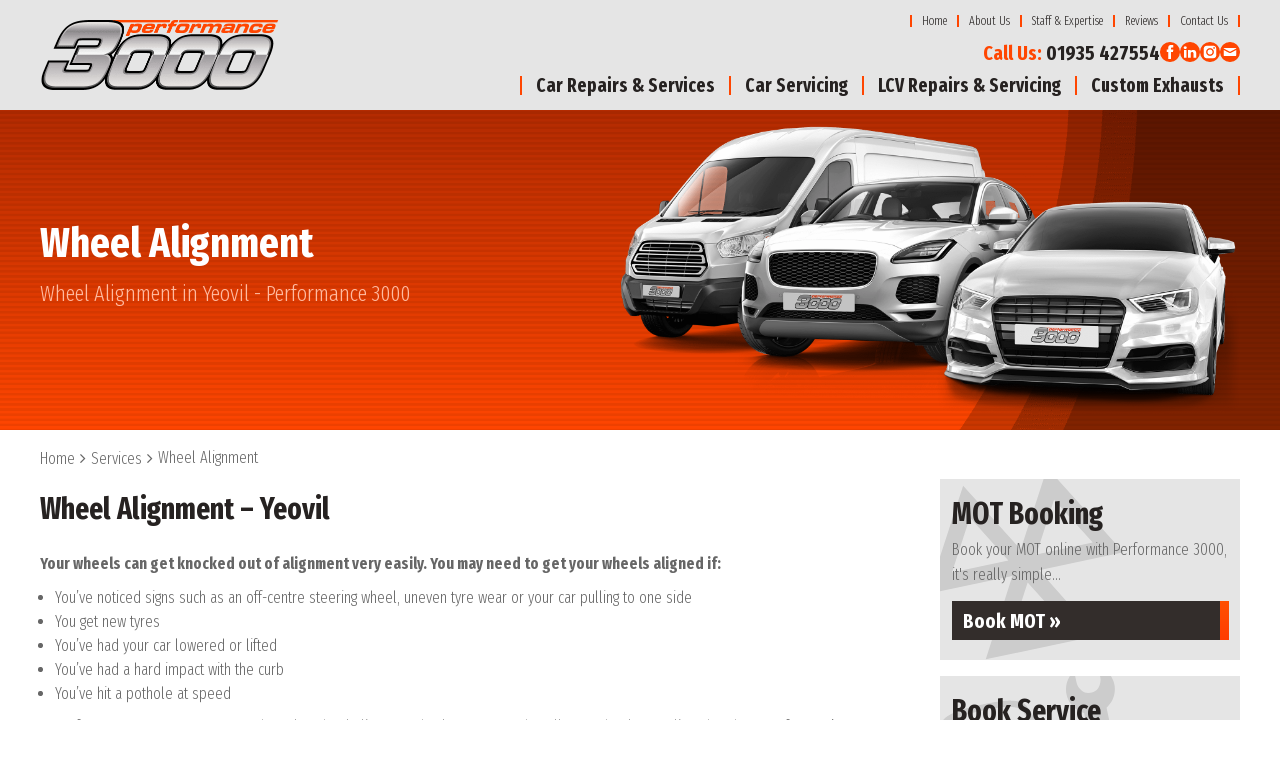

--- FILE ---
content_type: text/html; charset=UTF-8
request_url: https://performance3000.com/services/wheel-alignment/
body_size: 52185
content:
<!DOCTYPE html><html lang="en-GB" class="no-js"><head><meta charset="UTF-8"><link rel="preconnect" href="https://fonts.gstatic.com/" crossorigin /><script>WebFontConfig={google:{families:["Fira Sans Extra Condensed:300italic,400italic,500italic,600italic,700italic,300,400,500,600,700"]}};if ( typeof WebFont === "object" && typeof WebFont.load === "function" ) { WebFont.load( WebFontConfig ); }</script><script data-optimized="1" src="https://performance3000.com/wp-content/plugins/litespeed-cache/assets/js/webfontloader.min.js"></script> <meta http-equiv="X-UA-Compatible" content="IE=edge"><meta name="viewport" content="width=device-width, initial-scale=1"><link rel="profile" href="https://gmpg.org/xfn/11"><link rel="pingback" href="https://performance3000.com/xmlrpc.php"><link rel="preload" href="https://performance3000.com/wp-content/themes/gsuk-2.0/lib/includes/css-style-options.php?ver=1.0" as="style"><link rel="preload" href="https://gs-site-cdn.co.uk/wp-content/uploads/sites/436/2022/06/Performance-3000-Logo-01.png" as="image"> <script>window.privacyPolicyUrl = 'https://performance3000.com/wp-content/themes/gsuk-2.0/lib/assets/docs/privacy-policy.pdf';
							window.cookiePolicyUrl = 'https://performance3000.com/wp-content/themes/gsuk-2.0/lib/assets/docs/cookies-policy.pdf';</script> <script>const GSO_SITE_URL = 'https://performance3000.com';
		const PATH = 'services/wheel-alignment';</script> <title>Wheel Alignment &#8211; Performance 3000</title><meta name='robots' content='max-image-preview:large' /><style>img:is([sizes="auto" i], [sizes^="auto," i]) { contain-intrinsic-size: 3000px 1500px }</style><link rel='dns-prefetch' href='//fonts.googleapis.com' /><link rel='stylesheet' id='font-awesome-css' href='https://performance3000.com/wp-content/themes/gsuk-2.0/lib/assets/font-awesome/font-awesome.min.css?ver=6.7.4' type='text/css' media="print" onload="this.media='all'" /><link rel='stylesheet' id='dynamic-css' href='https://performance3000.com/wp-content/themes/gsuk-2.0/lib/includes/css-style-options.php?ver=1.0' type='text/css' media='all' /><style id='classic-theme-styles-inline-css' type='text/css'>/*! This file is auto-generated */
.wp-block-button__link{color:#fff;background-color:#32373c;border-radius:9999px;box-shadow:none;text-decoration:none;padding:calc(.667em + 2px) calc(1.333em + 2px);font-size:1.125em}.wp-block-file__button{background:#32373c;color:#fff;text-decoration:none}</style><link rel='stylesheet' id='cff_carousel_css-css' href='https://performance3000.com/wp-content/cache/autoptimize/436/css/autoptimize_single_dcdae2089a2499c0489dd03d80865880.css?ver=1.2.2' type='text/css' media="print" onload="this.media='all'" /><link rel='stylesheet' id='cff-css' href='https://performance3000.com/wp-content/cache/autoptimize/436/css/autoptimize_single_72a2d6be3fae9d50af60cf6a0db7bb78.css?ver=999' type='text/css' media="print" onload="this.media='all'" /><link rel='stylesheet' id='brb-public-main-css-css' href='https://performance3000.com/wp-content/cache/autoptimize/436/css/autoptimize_single_1d660267d22b1e0de71698d63b94f0c9.css?ver=1.9.2' type='text/css' media="print" onload="this.media='all'" /><style id='akismet-widget-style-inline-css' type='text/css'>.a-stats {
				--akismet-color-mid-green: #357b49;
				--akismet-color-white: #fff;
				--akismet-color-light-grey: #f6f7f7;

				max-width: 350px;
				width: auto;
			}

			.a-stats * {
				all: unset;
				box-sizing: border-box;
			}

			.a-stats strong {
				font-weight: 600;
			}

			.a-stats a.a-stats__link,
			.a-stats a.a-stats__link:visited,
			.a-stats a.a-stats__link:active {
				background: var(--akismet-color-mid-green);
				border: none;
				box-shadow: none;
				border-radius: 8px;
				color: var(--akismet-color-white);
				cursor: pointer;
				display: block;
				font-family: -apple-system, BlinkMacSystemFont, 'Segoe UI', 'Roboto', 'Oxygen-Sans', 'Ubuntu', 'Cantarell', 'Helvetica Neue', sans-serif;
				font-weight: 500;
				padding: 12px;
				text-align: center;
				text-decoration: none;
				transition: all 0.2s ease;
			}

			/* Extra specificity to deal with TwentyTwentyOne focus style */
			.widget .a-stats a.a-stats__link:focus {
				background: var(--akismet-color-mid-green);
				color: var(--akismet-color-white);
				text-decoration: none;
			}

			.a-stats a.a-stats__link:hover {
				filter: brightness(110%);
				box-shadow: 0 4px 12px rgba(0, 0, 0, 0.06), 0 0 2px rgba(0, 0, 0, 0.16);
			}

			.a-stats .count {
				color: var(--akismet-color-white);
				display: block;
				font-size: 1.5em;
				line-height: 1.4;
				padding: 0 13px;
				white-space: nowrap;
			}</style> <script type="text/javascript" src="https://performance3000.com/wp-includes/js/jquery/jquery.min.js?ver=3.7.1" id="jquery-core-js"></script> <link rel="https://api.w.org/" href="https://performance3000.com/wp-json/" /><link rel="EditURI" type="application/rsd+xml" title="RSD" href="https://performance3000.com/xmlrpc.php?rsd" /><meta name="generator" content="WordPress 6.7.4" /><link rel="canonical" href="https://performance3000.com/services/wheel-alignment/" /><link rel='shortlink' href='https://performance3000.com/?p=1287' /><link rel="alternate" title="oEmbed (JSON)" type="application/json+oembed" href="https://performance3000.com/wp-json/oembed/1.0/embed?url=https%3A%2F%2Fperformance3000.com%2Fservices%2Fwheel-alignment%2F" /><link rel="alternate" title="oEmbed (XML)" type="text/xml+oembed" href="https://performance3000.com/wp-json/oembed/1.0/embed?url=https%3A%2F%2Fperformance3000.com%2Fservices%2Fwheel-alignment%2F&#038;format=xml" />
 <script type="text/javascript">var cffsiteurl = "https://performance3000.com/wp-content/plugins";
var cffajaxurl = "https://performance3000.com/wp-admin/admin-ajax.php";
var cffmetatrans = "false";

var cfflinkhashtags = "true";</script> <link rel="icon" href="https://gs-site-cdn.co.uk/wp-content/uploads/sites/436/2022/07/cropped-Performance-3000-Favicon-32x32.png" sizes="32x32" /><link rel="icon" href="https://gs-site-cdn.co.uk/wp-content/uploads/sites/436/2022/07/cropped-Performance-3000-Favicon-192x192.png" sizes="192x192" /><link rel="apple-touch-icon" href="https://gs-site-cdn.co.uk/wp-content/uploads/sites/436/2022/07/cropped-Performance-3000-Favicon-180x180.png" /><meta name="msapplication-TileImage" content="https://gs-site-cdn.co.uk/wp-content/uploads/sites/436/2022/07/cropped-Performance-3000-Favicon-270x270.png" /> <script data-category="analytics">var js_golden_solution_site_id=0;try{js_golden_solution_site_id='GLD-436';var use_gs_site_id=js_golden_solution_site_id;console.log('js_golden_solution_site_id:'+js_golden_solution_site_id)}catch(err){console.log('Trying to write the js_golden_solution_site_id to a global var:'+err)}</script>  <script async src="https://www.googletagmanager.com/gtag/js?id=UA-237210030-1"></script> <script>window.dataLayer = window.dataLayer || [];
  function gtag(){dataLayer.push(arguments);}
  gtag('js', new Date());

  gtag('config', 'UA-237210030-1');</script> <script data-category="analytics">try{gtag('config','G-S43PNF6BNE',{'page_path':'/performance3000.com','page_title':'Performance 3000','anonymize_ip':!0})}catch(err){console.log('Trying to log global gs stats:'+err)}</script><link media="all" href="https://performance3000.com/wp-content/cache/autoptimize/436/css/autoptimize_07a86324f08be9c878c980e6820bd4a6.css" rel="stylesheet"><style media="print">/**
 * All of the CSS for your public-facing functionality should be
 * included in this file.
 */</style></head><body class="services-template-default single single-services postid-1287 text-sm md:text-base w-screen"><div id="cookieconsent" class="fixed bottom-0 w-screen z-[9999] text-base leading-6"></div>
 <script async defer type="text/plain" data-category="analytics" src="https://www.googletagmanager.com/gtag/js?id=G-B1TYTV7YH6"></script> <script data-category="analytics">window.dataLayer = window.dataLayer || [];

			function gtag() {
				dataLayer.push(arguments);
			}
			gtag('js', new Date());
			gtag('config', 'G-B1TYTV7YH6', {
				'anonymize_ip': true
			});</script> <div id="page-wrap"><div class="wrapper"><style>.firstnav,
    .firstnav .navigation {
        background: none
    }

    .nav-that-scrolls {
        display: none
    }

    @media (min-width:1024px) {
        .nav-that-scrolls.scrolled {
            display: block
        }
    }</style><div class="top-bar header-standard hidden lg:block h-[110px]"><div class="top-bar-inner"><div class="px-4 xl:px-0 xl:container"><div class="pt-[15px] pb-[10px]"><div class="flex justify-between items-center logo-bar"><div class="logo h-full">
<a id="logo" class="block h-full flex items-center" href="https://performance3000.com/">
<img class="h-full max-h-20" data-no-lazy="1" src="https://gs-site-cdn.co.uk/wp-content/uploads/sites/436/2022/06/Performance-3000-Logo-01.png" alt="" >
</a></div><div class="flex flex-col justify-between h-[80px]"><div class="top-nav"><div class="menu-top-menu-container"><ul id="menu-top-menu" class="flex justify-end"><li id="menu-item-1040" class="menu-item menu-item-type-post_type menu-item-object-page menu-item-home menu-item-1040 px-2.5 font-medium leading-none text-xs"><a href="https://performance3000.com/">Home</a></li><li id="menu-item-1041" class="menu-item menu-item-type-post_type menu-item-object-page menu-item-1041 px-2.5 font-medium leading-none text-xs"><a href="https://performance3000.com/about-us/">About Us</a></li><li id="menu-item-1044" class="menu-item menu-item-type-post_type menu-item-object-page menu-item-1044 px-2.5 font-medium leading-none text-xs"><a href="https://performance3000.com/staff-expertise/">Staff &#038; Expertise</a></li><li id="menu-item-2758" class="menu-item menu-item-type-post_type_archive menu-item-object-reviews menu-item-2758 px-2.5 font-medium leading-none text-xs"><a href="https://performance3000.com/reviews/">Reviews</a></li><li id="menu-item-1043" class="menu-item menu-item-type-post_type menu-item-object-page menu-item-1043 px-2.5 font-medium leading-none text-xs"><a href="https://performance3000.com/contact-us/">Contact Us</a></li></ul></div></div><div class="call-wrap call flex gap-6 justify-end items-center">
<a href="tel:01935427554" class="mt-0.5 text-xl leading-none font-bold no-underline hidden md:block">
<span class="color-call-us-title">Call Us:</span>
01935 427554        </a><div class="flex flex-row gap-1.5 justify-end items-center">
<a href="https://www.facebook.com/RACYeovil/" target="_blank" class="social facebook-bg rounded-full text-center">
<svg xmlns="http://www.w3.org/2000/svg" xml:space="preserve" viewBox="0 0 64 64"><path d="M26.3 54.5h9.1V31.8h6.3l.7-7.6h-7v-4.3c0-1.8.4-2.5 2.1-2.5h4.9V9.5h-6.3c-6.7 0-9.8 3-9.8 8.7v6.1h-4.7V32h4.7z"/></svg>                </a>
<a href="https://www.linkedin.com/in/mike-randino-158a6093/" target="_blank" class="social linkedin-bg rounded-full text-center">
<svg xmlns="http://www.w3.org/2000/svg" xml:space="preserve" viewBox="0 0 64 64"><path d="M13 25.5h7.8v24.7H13zm29.1-.3c-4.5 0-7.3 2.4-7.8 4.1v-3.9h-8.8c.1 2.1 0 24.7 0 24.7h8.8V36.8c0-.7 0-1.5.2-2 .6-1.5 1.9-3 4.2-3 3 0 4.4 2.3 4.4 5.6v12.8H52V36.4c0-7.6-4.4-11.2-9.9-11.2M16.8 13.8c-2.9 0-4.8 1.8-4.8 4.3 0 2.4 1.8 4.3 4.7 4.3h.1c2.9 0 4.8-1.9 4.8-4.3-.2-2.4-2-4.3-4.8-4.3"/></svg>                </a>
<a href="https://www.instagram.com/performance3000racyeovil/" target="_blank" class="social instagram-bg rounded-full text-center">
<svg xmlns="http://www.w3.org/2000/svg" xml:space="preserve" viewBox="0 0 64 64"><path d="M32 12c6.5 0 7.3 0 9.9.1 2.4.1 3.7.5 4.5.8 1.1.4 2 1 2.8 1.8.9.9 1.4 1.7 1.8 2.8.3.9.7 2.2.8 4.5.2 2.7.2 3.5.2 10s0 7.3-.1 9.9c-.1 2.4-.5 3.7-.8 4.5-.4 1.1-1 2-1.8 2.8-.9.9-1.7 1.4-2.8 1.8-.9.3-2.2.7-4.5.8-2.7.2-3.5.2-10 .2s-7.3 0-9.9-.1c-2.4-.1-3.7-.5-4.5-.8-1.1-.4-2-1-2.8-1.8-.9-.9-1.4-1.7-1.8-2.8-.3-.9-.7-2.2-.8-4.5-.2-2.7-.2-3.5-.2-10s0-7.3.1-9.9c.1-2.4.5-3.7.8-4.5.4-1.1 1-2 1.8-2.8.9-.9 1.7-1.4 2.8-1.8.9-.3 2.2-.7 4.5-.8 2.7-.2 3.5-.2 10-.2m0 7.5c-6.9 0-12.5 5.6-12.5 12.5S25.1 44.5 32 44.5 44.5 38.9 44.5 32 38.9 19.5 32 19.5m0 20.6c-4.5 0-8.1-3.6-8.1-8.1s3.6-8.1 8.1-8.1 8.1 3.6 8.1 8.1-3.6 8.1-8.1 8.1M47.9 19c0-1.6-1.3-2.9-2.9-2.9s-2.9 1.3-2.9 2.9 1.3 2.9 2.9 2.9 2.9-1.3 2.9-2.9"/></svg>                                    </a>
<a href="/cdn-cgi/l/email-protection#a6c5c9c8d2c7c5d2e6d6c3d4c0c9d4cbc7c8c5c39596969688c5c9cb" target="_blank" class="social rounded-full text-center">
<svg xmlns="http://www.w3.org/2000/svg" xml:space="preserve" viewBox="0 0 64 64"><path d="M52 26.5v16.3c0 1-1.2 2.1-2.2 2.1H14.1c-1 0-2.1-1.2-2.1-2.1V26.5c0-.4-.1-1 .8-.5 1.2.7 16.4 8.6 17.2 9 .7.4 1.2.4 2 .4.7 0 1.2-.1 2-.4.8-.4 15.9-8.3 17.2-9 .8-.5.8 0 .8.5m-38.8-7.4h37.6c2 0 1 1.9-.1 2.4-1.2.6-16.2 8.7-16.7 9s-1.2.4-2 .4-1.5-.2-2-.4c-.5-.3-15.6-8.4-16.7-9-1.1-.5-2.1-2.4-.1-2.4"/></svg>                </a></div></div><nav class="hidden lg:block navigation firstnav three"><div class="xl:container px-4 xl:px-0" ><div class="navigation"><ul id="menu-primary" class="flex justify-end"><li id="menu-item-1045" class="menu-item menu-item-type-post_type_archive menu-item-object-services current-menu-ancestor current-menu-parent menu-item-has-children menu-item-1045 inline-block font-bold leading-none text-lg"><a href="https://performance3000.com/services/" class="w-full block px-3.5 font-bold cursor-pointer py-0">Car Repairs &#038; Services</a><div class="pt-3 sub-menu-container absolute inset-x-0"><ul class="sub-menu  absolute inset-x-0 megamenu w-full"><li><ul class="container !px-0"></li><li class="w-3/4 float-left px-2.5 mt-24 mb-28"><h2 class="mb-3.5 text-xl leading-5 pl-1">Car Repairs &#038; Services</h2><ul class="megamenu2 grid grid-cols-3 gap-4"></li><li id="menu-item-3090" class="menu-item menu-item-type-post_type menu-item-object-services menu-item-3090 inline-block font-bold leading-none text-lg !text-sm my-0 px-0 !py-0 flex items-center"><a href="https://performance3000.com/services/cambelts/">Cambelts</a></li><li id="menu-item-3092" class="menu-item menu-item-type-post_type menu-item-object-services menu-item-3092 inline-block font-bold leading-none text-lg !text-sm my-0 px-0 !py-0 flex items-center"><a href="https://performance3000.com/services/car-air-conditioning/">Car Air Conditioning</a></li><li id="menu-item-3093" class="menu-item menu-item-type-post_type menu-item-object-services menu-item-3093 inline-block font-bold leading-none text-lg !text-sm my-0 px-0 !py-0 flex items-center"><a href="https://performance3000.com/services/car-batteries/">Car Batteries</a></li><li id="menu-item-3095" class="menu-item menu-item-type-post_type menu-item-object-services menu-item-3095 inline-block font-bold leading-none text-lg !text-sm my-0 px-0 !py-0 flex items-center"><a href="https://performance3000.com/services/car-brakes/">Car Brakes</a></li><li id="menu-item-3098" class="menu-item menu-item-type-post_type menu-item-object-services menu-item-3098 inline-block font-bold leading-none text-lg !text-sm my-0 px-0 !py-0 flex items-center"><a href="https://performance3000.com/services/car-exhausts/">Car Exhausts</a></li><li id="menu-item-3102" class="menu-item menu-item-type-post_type menu-item-object-services menu-item-3102 inline-block font-bold leading-none text-lg !text-sm my-0 px-0 !py-0 flex items-center"><a href="https://performance3000.com/services/car-repairs/">Car Repairs</a></li><li id="menu-item-3104" class="menu-item menu-item-type-post_type menu-item-object-services menu-item-3104 inline-block font-bold leading-none text-lg !text-sm my-0 px-0 !py-0 flex items-center"><a href="https://performance3000.com/services/car-servicing/">Car Servicing</a></li><li id="menu-item-3105" class="menu-item menu-item-type-post_type menu-item-object-services menu-item-3105 inline-block font-bold leading-none text-lg !text-sm my-0 px-0 !py-0 flex items-center"><a href="https://performance3000.com/services/car-tyres/">Car Tyres</a></li><li id="menu-item-3114" class="menu-item menu-item-type-post_type menu-item-object-services menu-item-3114 inline-block font-bold leading-none text-lg !text-sm my-0 px-0 !py-0 flex items-center"><a href="https://performance3000.com/services/clutch-replacement/">Clutch Replacement</a></li><li id="menu-item-4865" class="menu-item menu-item-type-post_type menu-item-object-services menu-item-4865 inline-block font-bold leading-none text-lg !text-sm my-0 px-0 !py-0 flex items-center"><a href="https://performance3000.com/services/custom-exhausts/">Custom Exhausts</a></li><li id="menu-item-3119" class="menu-item menu-item-type-post_type menu-item-object-services menu-item-3119 inline-block font-bold leading-none text-lg !text-sm my-0 px-0 !py-0 flex items-center"><a href="https://performance3000.com/services/diesel-particulate-filter-cleaning/">Diesel Particulate Filter Cleaning</a></li><li id="menu-item-3123" class="menu-item menu-item-type-post_type menu-item-object-services menu-item-3123 inline-block font-bold leading-none text-lg !text-sm my-0 px-0 !py-0 flex items-center"><a href="https://performance3000.com/services/electric-cars-repairs-and-servicing/">Electric Car Repairs &#038; Servicing</a></li><li id="menu-item-3124" class="menu-item menu-item-type-post_type menu-item-object-services menu-item-3124 inline-block font-bold leading-none text-lg !text-sm my-0 px-0 !py-0 flex items-center"><a href="https://performance3000.com/services/engine-diagnostics/">Engine Diagnostics</a></li><li id="menu-item-3132" class="menu-item menu-item-type-post_type menu-item-object-services menu-item-3132 inline-block font-bold leading-none text-lg !text-sm my-0 px-0 !py-0 flex items-center"><a href="https://performance3000.com/services/hybrid-cars-repairs-and-servicing/">Hybrid Car Repairs &#038; Servicing</a></li><li id="menu-item-3138" class="menu-item menu-item-type-post_type menu-item-object-services menu-item-3138 inline-block font-bold leading-none text-lg !text-sm my-0 px-0 !py-0 flex items-center"><a href="https://performance3000.com/services/mot/">MOT</a></li><li id="menu-item-4866" class="menu-item menu-item-type-post_type menu-item-object-services menu-item-4866 inline-block font-bold leading-none text-lg !text-sm my-0 px-0 !py-0 flex items-center"><a href="https://performance3000.com/services/section-19-permit-inspections/">Section 19 Permit Inspections</a></li><li id="menu-item-3353" class="menu-item menu-item-type-post_type menu-item-object-services menu-item-3353 inline-block font-bold leading-none text-lg !text-sm my-0 px-0 !py-0 flex items-center"><a href="https://performance3000.com/services/steering/">Steering</a></li><li id="menu-item-3145" class="menu-item menu-item-type-post_type menu-item-object-services menu-item-3145 inline-block font-bold leading-none text-lg !text-sm my-0 px-0 !py-0 flex items-center"><a href="https://performance3000.com/services/suspension/">Suspension</a></li><li id="menu-item-3152" class="menu-item menu-item-type-post_type menu-item-object-services current-menu-item menu-item-3152 inline-block font-bold leading-none text-lg !text-sm my-0 px-0 !py-0 flex items-center"><a href="https://performance3000.com/services/wheel-alignment/" aria-current="page">Wheel Alignment</a></li><li id="menu-item-3153" class="menu-item menu-item-type-post_type menu-item-object-services menu-item-3153 inline-block font-bold leading-none text-lg !text-sm my-0 px-0 !py-0 flex items-center"><a href="https://performance3000.com/services/wheel-balancing/">Wheel Balancing</a></li><li id="menu-item-1047" class="menu-item menu-item-type-post_type_archive menu-item-object-services menu-item-1047 inline-block font-bold leading-none text-lg !text-sm my-0 px-0 !py-0 flex items-center"><a href="https://performance3000.com/services/">All Car Repairs &#038; Services&#8230;</a></li></ul></li><li class="w-1/4 float-left px-2.5 mt-24 mb-28"><h2 class="mb-3.5 text-xl leading-5 pl-1">Car Servicing</h2><ul class="servicing grid grid-cols-1 gap-4"></li><li id="menu-item-5953" class="menu-item menu-item-type-post_type menu-item-object-car-service-prices menu-item-5953 inline-block font-bold leading-none text-lg !text-sm my-0 px-0 !py-0 flex items-center"><a href="https://performance3000.com/car-service-prices/audi/">Audi</a></li><li id="menu-item-5954" class="menu-item menu-item-type-post_type menu-item-object-car-service-prices menu-item-5954 inline-block font-bold leading-none text-lg !text-sm my-0 px-0 !py-0 flex items-center"><a href="https://performance3000.com/car-service-prices/bmw/">BMW</a></li><li id="menu-item-5955" class="menu-item menu-item-type-post_type menu-item-object-car-service-prices menu-item-5955 inline-block font-bold leading-none text-lg !text-sm my-0 px-0 !py-0 flex items-center"><a href="https://performance3000.com/car-service-prices/ford/">Ford</a></li><li id="menu-item-5956" class="menu-item menu-item-type-post_type menu-item-object-car-service-prices menu-item-5956 inline-block font-bold leading-none text-lg !text-sm my-0 px-0 !py-0 flex items-center"><a href="https://performance3000.com/car-service-prices/mercedes/">Mercedes</a></li><li id="menu-item-5957" class="menu-item menu-item-type-post_type menu-item-object-car-service-prices menu-item-5957 inline-block font-bold leading-none text-lg !text-sm my-0 px-0 !py-0 flex items-center"><a href="https://performance3000.com/car-service-prices/vauxhall/">Vauxhall</a></li><li id="menu-item-5958" class="menu-item menu-item-type-post_type menu-item-object-car-service-prices menu-item-5958 inline-block font-bold leading-none text-lg !text-sm my-0 px-0 !py-0 flex items-center"><a href="https://performance3000.com/car-service-prices/vw/">VW</a></li><li id="menu-item-1065" class="last menu-item menu-item-type-post_type_archive menu-item-object-car-service-prices menu-item-1065 inline-block font-bold leading-none text-lg !text-sm my-0 px-0 !py-0 flex items-center"><a href="https://performance3000.com/car-service-prices/">All Manufacturers&#8230;</a></li></ul></li></ul></li></ul></div></li><li id="menu-item-2661" class="menu-item menu-item-type-post_type_archive menu-item-object-car-service-prices menu-item-2661 inline-block font-bold leading-none text-lg"><a href="https://performance3000.com/car-service-prices/" class="w-full block px-3.5 font-bold cursor-pointer py-0">Car Servicing</a></li><li id="menu-item-4872" class="menu-item menu-item-type-post_type menu-item-object-services menu-item-4872 inline-block font-bold leading-none text-lg"><a href="https://performance3000.com/services/lcv-repairs-servicing/" class="w-full block px-3.5 font-bold cursor-pointer py-0">LCV Repairs &#038; Servicing</a></li><li id="menu-item-4871" class="menu-item menu-item-type-post_type menu-item-object-services menu-item-4871 inline-block font-bold leading-none text-lg"><a href="https://performance3000.com/services/custom-exhausts/" class="w-full block px-3.5 font-bold cursor-pointer py-0">Custom Exhausts</a></li></ul></div></div></nav></div></div></div></div></div></div><div class="top-bar scrolled-menu header-right top-0 hidden z-[10000] fixed fixed-header-wrapper h-[70px] w-full"><div class="top-bar-inner h-full" ><div class="container hidden lg:block h-full"><div class="flex justify-between items-center h-full"><div class="logo h-full">
<a class="block h-full" href="https://performance3000.com/">
<img class="h-full py-1 max-h-16" data-no-lazy="1" src="https://gs-site-cdn.co.uk/wp-content/uploads/sites/436/2022/06/Performance-3000-Logo-01.png" alt="">
</a></div><div><div class="call-wrap call flex justify-end items-center">
<a href="tel:01935427554" class="text-xl font-bold no-underline hidden md:block">
<span class="color-call-us-title">Call Us:</span>
01935 427554        </a></div></div></div></div><div id="full-right-mobile" class="px-4 block lg:hidden h-full"><div class="header-wrap flex justify-between items-center h-full">
<a href="https://performance3000.com/" class="mobile-logo pr-4 inline-block">
<img class="max-h-16" data-no-lazy="1" src="https://gs-site-cdn.co.uk/wp-content/uploads/sites/436/2022/06/Performance-3000-Logo-01.png" alt="">
</a><div class="flex gap-2 h-full justify-center items-center"><div class="call"><div class="call-wrap call hidden md:inline-block pr-2">
<a href="tel:01935427554" class="text-xl font-bold no-underline">
<span class="color-call-us-title">Call Us: </span>
01935 427554                                </a></div>
<a href="tel:01935427554" class="mobile-call w-7 h-7 text-center font-bold text-xl no-underline inline-block md:hidden">
<svg xmlns="http://www.w3.org/2000/svg" xml:space="preserve" viewBox="0 0 64 64"><path d="M41 24.8c-2.6-2.6-4.9-4.2-.3-9.9 4.7-5.8 7.7-1.4 10.2 1.2 2.9 2.9.1 13.8-10.6 24.4S18.9 53.9 15.9 50.9c-2.5-2.5-6.8-5.5-1.2-10.1 5.8-4.6 7.4-2.3 9.9.3 1.8 1.8 6.4-2 10.3-6 4.1-3.9 7.9-8.5 6.1-10.3"/></svg>                            </a></div><div class="header">
<a href="#menu" class="fixed-bars w-7 h-7 text-center font-bold text-xl no-underline inline-block">
<svg xmlns="http://www.w3.org/2000/svg" xml:space="preserve" viewBox="0 0 64 64"><path d="M14.9 47.3c-2.2 0-3.9-1.7-3.9-3.9s1.7-3.9 3.9-3.9h34.3c2.1 0 3.9 1.8 3.9 3.9s-1.8 3.9-3.9 3.9zm0-11.4c-2.2 0-3.9-1.7-3.9-3.9s1.7-3.9 3.9-3.9h34.3c2.1 0 3.9 1.8 3.9 3.9s-1.8 3.9-3.9 3.9zm0-11.5c-2.2 0-3.9-1.7-3.9-3.9s1.7-3.9 3.9-3.9h34.3c2.1 0 3.9 1.8 3.9 3.9s-1.8 3.9-3.9 3.9z"/></svg>                        </a></div></div></div></div></div></div><div class="block main-menu-block lg:hidden fixed-header-wrapper "><div class="fixed-header-wrapper-inner"><div class="px-4"><div class="header-wrap flex justify-between items-center h-[75px]">
<a href="https://performance3000.com/" class="mobile-logo pr-4 inline-block">
<img class="max-h-16" data-no-lazy="1" src="https://gs-site-cdn.co.uk/wp-content/uploads/sites/436/2022/06/Performance-3000-Logo-01.png" alt="">
</a><div class="flex gap-2"><div class="call"><div class="call-wrap call hidden md:inline-block pr-2">
<a href="tel:01935427554" class="text-xl font-bold no-underline">
<span class="color-call-us-title">Call Us: </span>
01935 427554                                </a></div>
<a href="tel:01935427554" class="mobile-call w-7 h-7 text-center font-bold text-xl no-underline inline-block md:hidden">
<svg xmlns="http://www.w3.org/2000/svg" xml:space="preserve" viewBox="0 0 64 64"><path d="M41 24.8c-2.6-2.6-4.9-4.2-.3-9.9 4.7-5.8 7.7-1.4 10.2 1.2 2.9 2.9.1 13.8-10.6 24.4S18.9 53.9 15.9 50.9c-2.5-2.5-6.8-5.5-1.2-10.1 5.8-4.6 7.4-2.3 9.9.3 1.8 1.8 6.4-2 10.3-6 4.1-3.9 7.9-8.5 6.1-10.3"/></svg>                            </a></div><div class="header">
<a href="#menu" class="fixed-bars w-7 h-7 text-center font-bold text-xl no-underline inline-block">
<svg xmlns="http://www.w3.org/2000/svg" xml:space="preserve" viewBox="0 0 64 64"><path d="M14.9 47.3c-2.2 0-3.9-1.7-3.9-3.9s1.7-3.9 3.9-3.9h34.3c2.1 0 3.9 1.8 3.9 3.9s-1.8 3.9-3.9 3.9zm0-11.4c-2.2 0-3.9-1.7-3.9-3.9s1.7-3.9 3.9-3.9h34.3c2.1 0 3.9 1.8 3.9 3.9s-1.8 3.9-3.9 3.9zm0-11.5c-2.2 0-3.9-1.7-3.9-3.9s1.7-3.9 3.9-3.9h34.3c2.1 0 3.9 1.8 3.9 3.9s-1.8 3.9-3.9 3.9z"/></svg>                        </a></div></div></div><div id="menu-wrapper" class="hidden"><nav id="menu" class="menu-mobile-menu-container"><ul id="menu-mobile-menu" class=""><li id='menu-item-1111'  class="menu-item menu-item-type-post_type menu-item-object-page menu-item-home"><a  href="https://performance3000.com/">Home</a></li><li id='menu-item-1112'  class="menu-item menu-item-type-post_type menu-item-object-page"><a  href="https://performance3000.com/about-us/">About Us</a></li><li id='menu-item-1114'  class="menu-item menu-item-type-post_type menu-item-object-page"><a  href="https://performance3000.com/staff-expertise/">Staff &#038; Expertise</a></li><li><span><strong>Car Repairs &#038; Services</strong> </span><ul><li id='menu-item-1351'  class="menu-item menu-item-type-post_type menu-item-object-services"><a  href="https://performance3000.com/services/car-air-conditioning/">Car Air Conditioning</a></li><li id='menu-item-1352'  class="menu-item menu-item-type-post_type menu-item-object-services"><a  href="https://performance3000.com/services/car-batteries/">Car Batteries</a></li><li id='menu-item-1354'  class="menu-item menu-item-type-post_type menu-item-object-services"><a  href="https://performance3000.com/services/car-brakes/">Car Brakes</a></li><li id='menu-item-1360'  class="menu-item menu-item-type-post_type menu-item-object-services"><a  href="https://performance3000.com/services/car-repairs/">Car Repairs</a></li><li id='menu-item-1362'  class="menu-item menu-item-type-post_type menu-item-object-services"><a  href="https://performance3000.com/services/car-servicing/">Car Servicing</a></li><li id='menu-item-1371'  class="menu-item menu-item-type-post_type menu-item-object-services"><a  href="https://performance3000.com/services/clutch-replacement/">Clutch Replacement</a></li><li id='menu-item-4875'  class="menu-item menu-item-type-post_type menu-item-object-services"><a  href="https://performance3000.com/services/custom-exhausts/">Custom Exhausts</a></li><li id='menu-item-1381'  class="menu-item menu-item-type-post_type menu-item-object-services"><a  href="https://performance3000.com/services/engine-diagnostics/">Engine Diagnostics</a></li><li id='menu-item-1391'  class="menu-item menu-item-type-post_type menu-item-object-services"><a  href="https://performance3000.com/services/mechanical-repairs/">Mechanical Repairs</a></li><li id='menu-item-4876'  class="menu-item menu-item-type-post_type menu-item-object-services"><a  href="https://performance3000.com/services/lcv-repairs-servicing/">LCV Repairs &#038; Servicing</a></li><li id='menu-item-1393'  class="menu-item menu-item-type-post_type menu-item-object-services"><a  href="https://performance3000.com/services/mot/">MOT</a></li><li id='menu-item-1401'  class="menu-item menu-item-type-post_type menu-item-object-services current-menu-item"><a  href="https://performance3000.com/services/wheel-alignment/">Wheel Alignment</a></li><li id='menu-item-1402'  class="menu-item menu-item-type-post_type menu-item-object-services"><a  href="https://performance3000.com/services/wheel-balancing/">Wheel Balancing</a></li><li id='menu-item-1095'  class="menu-item menu-item-type-post_type_archive menu-item-object-services"><a  href="https://performance3000.com/services/">All Car Repairs &#038; Services&#8230;</a></li></ul></li><li id='menu-item-1107'  class="menu-item menu-item-type-post_type_archive menu-item-object-car-service-prices"><a  href="https://performance3000.com/car-service-prices/">Car Servicing</a></li><li id='menu-item-4874'  class="menu-item menu-item-type-post_type menu-item-object-services"><a  href="https://performance3000.com/services/lcv-repairs-servicing/">LCV Repairs &#038; Servicing</a></li><li id='menu-item-4873'  class="menu-item menu-item-type-post_type menu-item-object-services"><a  href="https://performance3000.com/services/custom-exhausts/">Custom Exhausts</a></li><li id='menu-item-2764'  class="menu-item menu-item-type-post_type_archive menu-item-object-reviews"><a  href="https://performance3000.com/reviews/">Reviews</a></li><li id='menu-item-1113'  class="menu-item menu-item-type-post_type menu-item-object-page"><a  href="https://performance3000.com/contact-us/">Contact Us</a></li></ul></nav></div></div></div></div><style>.social-navbar > svg {
            height: 2rem;
            fill: #ffffff        }

        .mm-navbars--bottom {
            visibility: visible;
            border-top: #ff4601        }</style> <script data-cfasync="false" src="/cdn-cgi/scripts/5c5dd728/cloudflare-static/email-decode.min.js"></script><script>const loadMMenu = () => {
        if(typeof Mmenu === 'undefined') {
            setTimeout(() => {
                loadMMenu();
            }, 100);
            return;
        }

        new Mmenu("#menu", {
            offCanvas: {
                position: 'right',
            },
            navbars: [
                {
                    "position": "bottom",
                    "content": [
                        '<a href="https://www.facebook.com/RACYeovil/" target="_blank" class="h-8 social rounded-full text-center social-navbar "facebook-bg"><svg xmlns="http://www.w3.org/2000/svg" xml:space="preserve" viewBox="0 0 64 64"><path d="M26.3 54.5h9.1V31.8h6.3l.7-7.6h-7v-4.3c0-1.8.4-2.5 2.1-2.5h4.9V9.5h-6.3c-6.7 0-9.8 3-9.8 8.7v6.1h-4.7V32h4.7z"/></svg></a>"','<a href="https://www.linkedin.com/in/mike-randino-158a6093/" target="_blank" class="h-8 social rounded-full text-center social-navbar "linkedin-bg"><svg xmlns="http://www.w3.org/2000/svg" xml:space="preserve" viewBox="0 0 64 64"><path d="M13 25.5h7.8v24.7H13zm29.1-.3c-4.5 0-7.3 2.4-7.8 4.1v-3.9h-8.8c.1 2.1 0 24.7 0 24.7h8.8V36.8c0-.7 0-1.5.2-2 .6-1.5 1.9-3 4.2-3 3 0 4.4 2.3 4.4 5.6v12.8H52V36.4c0-7.6-4.4-11.2-9.9-11.2M16.8 13.8c-2.9 0-4.8 1.8-4.8 4.3 0 2.4 1.8 4.3 4.7 4.3h.1c2.9 0 4.8-1.9 4.8-4.3-.2-2.4-2-4.3-4.8-4.3"/></svg></a>"','<a href="https://www.instagram.com/performance3000racyeovil/" target="_blank" class="h-8 social rounded-full text-center social-navbar "instagram-bg"><svg xmlns="http://www.w3.org/2000/svg" xml:space="preserve" viewBox="0 0 64 64"><path d="M32 12c6.5 0 7.3 0 9.9.1 2.4.1 3.7.5 4.5.8 1.1.4 2 1 2.8 1.8.9.9 1.4 1.7 1.8 2.8.3.9.7 2.2.8 4.5.2 2.7.2 3.5.2 10s0 7.3-.1 9.9c-.1 2.4-.5 3.7-.8 4.5-.4 1.1-1 2-1.8 2.8-.9.9-1.7 1.4-2.8 1.8-.9.3-2.2.7-4.5.8-2.7.2-3.5.2-10 .2s-7.3 0-9.9-.1c-2.4-.1-3.7-.5-4.5-.8-1.1-.4-2-1-2.8-1.8-.9-.9-1.4-1.7-1.8-2.8-.3-.9-.7-2.2-.8-4.5-.2-2.7-.2-3.5-.2-10s0-7.3.1-9.9c.1-2.4.5-3.7.8-4.5.4-1.1 1-2 1.8-2.8.9-.9 1.7-1.4 2.8-1.8.9-.3 2.2-.7 4.5-.8 2.7-.2 3.5-.2 10-.2m0 7.5c-6.9 0-12.5 5.6-12.5 12.5S25.1 44.5 32 44.5 44.5 38.9 44.5 32 38.9 19.5 32 19.5m0 20.6c-4.5 0-8.1-3.6-8.1-8.1s3.6-8.1 8.1-8.1 8.1 3.6 8.1 8.1-3.6 8.1-8.1 8.1M47.9 19c0-1.6-1.3-2.9-2.9-2.9s-2.9 1.3-2.9 2.9 1.3 2.9 2.9 2.9 2.9-1.3 2.9-2.9"/></svg></a>"','<a href="mailto:contact@performance3000.com" target="_blank" class="h-8 social rounded-full text-center social-navbar ""><svg xmlns="http://www.w3.org/2000/svg" xml:space="preserve" viewBox="0 0 64 64"><path d="M52 26.5v16.3c0 1-1.2 2.1-2.2 2.1H14.1c-1 0-2.1-1.2-2.1-2.1V26.5c0-.4-.1-1 .8-.5 1.2.7 16.4 8.6 17.2 9 .7.4 1.2.4 2 .4.7 0 1.2-.1 2-.4.8-.4 15.9-8.3 17.2-9 .8-.5.8 0 .8.5m-38.8-7.4h37.6c2 0 1 1.9-.1 2.4-1.2.6-16.2 8.7-16.7 9s-1.2.4-2 .4-1.5-.2-2-.4c-.5-.3-15.6-8.4-16.7-9-1.1-.5-2.1-2.4-.1-2.4"/></svg></a>"',                    ]
                }
               ]
        }, {
            offCanvas: {
                page: {
                    selector: "#page-wrap > .wrapper",
                },
            }
        });
    }

    if (document.readyState === 'complete') {
        loadMMenu();
    } else {
        window.addEventListener('load', loadMMenu);
    }</script> <nav class="hidden lg:block navigation nav-that-scrolls three"><div class="xl:container h-11 flex items-center justify-end px-4 xl:px-0"><div class="navigation"><ul id="menu-primary-1" class="flex justify-end"><li class="menu-item menu-item-type-post_type_archive menu-item-object-services current-menu-ancestor current-menu-parent menu-item-has-children menu-item-1045 py-2 inline-block font-bold leading-4 text-lg"><a href="https://performance3000.com/services/" class="w-full block px-3.5 font-bold cursor-pointer py-[5px]">Car Repairs &#038; Services</a><div class="pt-2 sub-menu-container absolute inset-x-0"><ul class="sub-menu  absolute inset-x-0 megamenu w-full"><li><ul class="container !px-0"></li><li class="w-3/4 float-left px-2.5 mt-24 mb-28"><h2 class="mb-3.5 text-xl leading-5 pl-1">Car Repairs &#038; Services</h2><ul class="megamenu2 grid grid-cols-3 gap-4"></li><li class="menu-item menu-item-type-post_type menu-item-object-services menu-item-3090 py-2 inline-block font-bold leading-4 text-lg !text-sm my-0 px-0 !py-0 flex items-center"><a href="https://performance3000.com/services/cambelts/">Cambelts</a></li><li class="menu-item menu-item-type-post_type menu-item-object-services menu-item-3092 py-2 inline-block font-bold leading-4 text-lg !text-sm my-0 px-0 !py-0 flex items-center"><a href="https://performance3000.com/services/car-air-conditioning/">Car Air Conditioning</a></li><li class="menu-item menu-item-type-post_type menu-item-object-services menu-item-3093 py-2 inline-block font-bold leading-4 text-lg !text-sm my-0 px-0 !py-0 flex items-center"><a href="https://performance3000.com/services/car-batteries/">Car Batteries</a></li><li class="menu-item menu-item-type-post_type menu-item-object-services menu-item-3095 py-2 inline-block font-bold leading-4 text-lg !text-sm my-0 px-0 !py-0 flex items-center"><a href="https://performance3000.com/services/car-brakes/">Car Brakes</a></li><li class="menu-item menu-item-type-post_type menu-item-object-services menu-item-3098 py-2 inline-block font-bold leading-4 text-lg !text-sm my-0 px-0 !py-0 flex items-center"><a href="https://performance3000.com/services/car-exhausts/">Car Exhausts</a></li><li class="menu-item menu-item-type-post_type menu-item-object-services menu-item-3102 py-2 inline-block font-bold leading-4 text-lg !text-sm my-0 px-0 !py-0 flex items-center"><a href="https://performance3000.com/services/car-repairs/">Car Repairs</a></li><li class="menu-item menu-item-type-post_type menu-item-object-services menu-item-3104 py-2 inline-block font-bold leading-4 text-lg !text-sm my-0 px-0 !py-0 flex items-center"><a href="https://performance3000.com/services/car-servicing/">Car Servicing</a></li><li class="menu-item menu-item-type-post_type menu-item-object-services menu-item-3105 py-2 inline-block font-bold leading-4 text-lg !text-sm my-0 px-0 !py-0 flex items-center"><a href="https://performance3000.com/services/car-tyres/">Car Tyres</a></li><li class="menu-item menu-item-type-post_type menu-item-object-services menu-item-3114 py-2 inline-block font-bold leading-4 text-lg !text-sm my-0 px-0 !py-0 flex items-center"><a href="https://performance3000.com/services/clutch-replacement/">Clutch Replacement</a></li><li class="menu-item menu-item-type-post_type menu-item-object-services menu-item-4865 py-2 inline-block font-bold leading-4 text-lg !text-sm my-0 px-0 !py-0 flex items-center"><a href="https://performance3000.com/services/custom-exhausts/">Custom Exhausts</a></li><li class="menu-item menu-item-type-post_type menu-item-object-services menu-item-3119 py-2 inline-block font-bold leading-4 text-lg !text-sm my-0 px-0 !py-0 flex items-center"><a href="https://performance3000.com/services/diesel-particulate-filter-cleaning/">Diesel Particulate Filter Cleaning</a></li><li class="menu-item menu-item-type-post_type menu-item-object-services menu-item-3123 py-2 inline-block font-bold leading-4 text-lg !text-sm my-0 px-0 !py-0 flex items-center"><a href="https://performance3000.com/services/electric-cars-repairs-and-servicing/">Electric Car Repairs &#038; Servicing</a></li><li class="menu-item menu-item-type-post_type menu-item-object-services menu-item-3124 py-2 inline-block font-bold leading-4 text-lg !text-sm my-0 px-0 !py-0 flex items-center"><a href="https://performance3000.com/services/engine-diagnostics/">Engine Diagnostics</a></li><li class="menu-item menu-item-type-post_type menu-item-object-services menu-item-3132 py-2 inline-block font-bold leading-4 text-lg !text-sm my-0 px-0 !py-0 flex items-center"><a href="https://performance3000.com/services/hybrid-cars-repairs-and-servicing/">Hybrid Car Repairs &#038; Servicing</a></li><li class="menu-item menu-item-type-post_type menu-item-object-services menu-item-3138 py-2 inline-block font-bold leading-4 text-lg !text-sm my-0 px-0 !py-0 flex items-center"><a href="https://performance3000.com/services/mot/">MOT</a></li><li class="menu-item menu-item-type-post_type menu-item-object-services menu-item-4866 py-2 inline-block font-bold leading-4 text-lg !text-sm my-0 px-0 !py-0 flex items-center"><a href="https://performance3000.com/services/section-19-permit-inspections/">Section 19 Permit Inspections</a></li><li class="menu-item menu-item-type-post_type menu-item-object-services menu-item-3353 py-2 inline-block font-bold leading-4 text-lg !text-sm my-0 px-0 !py-0 flex items-center"><a href="https://performance3000.com/services/steering/">Steering</a></li><li class="menu-item menu-item-type-post_type menu-item-object-services menu-item-3145 py-2 inline-block font-bold leading-4 text-lg !text-sm my-0 px-0 !py-0 flex items-center"><a href="https://performance3000.com/services/suspension/">Suspension</a></li><li class="menu-item menu-item-type-post_type menu-item-object-services current-menu-item menu-item-3152 py-2 inline-block font-bold leading-4 text-lg !text-sm my-0 px-0 !py-0 flex items-center"><a href="https://performance3000.com/services/wheel-alignment/" aria-current="page">Wheel Alignment</a></li><li class="menu-item menu-item-type-post_type menu-item-object-services menu-item-3153 py-2 inline-block font-bold leading-4 text-lg !text-sm my-0 px-0 !py-0 flex items-center"><a href="https://performance3000.com/services/wheel-balancing/">Wheel Balancing</a></li><li class="menu-item menu-item-type-post_type_archive menu-item-object-services menu-item-1047 py-2 inline-block font-bold leading-4 text-lg !text-sm my-0 px-0 !py-0 flex items-center"><a href="https://performance3000.com/services/">All Car Repairs &#038; Services&#8230;</a></li></ul></li><li class="w-1/4 float-left px-2.5 mt-24 mb-28"><h2 class="mb-3.5 text-xl leading-5 pl-1">Car Servicing</h2><ul class="servicing grid grid-cols-1 gap-4"></li><li class="menu-item menu-item-type-post_type menu-item-object-car-service-prices menu-item-5953 py-2 inline-block font-bold leading-4 text-lg !text-sm my-0 px-0 !py-0 flex items-center"><a href="https://performance3000.com/car-service-prices/audi/">Audi</a></li><li class="menu-item menu-item-type-post_type menu-item-object-car-service-prices menu-item-5954 py-2 inline-block font-bold leading-4 text-lg !text-sm my-0 px-0 !py-0 flex items-center"><a href="https://performance3000.com/car-service-prices/bmw/">BMW</a></li><li class="menu-item menu-item-type-post_type menu-item-object-car-service-prices menu-item-5955 py-2 inline-block font-bold leading-4 text-lg !text-sm my-0 px-0 !py-0 flex items-center"><a href="https://performance3000.com/car-service-prices/ford/">Ford</a></li><li class="menu-item menu-item-type-post_type menu-item-object-car-service-prices menu-item-5956 py-2 inline-block font-bold leading-4 text-lg !text-sm my-0 px-0 !py-0 flex items-center"><a href="https://performance3000.com/car-service-prices/mercedes/">Mercedes</a></li><li class="menu-item menu-item-type-post_type menu-item-object-car-service-prices menu-item-5957 py-2 inline-block font-bold leading-4 text-lg !text-sm my-0 px-0 !py-0 flex items-center"><a href="https://performance3000.com/car-service-prices/vauxhall/">Vauxhall</a></li><li class="menu-item menu-item-type-post_type menu-item-object-car-service-prices menu-item-5958 py-2 inline-block font-bold leading-4 text-lg !text-sm my-0 px-0 !py-0 flex items-center"><a href="https://performance3000.com/car-service-prices/vw/">VW</a></li><li class="last menu-item menu-item-type-post_type_archive menu-item-object-car-service-prices menu-item-1065 py-2 inline-block font-bold leading-4 text-lg !text-sm my-0 px-0 !py-0 flex items-center"><a href="https://performance3000.com/car-service-prices/">All Manufacturers&#8230;</a></li></ul></li></ul></li></ul></div></li><li class="menu-item menu-item-type-post_type_archive menu-item-object-car-service-prices menu-item-2661 py-2 inline-block font-bold leading-4 text-lg"><a href="https://performance3000.com/car-service-prices/" class="w-full block px-3.5 font-bold cursor-pointer py-[5px]">Car Servicing</a></li><li class="menu-item menu-item-type-post_type menu-item-object-services menu-item-4872 py-2 inline-block font-bold leading-4 text-lg"><a href="https://performance3000.com/services/lcv-repairs-servicing/" class="w-full block px-3.5 font-bold cursor-pointer py-[5px]">LCV Repairs &#038; Servicing</a></li><li class="menu-item menu-item-type-post_type menu-item-object-services menu-item-4871 py-2 inline-block font-bold leading-4 text-lg"><a href="https://performance3000.com/services/custom-exhausts/" class="w-full block px-3.5 font-bold cursor-pointer py-[5px]">Custom Exhausts</a></li></ul></div></div></nav><div class="banner-inner md:py-0 sm:h-72 lg:h-80 banner-image-contained"  style="background: #b32b02;
background: -moz-linear-gradient(top, #b32b02 0%, #ff4601 100%);
background: -webkit-linear-gradient(top, #b32b02 0%, #ff4601 100%);
background: linear-gradient(to bottom, #b32b02 0%, #ff4601 100%);
filter: progid:DXImageTransform.Microsoft.gradient( startColorstr='#b32b02', endColorstr='#ff4601',GradientType=0 );"><div class="lazyload banner-background h-full bg-center bg-cover bg-no-repeat"  data-bg="https://gs-site-cdn.co.uk/wp-content/uploads/sites/436/2022/06/Banner-02.png" style="background-image:url(data:image/svg+xml,%3Csvg%20xmlns=%22http://www.w3.org/2000/svg%22%20viewBox=%220%200%20500%20300%22%3E%3C/svg%3E);"><div class="py-4 banner-inner-inner relative h-full" ><div class="lg:container py-2 px-4 lg:px-0 h-full relative"  style="background:url(https://gs-site-cdn.co.uk/wp-content/uploads/sites/436/2022/06/Trio-of-Vehicles-01.png) no-repeat top right; background-size: contain; height: 100%;"><div class="flex h-full items-center justify-between z-10 relative"><div class="inner w-3/5 md:w-1/2 lg:w-2/5 py-2 md:py-6"><p class="promo-banner-title font-bold">Wheel Alignment</p><p class="promo-banner-text hidden md:block">Wheel Alignment in Yeovil - Performance 3000</p></div></div></div></div></div></div><div class="px-4 xl:px-0 xl:container subpage inner-page car-repairs-1"><div class="w-full overflow-auto clear-both mt-4 mb-2"><div role="navigation" aria-label="Breadcrumbs" class="breadcrumb-trail breadcrumbs w-full" itemprop="breadcrumb"><ul class="trail-items" itemscope itemtype="http://schema.org/BreadcrumbList"><meta name="numberOfItems" content="3" /><meta name="itemListOrder" content="Ascending" /><li itemprop="itemListElement" itemscope itemtype="http://schema.org/ListItem" class="trail-item trail-begin"><a href="https://performance3000.com/" rel="home" itemprop="item"><span itemprop="name">Home</span></a><meta itemprop="position" content="1" /></li><li itemprop="itemListElement" itemscope itemtype="http://schema.org/ListItem" class="trail-item"><a href="https://performance3000.com/services/" itemprop="item"><span itemprop="name">Services</span></a><meta itemprop="position" content="2" /></li><li itemprop="itemListElement" itemscope itemtype="http://schema.org/ListItem" class="trail-item trail-end"><a href="https://performance3000.com/services/wheel-alignment/" itemprop="item"><span itemprop="name">Wheel Alignment</span></a><meta itemprop="position" content="3" /></li></ul></div><div class="clear-both"></div></div><div class="grid lg:grid-cols-12"><div class="lg:col-span-9 lg:pr-[90px] with-sidebar car-repairs-1"><div class="car-text"><h1 class="heading pt-3 pb-6">
Wheel Alignment – Yeovil</h1><p><strong>Your wheels can get knocked out of alignment very easily. You may need to get your wheels aligned if:</strong></p><ul><li>You’ve noticed signs such as an off-centre steering wheel, uneven tyre wear or your car pulling to one side</li><li>You get new tyres</li><li>You’ve had your car lowered or lifted</li><li>You’ve had a hard impact with the curb</li><li>You’ve hit a pothole at speed</li></ul><p>At Performance 3000 we recommend regular wheel alignment checks to ensure that all your wheels are aligned to the manufacturer’s specifications. If your wheels are out of alignment, you will notice that your car isn’t performing as well as it should, you may notice signs such as uneven tyre wear, your vehicle pulling to one side and you may be spending more money on fuel. At Performance 3000 we can use our state-of-the-art 4-wheel laser alignment equipment to align your wheels back to the original factory positions. This will improve your fuel economy, prolong the lifespan of your tyres and give you an overall more comfortable ride.</p><p><em>Performance 3000 is your garage in Yeovil, providing a wide range of garage services from standard repairs and MOTs for cars and vans to more specialist repairs and services for larger vehicles such as motorhomes, minibuses and commercial vehicles up to 5 tonnes. Our technicians are IMI-trained and qualified, which means that our customers can depend on the high standard of workmanship that they should quite rightly expect from us.</em></p><p><strong>To find out more about Wheel Alignment in Yeovil, contact us online or call us directly on <a href="tel:01935 427554">01935 427554</a></strong></p><p><a class="btn btn-wrap" href="https://performance3000.com/contact-us/" rel="noopener">Contact Us Online »</a></p><div class="car-services-1 mt-12"><div class="grid md:grid-cols-2 mb-4"><div class="mt-3.5 item">
<a href="https://performance3000.com/services/air-bag-repairs/" class="no-underline flex gap-4">
<span class="image inline-block rounded-md svgicon"><svg class="my-0 mx-auto" version="1.1" id="Layer_1" xmlns="http://www.w3.org/2000/svg" xmlns:xlink="http://www.w3.org/1999/xlink" x="0px" y="0px" width="64px" height="64px" viewBox="0 0 128 128" enable-background="new 0 0 128 128" xml:space="preserve"><path d="M110.083,52.351l-8.309,3.207l0.815-3.255c0.85-3.403-0.049-6.832-2.109-9.362l5.196-2.006
c3.155-1.218,6.694,0.353,7.911,3.506C114.807,47.592,113.236,51.135,110.083,52.351z M91.838,82.69l7.784-31.131
c1.024-4.098-1.467-8.251-5.566-9.275c-4.093-1.019-8.25,1.467-9.274,5.565l-4.917,19.675L91.838,82.69z M75.762,91.95
l-12.931-2.619l-10.044,20.351c-1.333,2.699-4.044,4.264-6.864,4.264c-1.136,0-2.291-0.252-3.379-0.79
c-3.787-1.869-5.343-6.456-3.473-10.245l12.65-25.63c1.536-3.113,4.979-4.799,8.377-4.11l1.691,0.342
c0.332,0.899,0.799,1.755,1.411,2.528L75.762,91.95z M99.089,112.802c-1.81,0-3.599-0.799-4.809-2.327L65.602,74.146
c-2.094-2.654-1.642-6.502,1.011-8.595c2.653-2.095,6.5-1.641,8.594,1.011l28.681,36.329c2.093,2.652,1.643,6.499-1.011,8.595
C101.752,112.371,100.415,112.802,99.089,112.802z M95.548,13.946c-6.919,0-12.525,5.607-12.525,12.525
c0,6.917,5.606,12.524,12.525,12.524c6.915,0,12.522-5.607,12.522-12.524C108.07,19.555,102.464,13.946,95.548,13.946z
M40.953,13.988C26.067,13.988,14,26.056,14,40.941s12.067,26.954,26.953,26.954s26.953-12.068,26.953-26.954
C67.906,26.056,55.838,13.988,40.953,13.988z"/></svg></span><div class="item-desc flex flex-col justify-center font-bold">
<span class="title text-xl">Airbag Repairs</span>
<span class="link">Find out more &raquo;</span></div>
</a></div><div class="mt-3.5 item">
<a href="https://performance3000.com/services/auto-electrics/" class="no-underline flex gap-4">
<span class="image inline-block rounded-md svgicon"><svg class="my-0 mx-auto" version="1.1" id="Layer_1" xmlns="http://www.w3.org/2000/svg" xmlns:xlink="http://www.w3.org/1999/xlink" x="0px" y="0px" width="64px" height="64px" viewBox="0 0 128 128" enable-background="new 0 0 128 128" xml:space="preserve"><path d="M81.568,29.161c0-0.559-0.738-1.686-0.842-1.961c0,0-0.447-0.524-0.848-1.552c0.105-0.058,0.18,0.056,0.297,0.056h0.47
c1.062,0,1.933-0.804,1.933-1.681s-0.87-1.681-1.933-1.681h-0.47c-0.55,0-1.043,0.128-1.396,0.442
c-1.081-2.761-2.309-5.945-2.529-6.397c-0.635-1.3-2.656-1.98-3.771-2.267c0,0-1.861-0.744-8.083-0.744c-0.005,0-0.402,0-0.402,0
s-0.385,0-0.39,0c-6.221,0-8.083,0.762-8.083,0.762c-1.115,0.286-3.136,0.984-3.772,2.284c-0.221,0.453-1.448,3.6-2.528,6.361
c-0.354-0.314-0.847-0.442-1.396-0.442h-0.471c-1.063,0-1.933,0.804-1.933,1.681s0.869,1.681,1.933,1.681h0.471
c0.116,0,0.193-0.114,0.299-0.056c-0.4,1.028-0.653,1.488-0.653,1.488c-0.103,0.275-0.644,1.467-0.644,2.025v2.719
c-0.561,0.667-1.1,2.09-1.1,3.766c0,2.307,1.062,4.163,2.23,4.163c0.075,0,0.15-0.04,0.224-0.056
c0.065,0.01,0.129-0.041,0.201-0.041h15.61h15.622c0.072,0,0.184,0.05,0.25,0.041c0.072,0.015,0.195,0.087,0.271,0.087
c1.169,0,2.334-1.872,2.334-4.179c0-1.674-0.342-3.115-0.902-3.781L81.568,29.161L81.568,29.161z M53.239,17.208
c0.051-0.106,0.934-0.874,2.771-1.398c0.018-0.005,1.886-0.753,7.594-0.753c0.005,0,0.391,0,0.391,0s0.397,0,0.401,0
c5.709,0,7.576,0.748,7.593,0.753c1.837,0.525,2.718,1.336,2.769,1.442c0.188,0.389,1.025,3.003,2.129,5.821
c-3.355,0.798-7.786,1.291-12.893,1.291s-9.532-0.493-12.887-1.291C52.211,20.254,53.053,17.597,53.239,17.208z M55.256,29.752
c-0.002,0.016-0.005,0.033-0.008,0.049c-0.15,0.858-1.442,1.586-2.884,1.625c-0.668,0.004-1.335,0.008-2.001,0.014
c-1.444,0.039-2.42-1.032-2.183-2.395c0.004-0.024,0.01-0.049,0.013-0.074c0.238-1.362,1.548-2.186,2.922-1.84
c0.641,0.147,1.28,0.294,1.922,0.44C54.414,27.918,55.408,28.894,55.256,29.752z M70.309,30.746H57.693
c-0.361,0-0.657-0.305-0.657-0.56c0-0.255,0.296-0.561,0.657-0.561h12.615c0.361,0,0.657,0.305,0.657,0.561
C70.965,30.44,70.669,30.746,70.309,30.746z M77.638,31.44c-0.667-0.005-1.334-0.01-2.002-0.014
c-1.442-0.039-2.733-0.767-2.884-1.625c-0.004-0.015-0.007-0.033-0.009-0.049c-0.15-0.858,0.844-1.833,2.219-2.18
c0.642-0.146,1.281-0.293,1.923-0.44c1.374-0.345,2.684,0.478,2.922,1.84c0.003,0.024,0.01,0.049,0.014,0.074
C80.057,30.408,79.08,31.48,77.638,31.44z M54.112,44.218c0,0.915-0.932,1.657-1.77,1.657H49.43c-0.836,0-1.482-0.742-1.482-1.657
v-3.947h6.164V44.218z M80.448,44.218c0,0.915-1.041,1.657-1.878,1.657h-2.912c-0.837,0-1.374-0.742-1.374-1.657v-3.947h6.164
V44.218z M67.744,44.797c0-1.246,1.01-2.256,2.256-2.256s2.256,1.01,2.256,2.256c0,0.885-0.514,1.643-1.256,2.012v1.648
c0,2.711,2.916,4.917,6.5,4.917c4.687,0,8.5,3.29,8.5,7.333v2.167h2.917v7.667H81.25v-7.667H84v-2.167
c0-2.941-2.916-5.333-6.5-5.333c-4.687,0-8.5-3.103-8.5-6.917V46.81C68.258,46.44,67.744,45.682,67.744,44.797z M46.75,70.542
h-7.667v-7.667H42v-2.167c0-4.044,3.812-7.333,8.5-7.333c3.584,0,6.5-2.206,6.5-4.917V46.81c-0.742-0.37-1.256-1.127-1.256-2.012
c0-1.246,1.01-2.256,2.256-2.256c1.245,0,2.256,1.01,2.256,2.256c0,0.885-0.515,1.643-1.256,2.012v1.648
c0,3.814-3.813,6.917-8.5,6.917c-3.584,0-6.5,2.393-6.5,5.333v2.167h2.75V70.542z M32.375,72.458v42.167h63.25V72.458H32.375z
M48.667,83.916h-4.75v4.834H42v-4.834h-4.833V82H42v-4.75h1.917V82h4.75V83.916z M90.834,83.958h-11.5v-1.916h11.5V83.958z"/>
</svg></span><div class="item-desc flex flex-col justify-center font-bold">
<span class="title text-xl">Auto Electrics</span>
<span class="link">Find out more &raquo;</span></div>
</a></div><div class="mt-3.5 item">
<a href="https://performance3000.com/services/cambelts/" class="no-underline flex gap-4">
<span class="image inline-block rounded-md svgicon"><svg class="my-0 mx-auto" version="1.1" id="Layer_1" xmlns="http://www.w3.org/2000/svg" xmlns:xlink="http://www.w3.org/1999/xlink" x="0px" y="0px" width="64px" height="64px" viewBox="0 0 128 128" enable-background="new 0 0 128 128" xml:space="preserve"><path d="M92.986,86.587c3.523,0,6.393,2.868,6.393,6.393s-2.869,6.393-6.393,6.393c-3.524,0-6.393-2.868-6.393-6.393
S89.462,86.587,92.986,86.587"/>
<path d="M92.986,118.55c14.099,0,25.57-11.471,25.57-25.57c0-2.539-0.371-5.041-1.104-7.438
c-0.002-0.006,0-0.013-0.002-0.019L98.552,23.034C96.073,14.909,88.7,9.45,80.201,9.45c-3.911,0-7.676,1.171-10.888,3.387
L14.98,50.276c0,0,0,0.001-0.001,0.002h-0.001c-3.458,2.395-5.521,6.327-5.521,10.525c0,4.261,2.113,8.228,5.649,10.609
c0.005,0.004,0.011,0.005,0.017,0.008l63.592,42.777C82.936,117.045,87.87,118.55,92.986,118.55 M80.201,92.979
c0-7.051,5.733-12.785,12.785-12.785c7.051,0,12.785,5.734,12.785,12.785s-5.734,12.785-12.785,12.785
C85.935,105.765,80.201,100.03,80.201,92.979z M86.594,28.628c0,3.524-2.869,6.393-6.393,6.393c-3.524,0-6.393-2.868-6.393-6.393
c0-3.523,2.868-6.393,6.393-6.393C83.725,22.235,86.594,25.104,86.594,28.628z M106.429,71.277
c-3.939-2.434-8.528-3.868-13.442-3.868c-14.1,0-25.57,11.471-25.57,25.57c0,2.211,0.297,4.379,0.843,6.467L27.806,72.261
c4.258-2.076,7.222-6.408,7.222-11.457c0-5.099-3.021-9.475-7.347-11.525L61.33,26.122c-0.111,0.835-0.307,1.651-0.307,2.506
c0,10.575,8.603,19.178,19.178,19.178c6.961,0,13.008-3.766,16.369-9.329L106.429,71.277z"/>
</svg></span><div class="item-desc flex flex-col justify-center font-bold">
<span class="title text-xl">Cambelts</span>
<span class="link">Find out more &raquo;</span></div>
</a></div><div class="mt-3.5 item">
<a href="https://performance3000.com/services/car-air-conditioning/" class="no-underline flex gap-4">
<span class="image inline-block rounded-md svgicon"><svg class="my-0 mx-auto" version="1.1" id="Layer_1" xmlns="http://www.w3.org/2000/svg" xmlns:xlink="http://www.w3.org/1999/xlink" x="0px" y="0px" width="64px" height="64px" viewBox="0 0 128 128" enable-background="new 0 0 128 128" xml:space="preserve"><path d="M29.5,44.989v2.566c2,0,4.215,1.003,5.811,1.974c1.712,1.042,3.547,2.026,6.374,2.026c1.708,0,2.553-0.574,3.831-1.443
c1.674-1.139,3.759-2.557,7.92-2.557c3.002,0,4.737,1.086,6.243,2.091c-0.628,1.191-1.189,2.425-1.667,3.699
c-0.131-0.087-0.272-0.174-0.398-0.258c-1.329-0.889-2.303-1.532-4.206-1.532c-2.929,0-4.226,0.864-5.697,1.864
c-1.472,1.001-3.195,2.136-6.134,2.136c-3.948,0-6.434-1.446-8.344-2.608c-1.328-0.808-2.731-1.392-3.731-1.392v3.055l-17.95-4.814
L29.5,44.989z"/>
<path d="M29.5,58.989v2.566c2,0,4.215,1.003,5.811,1.974c1.712,1.042,3.547,2.026,6.374,2.026c1.708,0,2.553-0.574,3.831-1.443
c1.674-1.139,3.759-2.557,7.92-2.557c1.026,0,1.893,0.135,2.665,0.343c-0.075,0.896-0.126,1.8-0.126,2.716
c0,0.504,0.007,1.005,0.03,1.503c-0.716-0.348-1.509-0.562-2.597-0.562c-2.929,0-4.226,0.864-5.697,1.864
c-1.472,1.001-3.195,2.136-6.134,2.136c-3.948,0-6.434-1.445-8.344-2.607c-1.328-0.809-2.731-1.393-3.731-1.393v3.055l-17.95-4.813
L29.5,58.989z"/>
<path d="M57.613,80.088c-1.329-0.89-2.303-1.531-4.206-1.531c-2.929,0-4.226,0.863-5.697,1.863
c-1.472,1.001-3.195,2.137-6.134,2.137c-3.948,0-6.434-1.447-8.344-2.608c-1.328-0.81-2.731-1.392-3.731-1.392v3.055l-17.95-4.813
l17.95-4.808v2.566c2,0,4.216,1.002,5.811,1.974c1.713,1.043,3.548,2.026,6.375,2.026c1.708,0,2.553-0.574,3.831-1.443
c1.674-1.141,3.76-2.557,7.921-2.557c1.914,0,3.312,0.442,4.466,1.023c0.811,2.23,1.859,4.342,3.119,6.312
C59.601,81.396,58.533,80.703,57.613,80.088z"/>
<path d="M113.92,59.381c0.275,0.136,0.475,0.391,0.537,0.692c0.062,0.301-0.016,0.614-0.214,0.85l-1.749,2.075
c-0.195,0.231-0.479,0.355-0.766,0.355c-0.152,0-0.309-0.035-0.451-0.108l-8.598-4.356l-9.921,5.621l9.923,5.622l8.598-4.317
c0.145-0.071,0.297-0.106,0.449-0.106c0.287,0,0.569,0.125,0.766,0.354l1.749,2.076c0.198,0.234,0.276,0.549,0.214,0.851
c-0.062,0.301-0.262,0.556-0.537,0.69l-6.396,3.15l6.936,3.912c0.236,0.133,0.409,0.357,0.477,0.619
c0.068,0.264,0.026,0.543-0.113,0.772l-1.67,2.728c-0.188,0.309-0.517,0.479-0.854,0.479c-0.173,0-0.348-0.045-0.508-0.14
l-6.756-4.001l0.449,7.105c0.021,0.309-0.104,0.608-0.336,0.813c-0.185,0.162-0.42,0.25-0.662,0.25
c-0.062,0-0.125-0.007-0.188-0.019l-2.767-0.528c-0.454-0.087-0.789-0.474-0.812-0.935l-0.462-9.514l-9.85-5.82l0.137,11.439
l8.054,5.203c0.396,0.256,0.561,0.755,0.393,1.195l-0.977,2.563c-0.108,0.285-0.343,0.504-0.633,0.597
c-0.099,0.031-0.201,0.047-0.303,0.047c-0.196,0-0.393-0.058-0.559-0.17l-5.873-3.947l0.064,7.953
c0.002,0.266-0.102,0.051-0.289,0.239S89.98,93.5,89.713,93.5h-3.215c-0.266,0-0.521,0.365-0.709,0.176s-0.293-0.21-0.291-0.477
l0.066-7.834l-5.875,4.006c-0.166,0.111-0.36,0.199-0.558,0.199c-0.103,0-0.202,0-0.303-0.031c-0.291-0.094-0.522-0.305-0.632-0.59
l-0.977-2.561c-0.169-0.44-0.006-0.938,0.391-1.193l8.056-5.201l0.135-11.439l-9.848,5.82l-0.463,9.514
c-0.021,0.461-0.357,0.848-0.812,0.935l-2.768,0.528c-0.062,0.013-0.125,0.019-0.188,0.019c-0.242,0-0.478-0.088-0.662-0.25
c-0.23-0.205-0.355-0.506-0.336-0.813l0.449-7.105L64.423,81.2c-0.16,0.095-0.335,0.14-0.509,0.14c-0.337,0-0.666-0.17-0.854-0.479
l-1.668-2.728c-0.142-0.229-0.183-0.51-0.115-0.772c0.068-0.262,0.24-0.486,0.477-0.619l6.936-3.912l-6.397-3.15
c-0.276-0.136-0.474-0.391-0.537-0.69c-0.063-0.302,0.016-0.615,0.214-0.851l1.75-2.076c0.195-0.229,0.478-0.354,0.765-0.354
c0.151,0,0.306,0.035,0.448,0.106l8.598,4.317l9.924-5.622l-9.921-5.621l-8.597,4.356c-0.145,0.073-0.299,0.108-0.452,0.108
c-0.288,0-0.57-0.124-0.765-0.355l-1.75-2.075c-0.198-0.235-0.277-0.548-0.214-0.85c0.063-0.301,0.261-0.556,0.537-0.692
l6.397-3.151l-6.936-3.911c-0.235-0.133-0.407-0.355-0.476-0.617c-0.068-0.261-0.029-0.539,0.111-0.771l1.668-2.768
c0.188-0.312,0.519-0.484,0.857-0.484c0.174,0,0.351,0.045,0.512,0.142l6.751,4.032l-0.448-7.098
c-0.021-0.306,0.104-0.604,0.332-0.809c0.184-0.165,0.422-0.254,0.666-0.254c0.058,0,0.114,0.005,0.174,0.015l2.768,0.488
c0.459,0.081,0.803,0.47,0.824,0.937l0.463,9.554l9.848,5.82l-0.135-11.44l-8.055-5.203c-0.396-0.255-0.559-0.75-0.395-1.191
l0.977-2.604c0.107-0.287,0.341-0.508,0.633-0.601c0.1-0.032,0.201-0.048,0.305-0.048c0.196,0,0.391,0.058,0.559,0.17l5.873,3.948
l-0.065-7.911c-0.002-0.267,0.103-0.582,0.291-0.771s0.442-0.354,0.709-0.354h3.215c0.269,0,0.522,0.165,0.711,0.354
s0.291,0.476,0.289,0.742l-0.065,7.925l5.875-3.94c0.166-0.112,0.36-0.166,0.558-0.166c0.103,0,0.206,0.017,0.306,0.049
c0.291,0.093,0.523,0.315,0.631,0.602l0.978,2.605c0.165,0.44,0.001,0.937-0.396,1.191l-8.053,5.203l-0.137,11.44l9.85-5.82
l0.461-9.554c0.023-0.466,0.365-0.855,0.826-0.937l2.768-0.488c0.058-0.01,0.115-0.015,0.174-0.015c0.244,0,0.48,0.089,0.666,0.254
c0.229,0.205,0.352,0.503,0.332,0.809l-0.45,7.098l6.752-4.032c0.161-0.096,0.338-0.142,0.512-0.142c0.341,0,0.67,0.172,0.857,0.484
l1.669,2.768c0.14,0.231,0.179,0.509,0.109,0.771c-0.067,0.262-0.24,0.484-0.476,0.617l-6.937,3.911L113.92,59.381z"/>
</svg></span><div class="item-desc flex flex-col justify-center font-bold">
<span class="title text-xl">Car Air Conditioning</span>
<span class="link">Find out more &raquo;</span></div>
</a></div><div class="mt-3.5 item">
<a href="https://performance3000.com/services/car-batteries/" class="no-underline flex gap-4">
<span class="image inline-block rounded-md svgicon"><svg class="my-0 mx-auto" version="1.1" id="Layer_1" xmlns="http://www.w3.org/2000/svg" xmlns:xlink="http://www.w3.org/1999/xlink" x="0px" y="0px" width="64px" height="64px" viewBox="0 0 128 128" enable-background="new 0 0 128 128" xml:space="preserve"><path d="M76.5,63.671c0-0.996-1.318-3.009-1.503-3.5c0,0-0.799-0.936-1.513-2.769c0.188-0.104,0.32,0.099,0.529,0.099h0.838
c1.898,0,3.45-1.434,3.45-3s-1.552-3-3.45-3h-0.838c-0.98,0-1.861,0.229-2.492,0.789c-1.928-4.927-4.119-10.61-4.513-11.417
c-1.133-2.32-4.741-3.534-6.731-4.045c0,0-3.322-1.328-14.424-1.328c-0.009,0-0.718,0-0.718,0s-0.687,0-0.696,0
c-11.102,0-14.423,1.36-14.423,1.36c-1.99,0.511-5.597,1.757-6.732,4.077c-0.394,0.807-2.584,6.425-4.512,11.352
c-0.631-0.56-1.512-0.789-2.491-0.789h-0.839c-1.898,0-3.45,1.434-3.45,3s1.552,3,3.45,3h0.839c0.208,0,0.346-0.203,0.534-0.099
c-0.715,1.834-1.166,2.656-1.166,2.656c-0.184,0.491-1.149,2.618-1.149,3.614v4.853c-1,1.189-1.962,3.73-1.962,6.72
c0,4.118,1.895,7.429,3.98,7.429c0.134,0,0.268-0.072,0.4-0.1c0.116,0.018,0.231-0.072,0.359-0.072h27.858h27.879
c0.129,0,0.328,0.09,0.445,0.072c0.13,0.027,0.35,0.156,0.484,0.156c2.086,0,4.164-3.34,4.164-7.457c0-2.989-0.609-5.56-1.609-6.748
V63.671z M25.943,42.34c0.091-0.19,1.667-1.56,4.944-2.496c0.032-0.009,3.365-1.344,13.553-1.344c0.008,0,0.696,0,0.696,0
s0.709,0,0.718,0c10.188,0,13.519,1.335,13.551,1.344c3.276,0.937,4.849,2.384,4.941,2.574c0.333,0.695,1.829,5.359,3.798,10.389
c-5.988,1.424-13.895,2.303-23.009,2.303c-9.114,0-17.011-0.879-22.998-2.303C24.108,47.777,25.61,43.035,25.943,42.34z
M29.542,64.727c-0.004,0.028-0.009,0.059-0.015,0.088c-0.268,1.53-2.573,2.83-5.146,2.899c-1.192,0.007-2.383,0.015-3.572,0.025
c-2.576,0.069-4.319-1.843-3.895-4.273c0.007-0.044,0.018-0.088,0.024-0.132c0.425-2.431,2.762-3.9,5.215-3.283
c1.144,0.262,2.285,0.524,3.431,0.785C28.038,61.454,29.812,63.195,29.542,64.727z M56.404,66.5H33.89c-0.644,0-1.172-0.545-1.172-1
s0.528-1,1.172-1h22.513c0.645,0,1.173,0.545,1.173,1S57.049,66.5,56.404,66.5z M69.484,67.74c-1.189-0.01-2.381-0.018-3.572-0.025
c-2.574-0.07-4.878-1.369-5.147-2.9c-0.006-0.028-0.011-0.059-0.015-0.088c-0.27-1.531,1.505-3.271,3.959-3.89
c1.145-0.262,2.286-0.524,3.432-0.785c2.452-0.617,4.789,0.852,5.215,3.283c0.006,0.044,0.016,0.088,0.023,0.132
C73.801,65.896,72.059,67.811,69.484,67.74z"/>
<rect x="108.5" y="66.5" width="4" height="4"/>
<rect x="86.5" y="66.5" width="4" height="4"/>
<path d="M27.5,90.543c0,1.633-1.664,2.957-3.159,2.957h-5.196c-1.493,0-2.645-1.324-2.645-2.957V83.5h11V90.543z"/>
<path d="M74.5,90.543c0,1.633-1.857,2.957-3.352,2.957h-5.196c-1.494,0-2.452-1.324-2.452-2.957V83.5h11V90.543z"/>
<path d="M82.5,71.5v22h33v-22H82.5z M91.5,77.5h-3v2h-1v-2h-2v-1h2v-3h1v3h3V77.5z M113.5,77.5h-6v-1h6V77.5z"/>
</svg></span><div class="item-desc flex flex-col justify-center font-bold">
<span class="title text-xl">Car Batteries</span>
<span class="link">Find out more &raquo;</span></div>
</a></div><div class="mt-3.5 item">
<a href="https://performance3000.com/services/car-brakes/" class="no-underline flex gap-4">
<span class="image inline-block rounded-md svgicon"><svg class="my-0 mx-auto" version="1.1" id="Layer_1" xmlns="http://www.w3.org/2000/svg" xmlns:xlink="http://www.w3.org/1999/xlink" x="0px" y="0px" width="64px" height="64px" viewBox="0 0 128 128" enable-background="new 0 0 128 128" xml:space="preserve"><path d="M88.5,75.789V53.254c0-5.177,4.152-9.754,9.33-9.754h4.136c-7.643-15-23.647-26.109-42.164-26.109
c-25.929,0-46.948,21.107-46.948,47.039c0,25.931,21.018,47.155,46.948,47.155c18.515,0,34.521-11.085,42.164-26.085H97.83
C92.652,85.5,88.5,80.967,88.5,75.789z M59.802,75.789c-6.223,0-11.268-5.045-11.268-11.268c0-6.224,5.045-11.269,11.268-11.269
c6.224,0,11.269,5.045,11.269,11.269C71.07,70.744,66.025,75.789,59.802,75.789z"/>
<path d="M113.5,75.988c0,4.147-3.363,7.512-7.512,7.512h-7.977c-4.148,0-7.513-3.363-7.513-7.512V53.012
c0-4.148,3.362-7.512,7.513-7.512h7.977c4.148,0,7.512,3.363,7.512,7.512V75.988z"/>
</svg></span><div class="item-desc flex flex-col justify-center font-bold">
<span class="title text-xl">Car Brakes</span>
<span class="link">Find out more &raquo;</span></div>
</a></div><div class="mt-3.5 item">
<a href="https://performance3000.com/services/car-bulbs/" class="no-underline flex gap-4">
<span class="image inline-block rounded-md svgicon"><svg class="my-0 mx-auto" version="1.1" id="Layer_1" xmlns="http://www.w3.org/2000/svg" xmlns:xlink="http://www.w3.org/1999/xlink" x="0px" y="0px" width="64px" height="64px" viewBox="0 0 128 128" enable-background="new 0 0 128 128" xml:space="preserve"><g id="Layer_1_1_" display="none">
<g id="Layer_2" display="inline">
<g id="dRvVkS_1_">
</g>
</g>
<g id="OWmHSv_1_" display="inline">
</g>
</g>
<path d="M64,16.594c-16.831,0-30.523,13.692-30.523,30.523c0,10.314,9.625,21.244,10.034,21.703
c1.197,1.345,2.446,4.091,2.683,5.949l2.34,14.232c0.407,3.205,3.256,5.716,6.487,5.716h17.958c3.23,0,6.08-2.511,6.478-5.644
l2.36-14.379c0.228-1.785,1.478-4.532,2.675-5.877c0.407-0.461,10.032-11.389,10.032-21.703C94.523,30.286,80.831,16.594,64,16.594z
"/>
<path d="M76,96.406H51.75c-1.104,0-2,0.896-2,2c0,1.104,0.896,2,2,2H76c1.104,0,2-0.896,2-2C78,97.302,77.104,96.406,76,96.406z"/>
<path d="M74.75,101.906H53c-1.104,0-2,0.896-2,2c0,1.104,0.896,2,2,2h21.75c1.104,0,2-0.896,2-2
C76.75,102.802,75.854,101.906,74.75,101.906z"/>
<path d="M73.5,107.406H54.25c-1.104,0-2,0.896-2,2c0,1.104,0.896,2,2,2H73.5c1.104,0,2-0.896,2-2
C75.5,108.302,74.604,107.406,73.5,107.406z"/>
</svg></span><div class="item-desc flex flex-col justify-center font-bold">
<span class="title text-xl">Car Bulbs</span>
<span class="link">Find out more &raquo;</span></div>
</a></div><div class="mt-3.5 item">
<a href="https://performance3000.com/services/car-collection-delivery/" class="no-underline flex gap-4">
<span class="image inline-block rounded-md svgicon"><svg class="my-0 mx-auto" version="1.1" id="Layer_1" xmlns="http://www.w3.org/2000/svg" xmlns:xlink="http://www.w3.org/1999/xlink" x="0px" y="0px" width="64px" height="64px" viewBox="0 0 128 128" enable-background="new 0 0 128 128" xml:space="preserve"><path d="M28.5,89.543c0,1.633-0.824,2.957-2.319,2.957h-5.196c-1.493,0-3.484-1.324-3.484-2.957V82.5h11L28.5,89.543L28.5,89.543z"
/>
<path d="M75.5,89.543c0,1.633-1.018,2.957-2.512,2.957h-5.196c-1.494,0-3.292-1.324-3.292-2.957V82.5h11V89.543z"/>
<path d="M75.195,62.335c-0.426-2.431-2.762-3.9-5.215-3.283c-1.146,0.261-2.287,0.523-3.432,0.784
c-2.454,0.618-4.229,2.359-3.959,3.891c0.004,0.029,0.009,0.059,0.015,0.088c0.269,1.531,2.573,2.83,5.147,2.9
c1.191,0.008,2.383,0.016,3.572,0.025c2.574,0.07,4.316-1.844,3.895-4.273C75.211,62.423,75.201,62.379,75.195,62.335z
M27.424,59.836c-1.146-0.261-2.287-0.523-3.431-0.784c-2.453-0.617-4.79,0.854-5.215,3.283c-0.006,0.044-0.017,0.088-0.024,0.132
c-0.424,2.432,1.319,4.344,3.895,4.273c1.189-0.01,2.38-0.018,3.572-0.025c2.573-0.07,4.878-1.369,5.146-2.9
c0.006-0.029,0.011-0.059,0.015-0.088C31.651,62.195,29.878,60.454,27.424,59.836z M58.243,63.5H35.729
c-0.644,0-1.172,0.545-1.172,1s0.528,1,1.172,1h22.514c0.645,0,1.172-0.545,1.172-1S58.888,63.5,58.243,63.5z M76.417,59.172
c0.185,0.49,1.083,2.504,1.083,3.5v4.852c1,1.189,2.029,3.76,2.029,6.748c0,4.119-1.869,7.457-3.953,7.457
c-0.135,0-0.25-0.129-0.381-0.155c-0.117,0.018-0.213-0.072-0.34-0.072h-27.88H19.118c-0.128,0-0.243,0.09-0.359,0.072
c-0.132,0.026-0.266,0.1-0.4,0.1c-2.085,0-4.4-3.312-4.4-7.429c0-2.989,0.542-5.53,1.542-6.721v-4.852
c0-0.996,1.385-3.123,1.569-3.615c0,0,0.661-0.822,1.375-2.656c-0.188-0.104-0.116,0.1-0.324,0.1h-0.839c-1.898,0-3.45-1.434-3.45-3
s1.552-3,3.45-3h0.839c0.979,0,1.86,0.229,2.491,0.789c1.928-4.927,4.118-10.545,4.512-11.352c1.135-2.32,4.742-3.566,6.732-4.078
c0,0,3.321-1.359,14.423-1.359c0.009,0,0.696,0,0.696,0s0.709,0,0.718,0c11.102,0,14.424,1.328,14.424,1.328
c1.99,0.51,5.598,1.725,6.73,4.045c0.395,0.807,2.586,6.489,4.514,11.416c0.631-0.56,1.511-0.789,2.49-0.789h0.838
c1.899,0,3.451,1.434,3.451,3s-1.552,3-3.451,3h-0.838c-0.207,0-0.34-0.203-0.527-0.1C76.038,58.234,76.417,59.172,76.417,59.172z
M69.984,51.807c-1.971-5.029-3.467-9.693-3.799-10.389c-0.093-0.189-1.666-1.638-4.941-2.574
c-0.032-0.009-3.363-1.344-13.551-1.344c-0.009,0-0.718,0-0.718,0s-0.688,0-0.696,0c-10.188,0-13.521,1.335-13.553,1.344
c-3.277,0.938-4.853,2.307-4.944,2.496c-0.333,0.695-1.835,5.438-3.805,10.467c5.987,1.425,13.884,2.303,22.998,2.303
C56.089,54.11,63.996,53.231,69.984,51.807z"/>
<path d="M109.77,57.5c-1.836,0-4.27,0-6.27,0v12.01v17.074l-3.5,3.415l-3.5-3.415v-3.943l1.527-1.179l-0.789-1.139l0.906-1.138
L96.5,78.007v-1.059l2.316-2.316L96.5,72.314V69.51V57.5c-1,0-2.742,0-4.579,0c-2.118,0-3.634-1.543-3.37-3.422
c0.607-4.553,1.215-9.111,1.822-13.664c0.266-1.879,1.82-2.914,3.46-2.914c4.675,0,9.349,0,14.024,0
c1.639,0,3.194,1.162,3.459,3.041c0.606,4.553,1.215,8.734,1.822,13.287C113.402,55.707,111.887,57.5,109.77,57.5z M105.857,39.5
c-3.342,0-6.685,0-10.025,0c-0.609,0-1.191,0.348-1.292,0.995c-0.097,0.64-0.194,1.104-0.29,1.745
c-0.102,0.646,0.373,1.26,1.055,1.26c3.693,0,7.387,0,11.082,0c0.68,0,1.154-0.434,1.055-1.081c-0.098-0.64-0.194-1.325-0.291-1.968
C107.049,39.807,106.468,39.5,105.857,39.5z"/>
</svg></span><div class="item-desc flex flex-col justify-center font-bold">
<span class="title text-xl">Car Collection &#038; Delivery</span>
<span class="link">Find out more &raquo;</span></div>
</a></div><div class="mt-3.5 item">
<a href="https://performance3000.com/services/car-exhausts/" class="no-underline flex gap-4">
<span class="image inline-block rounded-md svgicon"><svg class="my-0 mx-auto" version="1.1" id="Layer_1" xmlns="http://www.w3.org/2000/svg" xmlns:xlink="http://www.w3.org/1999/xlink" x="0px" y="0px" width="64px" height="64px" viewBox="0 0 128 128" enable-background="new 0 0 128 128" xml:space="preserve"><rect x="24.204" y="89.251" transform="matrix(0.7071 0.7071 -0.7071 0.7071 78.8804 8.5838)" width="9.748" height="20.525"/>
<rect x="46.832" y="34.241" transform="matrix(0.7071 0.7071 -0.7071 0.7071 65.4733 -23.7893)" width="29.241" height="65.794"/>
<path d="M102.809,32.677l-12.791,12.79l-6.893-6.893l12.79-12.79c1.882-1.882,2.963-4.435,2.963-7.001l9.747,0.003
C108.624,23.918,106.504,28.98,102.809,32.677z"/>
</svg></span><div class="item-desc flex flex-col justify-center font-bold">
<span class="title text-xl">Car Exhausts</span>
<span class="link">Find out more &raquo;</span></div>
</a></div><div class="mt-3.5 item">
<a href="https://performance3000.com/services/car-repairs/" class="no-underline flex gap-4">
<span class="image inline-block rounded-md svgicon"><svg class="my-0 mx-auto" version="1.1" id="Layer_1" xmlns="http://www.w3.org/2000/svg" xmlns:xlink="http://www.w3.org/1999/xlink" x="0px" y="0px" width="64px" height="64px" viewBox="0 0 128 128" enable-background="new 0 0 128 128" xml:space="preserve"><path d="M105.305,68.5h-1.011c-0.053-7-5.532-12.288-12.288-12.288c-6.775,0-12.268,5.436-12.293,12.206
c-9.623,0.006-20.834-0.01-30.792-0.002c-0.012-6.781-5.511-12.285-12.293-12.285c-6.786,0-12.29,5.494-12.294,12.282
c-1.383,0.001-2.153,0.092-2.153,0.092c-0.127,0-0.255-0.005-0.389-0.005h-0.09c-4.508,0-8.202-3.482-8.202-7.878
c0-2.559,1.248-4.818,3.182-6.224c0.067-0.172,0.142-0.333,0.254-0.424c0.771-3.706,2.207-6.521,3.931-7.582
c1.647-1.015,4.457-2.591,7.679-3.958c4.939-2.095,9.955-3.602,9.955-3.602v0.007c7-14.592,19.637-16.907,34.547-16.907
c19.039,0,35.027,5.024,38.179,33.348c1.342,1.376,2.274,3.268,2.274,5.342C113.5,65.018,109.812,68.5,105.305,68.5z M92.009,62.589
c-2.062,0-3.856,1.074-4.894,2.692c-0.583,0.902-0.926,1.977-0.926,3.128c0,3.213,2.605,5.827,5.818,5.827s5.818-2.614,5.818-5.827
c0-1.151-0.342-2.226-0.926-3.128C95.87,63.663,94.07,62.589,92.009,62.589z M43.354,38.895c0,2.514,10.767,3.721,25.281,3.721
c2.064,0,4.864-0.02,5.864-0.064V25.24c0-0.017-0.908-0.029-1.483-0.029C55.001,25.21,43.354,31.092,43.354,38.895z M78.5,25.433
v17.014c12-0.514,17.189-2.361,17.189-7.488C95.689,30.99,90.5,26.475,78.5,25.433z M36.632,79.068
c-5.883,0-10.659-4.785-10.659-10.659c0-1.089,0.173-2.14,0.475-3.128c1.191-3.867,4.529-6.792,8.613-7.398
c0.513-0.079,1.036-0.133,1.571-0.133c0.826,0,1.626,0.109,2.404,0.289c3.705,0.855,6.667,3.641,7.782,7.242
c0.303,0.988,0.465,2.039,0.465,3.128C47.283,74.283,42.507,79.068,36.632,79.068z M79.5,74.5h-13v27h-5v-27h-13v-5h13h5h13V74.5z
M92.009,79.068c-5.874,0-10.659-4.785-10.659-10.659c0-1.089,0.172-2.14,0.475-3.128c1.343-4.356,5.4-7.523,10.186-7.523
c4.784,0,8.846,3.167,10.186,7.523c0.305,0.988,0.468,2.039,0.468,3.128C102.661,74.283,97.884,79.068,92.009,79.068z
M39.036,63.119c-0.739-0.336-1.549-0.53-2.404-0.53c-0.63,0-1.229,0.126-1.796,0.312c-1.291,0.42-2.38,1.261-3.106,2.381
c-0.575,0.903-0.924,1.977-0.924,3.128c0,3.212,2.604,5.826,5.826,5.826c3.214,0,5.82-2.614,5.82-5.826
c0-1.151-0.351-2.225-0.927-3.128C40.919,64.34,40.056,63.585,39.036,63.119z"/>
</svg></span><div class="item-desc flex flex-col justify-center font-bold">
<span class="title text-xl">Car Repairs</span>
<span class="link">Find out more &raquo;</span></div>
</a></div><div class="mt-3.5 item">
<a href="https://performance3000.com/services/car-safety-checks/" class="no-underline flex gap-4">
<span class="image inline-block rounded-md svgicon"><svg class="my-0 mx-auto" version="1.1" id="Layer_1" xmlns="http://www.w3.org/2000/svg" xmlns:xlink="http://www.w3.org/1999/xlink" x="0px" y="0px" width="64px" height="64px" viewBox="0 0 128 128" enable-background="new 0 0 128 128" xml:space="preserve"><path d="M52.989,82H25.131c-0.128,0-0.243,0.09-0.359,0.072c-0.132,0.027-0.266,0.1-0.4,0.1c-2.085,0-4.157-3.311-4.157-7.429
c0-2.989,0.785-5.53,1.785-6.72v-4.852c0-0.996,1.142-3.123,1.326-3.614c0,0,0.539-0.822,1.253-2.656
C24.391,56.797,24.342,57,24.134,57h-0.839c-1.898,0-3.45-1.434-3.45-3s1.552-3,3.45-3h0.839c0.979,0,1.86,0.229,2.491,0.789
c1.928-4.927,4.118-10.545,4.512-11.352c1.135-2.32,4.742-3.566,6.732-4.077c0,0,3.321-1.36,14.423-1.36c0.009,0,0.696,0,0.696,0
s0.709,0,0.718,0c11.102,0,14.424,1.328,14.424,1.328c1.99,0.511,5.598,1.725,6.73,4.045c0.1,0.203,0.312,0.714,0.605,1.444
c-0.011,0-0.021-0.001-0.031-0.001c-1.074,0-2.129,0.103-3.172,0.253c-0.024-0.059-0.047-0.112-0.064-0.149
c-0.092-0.19-1.666-1.638-4.941-2.574C67.225,39.335,63.894,38,53.707,38c-0.009,0-0.718,0-0.718,0s-0.688,0-0.696,0
c-10.188,0-13.521,1.335-13.553,1.344c-3.277,0.936-4.853,2.306-4.944,2.496c-0.333,0.695-1.835,5.437-3.805,10.467
c5.987,1.424,13.884,2.303,22.998,2.303c0.868,0,1.715-0.015,2.561-0.031c-1.321,2.857-2.047,5.984-2.062,9.232
c0,0.063,0.008,0.125,0.008,0.188H41.743c-0.644,0-1.172,0.544-1.172,1c0,0.455,0.528,1,1.172,1h11.842
c0.472,5.088,2.663,9.79,6.293,13.42c0.968,0.969,2.024,1.825,3.145,2.58H52.989z M116.121,104.729c-1.171,1.171-3.07,1.171-4.242,0
l-24.689-24.69c-7.393,5.336-18.822,5.042-25.897-2.033c-7.798-7.797-7.709-20.574,0.088-28.372
c7.797-7.798,20.427-7.739,28.225,0.059c7.075,7.075,7.869,18.004,1.826,26.104l24.689,24.689
C117.293,101.658,117.293,103.559,116.121,104.729z M81.209,62.835c-0.426-2.431-2.762-3.9-5.215-3.283
c-1.145,0.261-2.287,0.523-3.432,0.785c-2.453,0.618-4.229,2.359-3.959,3.89c0.004,0.03,0.01,0.059,0.016,0.089
c0.268,1.531,2.572,2.83,5.146,2.9c1.191,0.008,2.383,0.016,3.572,0.025c2.574,0.07,4.318-1.843,3.895-4.273
C81.225,62.923,81.215,62.879,81.209,62.835z M33.437,60.336c-1.146-0.261-2.287-0.523-3.431-0.785
c-2.453-0.617-4.79,0.852-5.215,3.283c-0.006,0.044-0.017,0.088-0.024,0.132c-0.424,2.43,1.319,4.343,3.895,4.273
c1.189-0.01,2.38-0.018,3.572-0.025c2.573-0.07,4.878-1.369,5.146-2.9c0.006-0.03,0.011-0.059,0.015-0.089
C37.665,62.695,35.891,60.954,33.437,60.336z M86.895,52.403c-6.238-6.238-16.389-6.238-22.627,0s-6.238,16.39,0,22.628
s16.389,6.238,22.627,0S93.133,58.642,86.895,52.403z M82.674,59.671c0.185,0.491,1.326,2.504,1.326,3.5v4.852
c0.837,0.996,1.518,2.964,1.719,5.33c-0.081,0.086-0.153,0.179-0.238,0.264c-2.639,2.639-6.154,4.092-9.899,4.092
c-3.744,0-7.26-1.453-9.899-4.092c-2.147-2.148-3.437-4.827-3.895-7.617h2.469c0.645,0,1.171-0.545,1.171-1c0-0.456-0.527-1-1.171-1
h-2.655c-0.072-3.599,1.23-7.215,3.91-9.994c3.925-0.398,7.454-0.978,10.487-1.699c-0.341-0.87-0.666-1.726-0.975-2.555
c0.186-0.007,0.37-0.027,0.558-0.027c1.067,0,2.112,0.131,3.128,0.361c0.223,0.572,0.446,1.143,0.666,1.703
c0.541-0.48,1.271-0.706,2.087-0.764c1.474,0.682,2.838,1.611,4.019,2.792c0.217,0.217,0.414,0.448,0.614,0.677
C85.811,55.855,84.4,57,82.703,57h-0.838c-0.207,0-0.428-0.203-0.616-0.099C81.963,58.735,82.674,59.671,82.674,59.671z M35,90.043
C35,91.676,33.689,93,32.194,93h-5.196C25.504,93,24,91.676,24,90.043V83h11V90.043z M82,90.043C82,91.676,80.496,93,79.002,93
h-5.197C72.311,93,71,91.676,71,90.043v-4.752c1.44,0.28,2.925,0.427,4.439,0.427c2.246,0,4.461-0.339,6.561-0.966V90.043z"/>
</svg></span><div class="item-desc flex flex-col justify-center font-bold">
<span class="title text-xl">Car Safety Checks</span>
<span class="link">Find out more &raquo;</span></div>
</a></div><div class="mt-3.5 item">
<a href="https://performance3000.com/services/car-servicing/" class="no-underline flex gap-4">
<span class="image inline-block rounded-md svgicon"><svg class="my-0 mx-auto" version="1.1" id="Layer_1" xmlns="http://www.w3.org/2000/svg" xmlns:xlink="http://www.w3.org/1999/xlink" x="0px" y="0px" width="64px" height="64px" viewBox="0 0 128 128" enable-background="new 0 0 128 128" xml:space="preserve"><path d="M76.188,61.934c0.186,0.491,1.312,2.425,1.312,3.421v4.853c1,1.188,1.801,3.759,1.801,6.748
c0,4.118-1.982,7.457-4.068,7.457c-0.135,0-0.307,0.028-0.437,0.002c-0.116,0.019-0.271,0.086-0.397,0.086H46.519H18.661
c-0.128,0-0.243-0.067-0.359-0.086c-0.132,0.026-0.266,0.021-0.4,0.021c-2.085,0-4.172-3.351-4.172-7.468
c0-2.989,0.771-5.569,1.771-6.76v-4.853c0-0.997,1.156-3.124,1.341-3.614c0,0,0.546-0.664,1.261-2.498
c-0.188-0.104-0.229,0.258-0.438,0.258h-0.839c-1.898,0-3.45-1.434-3.45-3s1.552-3,3.45-3h0.839c0.979,0,1.86,0.071,2.491,0.631
c1.928-4.927,4.118-10.624,4.512-11.432c1.135-2.319,4.742-3.448,6.732-3.958c0,0,3.321-1.241,14.423-1.241c0.009,0,0.696,0,0.696,0
s0.709,0,0.718,0c11.102,0,14.424,1.169,14.424,1.169c1.99,0.511,5.598,1.646,6.731,3.966c0.394,0.808,2.584,6.609,4.512,11.536
c0.632-0.56,1.512-0.67,2.492-0.67h0.838c1.898,0,3.451,1.434,3.451,3s-1.553,3-3.451,3h-0.838c-0.209,0-0.34-0.361-0.528-0.258
C75.581,61.076,76.188,61.934,76.188,61.934z M57.786,66.5H35.272c-0.644,0-1.172,0.544-1.172,1c0,0.455,0.528,1,1.172,1h22.514
c0.645,0,1.172-0.545,1.172-1C58.958,67.044,58.431,66.5,57.786,66.5z M74.738,65.02c-0.426-2.433-2.762-3.9-5.215-3.284
c-1.146,0.261-2.287,0.523-3.432,0.784c-2.454,0.618-4.229,2.359-3.959,3.89c0.004,0.029,0.009,0.06,0.015,0.089
c0.269,1.53,2.573,2.83,5.147,2.899c1.191,0.009,2.383,0.017,3.572,0.025c2.574,0.07,4.316-1.843,3.895-4.273
C74.754,65.105,74.744,65.062,74.738,65.02z M69.527,54.49c-1.971-5.03-3.467-9.693-3.799-10.389
c-0.093-0.189-1.666-1.479-4.941-2.416c-0.032-0.009-3.363-1.186-13.551-1.186c-0.009,0-0.718,0-0.718,0s-0.688,0-0.696,0
c-10.188,0-13.521,1.177-13.553,1.186c-3.277,0.937-4.853,2.227-4.944,2.417c-0.333,0.694-1.835,5.357-3.805,10.388
c5.987,1.425,13.884,2.303,22.998,2.303C55.632,56.793,63.539,55.915,69.527,54.49z M26.967,62.52
c-1.146-0.261-2.287-0.523-3.431-0.784c-2.453-0.617-4.79,0.852-5.215,3.284c-0.006,0.043-0.017,0.088-0.024,0.131
c-0.424,2.432,1.319,4.345,3.895,4.273c1.189-0.01,2.38-0.018,3.572-0.025c2.573-0.069,4.878-1.368,5.146-2.899
c0.006-0.029,0.011-0.06,0.015-0.089C31.194,64.879,29.421,63.138,26.967,62.52z M28.5,92.227c0,1.633-1.281,3.273-2.776,3.273
h-5.196c-1.493,0-3.027-1.641-3.027-3.273V85.5h11L28.5,92.227L28.5,92.227z M75.5,92.227c0,1.633-1.475,3.273-2.969,3.273h-5.196
c-1.494,0-2.835-1.641-2.835-3.273V85.5h11V92.227z M107.385,51.953l0.02,40.574c-0.006,3.188-2.588,5.77-5.762,5.763
c-1.594,0-3.039-0.64-4.086-1.687c-1.043-1.041-1.68-2.484-1.68-4.078l-0.006-36.322c-0.001-2.162,0.002-3.958,0.006-3.99
c-3.979-2.016-6.703-6.148-6.705-10.897c0.006-4.544,2.475-8.496,6.135-10.605l0.006,5.853c0.002,2.162,1.369,4.722,3.039,5.688
c1.672,0.967,4.406,0.968,6.08,0.004c1.672-0.965,3.039-3.523,3.037-5.686l-0.005-5.853c3.683,2.103,6.149,6.057,6.161,10.592
C113.611,45.871,111.105,49.865,107.385,51.953z M97.508,93.15"/>
</svg></span><div class="item-desc flex flex-col justify-center font-bold">
<span class="title text-xl">Car Servicing</span>
<span class="link">Find out more &raquo;</span></div>
</a></div><div class="mt-3.5 item">
<a href="https://performance3000.com/services/car-tyres/" class="no-underline flex gap-4">
<span class="image inline-block rounded-md svgicon"><svg class="my-0 mx-auto" version="1.1" id="Layer_1" xmlns="http://www.w3.org/2000/svg" xmlns:xlink="http://www.w3.org/1999/xlink" x="0px" y="0px" width="64px" height="64px" viewBox="0 0 128 128" enable-background="new 0 0 128 128" xml:space="preserve"><path d="M72.243,60.171c0.185,0.491,1.257,2.504,1.257,3.5v4.853c1,1.188,1.855,3.759,1.855,6.748c0,4.117-1.955,7.457-4.041,7.457
c-0.135,0-0.293-0.129-0.424-0.156c-0.117,0.018-0.256-0.072-0.384-0.072h-27.88H14.771c-0.128,0-0.243,0.09-0.359,0.072
c-0.132,0.027-0.266,0.1-0.4,0.1c-2.085,0-4.227-3.311-4.227-7.429c0-2.989,0.716-5.53,1.716-6.72v-4.853
c0-0.996,1.211-3.123,1.396-3.614c0,0,0.574-0.822,1.289-2.656c-0.188-0.104-0.203,0.099-0.411,0.099h-0.839
c-1.898,0-3.45-1.434-3.45-3s1.552-3,3.45-3h0.839c0.979,0,1.86,0.229,2.491,0.789c1.928-4.927,4.118-10.545,4.512-11.352
c1.135-2.32,4.742-3.566,6.732-4.077c0,0,3.321-1.36,14.423-1.36c0.009,0,0.696,0,0.696,0s0.709,0,0.718,0
c11.102,0,14.424,1.328,14.424,1.328c1.99,0.511,5.598,1.725,6.731,4.045c0.395,0.807,2.585,6.49,4.514,11.417
c0.631-0.56,1.51-0.789,2.49-0.789h0.838c1.899,0,3.451,1.434,3.451,3s-1.552,3-3.451,3h-0.838c-0.208,0-0.34-0.203-0.527-0.099
C71.689,59.235,72.243,60.171,72.243,60.171z M23.076,60.836c-1.146-0.261-2.287-0.523-3.431-0.785
c-2.453-0.617-4.79,0.852-5.215,3.283c-0.006,0.044-0.017,0.088-0.024,0.132c-0.424,2.431,1.319,4.343,3.895,4.273
c1.189-0.011,2.38-0.019,3.572-0.025c2.573-0.069,4.878-1.369,5.146-2.899c0.006-0.029,0.011-0.06,0.015-0.088
C27.304,63.195,25.53,61.454,23.076,60.836z M53.896,64.5H31.382c-0.644,0-1.172,0.545-1.172,1s0.528,1,1.172,1h22.514
c0.645,0,1.172-0.545,1.172-1S54.54,64.5,53.896,64.5z M65.637,52.807c-1.97-5.03-3.466-9.694-3.799-10.389
c-0.092-0.19-1.665-1.638-4.941-2.574c-0.032-0.009-3.363-1.344-13.551-1.344c-0.009,0-0.718,0-0.718,0s-0.688,0-0.696,0
c-10.188,0-13.521,1.335-13.553,1.344c-3.277,0.937-4.853,2.306-4.944,2.496c-0.333,0.695-1.835,5.437-3.805,10.467
c5.987,1.424,13.884,2.303,22.998,2.303C51.742,55.11,59.648,54.231,65.637,52.807z M70.848,63.335
c-0.426-2.431-2.762-3.9-5.215-3.283c-1.145,0.261-2.286,0.523-3.431,0.785c-2.454,0.618-4.229,2.359-3.959,3.89
c0.004,0.029,0.009,0.06,0.015,0.088c0.269,1.531,2.573,2.83,5.147,2.9c1.191,0.008,2.383,0.016,3.572,0.025
c2.574,0.07,4.317-1.844,3.896-4.273C70.863,63.423,70.854,63.379,70.848,63.335z M24.5,90.543c0,1.633-1.172,2.957-2.667,2.957
h-5.196c-1.493,0-3.137-1.324-3.137-2.957V83.5h11V90.543z M71.5,90.543c0,1.633-1.365,2.957-2.859,2.957h-5.196
c-1.494,0-2.944-1.324-2.944-2.957V83.5h11L71.5,90.543L71.5,90.543z"/>
<path d="M107.454,74.04c-0.902-0.409-1.89-0.646-2.935-0.646c-0.77,0-1.5,0.15-2.192,0.379c-1.575,0.513-2.903,1.537-3.787,2.903
c-0.702,1.103-1.129,2.411-1.129,3.816c0,3.92,3.18,7.11,7.108,7.11c3.922,0,7.101-3.19,7.101-7.11c0-1.405-0.427-2.716-1.129-3.816
C109.751,75.529,108.697,74.607,107.454,74.04z M78.5,61.5c0-1.65,1.488-3,3.139-3h15c1.65,0,2.861,1.35,2.861,3v5
c0,0.279,0.02,0.545-0.055,0.803c-1.395,0.529-2.608,1.279-3.754,2.197H81.639c-1.648,0-3.139-1.35-3.139-3V61.5z M78.5,73.5
c0-1.65,1.488-3,3.139-3h12.924c-1.621,1.609-2.854,3.609-3.541,5.848c-0.402,1.312-0.629,2.702-0.629,4.146
c0,0.34,0.026,0.672,0.051,1.006h-8.805c-1.648,0-3.139-1.35-3.139-3V73.5z M96.639,93.5h-15c-1.648,0-3.139-1.35-3.139-3v-5
c0-1.65,1.488-3,3.139-3h8.912c0.662,4.628,3.565,8.535,7.584,10.583C97.691,93.341,97.186,93.5,96.639,93.5z M104.521,93.5
c-7.176,0-13.006-5.839-13.006-13.006c0-1.329,0.209-2.61,0.58-3.816c1.451-4.717,5.524-8.285,10.508-9.027
c0.627-0.094,1.264-0.159,1.918-0.159c1.006,0,1.982,0.133,2.934,0.351c4.52,1.044,8.134,4.442,9.493,8.838
c0.37,1.205,0.567,2.486,0.567,3.815C117.516,87.661,111.688,93.5,104.521,93.5z"/>
</svg></span><div class="item-desc flex flex-col justify-center font-bold">
<span class="title text-xl">Car Tyres</span>
<span class="link">Find out more &raquo;</span></div>
</a></div><div class="mt-3.5 item">
<a href="https://performance3000.com/services/cheap-car-tyres/" class="no-underline flex gap-4">
<span class="image inline-block rounded-md svgicon"><svg class="my-0 mx-auto" version="1.1" id="Layer_1" xmlns="http://www.w3.org/2000/svg" xmlns:xlink="http://www.w3.org/1999/xlink" x="0px" y="0px" width="64px" height="64px" viewBox="0 0 128 128" enable-background="new 0 0 128 128" xml:space="preserve"><path d="M72.243,59.172c0.185,0.49,1.257,2.504,1.257,3.5v4.852c1,1.189,1.855,3.76,1.855,6.748c0,4.119-1.955,7.457-4.041,7.457
c-0.135,0-0.293-0.129-0.424-0.155c-0.117,0.018-0.256-0.072-0.384-0.072h-27.88H14.771c-0.128,0-0.243,0.09-0.359,0.072
c-0.132,0.026-0.266,0.1-0.4,0.1c-2.085,0-4.227-3.312-4.227-7.429c0-2.989,0.716-5.53,1.716-6.721v-4.852
c0-0.996,1.211-3.123,1.396-3.615c0,0,0.574-0.822,1.289-2.656c-0.188-0.104-0.203,0.1-0.411,0.1h-0.839c-1.898,0-3.45-1.434-3.45-3
s1.552-3,3.45-3h0.839c0.979,0,1.86,0.229,2.491,0.789c1.928-4.927,4.118-10.545,4.512-11.352c1.135-2.32,4.742-3.566,6.732-4.078
c0,0,3.321-1.359,14.423-1.359c0.009,0,0.696,0,0.696,0s0.709,0,0.718,0c11.102,0,14.424,1.328,14.424,1.328
c1.99,0.51,5.598,1.725,6.731,4.045c0.395,0.807,2.585,6.489,4.514,11.416c0.631-0.56,1.51-0.789,2.49-0.789h0.838
c1.899,0,3.451,1.434,3.451,3s-1.552,3-3.451,3h-0.838c-0.208,0-0.34-0.203-0.527-0.1C71.689,58.234,72.243,59.172,72.243,59.172z
M53.896,63.5H31.382c-0.644,0-1.172,0.545-1.172,1s0.528,1,1.172,1h22.514c0.645,0,1.172-0.545,1.172-1S54.54,63.5,53.896,63.5z
M65.637,51.807c-1.97-5.029-3.466-9.693-3.799-10.389c-0.092-0.189-1.665-1.638-4.941-2.574c-0.032-0.009-3.363-1.344-13.551-1.344
c-0.009,0-0.718,0-0.718,0s-0.688,0-0.696,0c-10.188,0-13.521,1.335-13.553,1.344c-3.277,0.938-4.853,2.307-4.944,2.496
c-0.333,0.695-1.835,5.438-3.805,10.467c5.987,1.425,13.884,2.303,22.998,2.303C51.742,54.11,59.648,53.231,65.637,51.807z
M23.076,59.836c-1.146-0.261-2.287-0.523-3.431-0.784c-2.453-0.617-4.79,0.854-5.215,3.283c-0.006,0.044-0.017,0.088-0.024,0.132
c-0.424,2.432,1.319,4.344,3.895,4.273c1.189-0.01,2.38-0.018,3.572-0.025c2.573-0.07,4.878-1.369,5.146-2.9
c0.006-0.029,0.011-0.059,0.015-0.088C27.304,62.195,25.53,60.454,23.076,59.836z M70.848,62.335
c-0.426-2.431-2.762-3.9-5.215-3.283c-1.145,0.261-2.286,0.523-3.431,0.784c-2.454,0.618-4.229,2.359-3.959,3.891
c0.004,0.029,0.009,0.059,0.015,0.088c0.269,1.531,2.573,2.83,5.147,2.9c1.191,0.008,2.383,0.016,3.572,0.025
c2.574,0.07,4.317-1.844,3.896-4.273C70.863,62.423,70.854,62.379,70.848,62.335z"/>
<path d="M24.5,89.543c0,1.633-1.172,2.957-2.667,2.957h-5.196c-1.493,0-3.137-1.324-3.137-2.957V82.5h11V89.543z"/>
<path d="M71.5,89.543c0,1.633-1.365,2.957-2.859,2.957h-5.196c-1.494,0-2.944-1.324-2.944-2.957V82.5h11L71.5,89.543L71.5,89.543z"
/>
<path d="M107.454,73.04c-0.902-0.409-1.89-0.646-2.935-0.646c-0.77,0-1.5,0.15-2.192,0.379c-1.575,0.513-2.903,1.537-3.787,2.903
c-0.702,1.103-1.129,2.411-1.129,3.816c0,3.92,3.18,7.11,7.108,7.11c3.922,0,7.101-3.19,7.101-7.11c0-1.405-0.427-2.716-1.129-3.816
C109.751,74.529,108.697,73.607,107.454,73.04z M78.5,60.5c0-1.65,1.488-3,3.139-3h15c1.65,0,2.861,1.35,2.861,3v5
c0,0.279,0.02,0.545-0.055,0.803c-1.395,0.529-2.608,1.279-3.754,2.197H81.639c-1.648,0-3.139-1.35-3.139-3V60.5z M78.5,72.5
c0-1.65,1.488-3,3.139-3h12.924c-1.621,1.609-2.854,3.609-3.541,5.848c-0.402,1.312-0.629,2.702-0.629,4.146
c0,0.34,0.026,0.672,0.051,1.006h-8.805c-1.648,0-3.139-1.35-3.139-3V72.5z M96.639,92.5h-15c-1.648,0-3.139-1.35-3.139-3v-5
c0-1.65,1.488-3,3.139-3h8.912c0.662,4.628,3.565,8.535,7.584,10.583C97.691,92.341,97.186,92.5,96.639,92.5z M104.521,92.5
c-7.176,0-13.006-5.839-13.006-13.006c0-1.329,0.209-2.61,0.58-3.816c1.451-4.717,5.524-8.285,10.508-9.027
c0.627-0.094,1.264-0.159,1.918-0.159c1.006,0,1.982,0.133,2.934,0.351c4.52,1.044,8.134,4.442,9.493,8.838
c0.37,1.205,0.567,2.486,0.567,3.815C117.516,86.661,111.688,92.5,104.521,92.5z"/>
</svg></span><div class="item-desc flex flex-col justify-center font-bold">
<span class="title text-xl">Cheap Car Tyres</span>
<span class="link">Find out more &raquo;</span></div>
</a></div><div class="mt-3.5 item">
<a href="https://performance3000.com/services/classic-car-repairs/" class="no-underline flex gap-4">
<span class="image inline-block rounded-md svgicon"><svg class="my-0 mx-auto" version="1.1" id="Layer_1" xmlns="http://www.w3.org/2000/svg" xmlns:xlink="http://www.w3.org/1999/xlink" x="0px" y="0px" width="64px" height="64px" viewBox="0 0 128 128" enable-background="new 0 0 128 128" xml:space="preserve"><path d="M25.103,33.402c0.539-2.696,3.23-4.902,5.98-4.902h38.601c2.75,0,5.44,2.206,5.979,4.902l3.315,16.574
c-0.033,0-0.064-0.004-0.099-0.004c-2.907,0-5.521,1.253-7.347,3.242c-0.057,0.061-0.104,0.126-0.159,0.188
c-0.228,0.26-0.44,0.529-0.642,0.811c-0.059,0.081-0.112,0.164-0.168,0.246c-0.2,0.303-0.389,0.616-0.557,0.941
c-0.712,1.371-1.127,2.921-1.127,4.571c0,1.799,0.485,3.556,1.407,5.103L69.631,76.5h-2.074H33.206h-2.071l-0.659-11.426
c0.922-1.547,1.407-3.305,1.407-5.103c0-1.608-0.384-3.126-1.062-4.472h-0.006c-0.194-0.386-0.416-0.754-0.656-1.109
c-0.058-0.084-0.121-0.164-0.182-0.246c-0.182-0.252-0.374-0.496-0.578-0.73c-0.102-0.116-0.207-0.229-0.314-0.34
c-0.178-0.187-0.364-0.364-0.557-0.537c-0.13-0.116-0.26-0.233-0.396-0.344c-1.713-1.383-3.881-2.221-6.25-2.221
c-0.031,0-0.062,0.004-0.094,0.004L25.103,33.402z M30.883,59.972c0-4.97-4.03-8.999-9.002-8.999c-4.969,0-8.998,4.029-8.998,8.999
c0,1.786,0.527,3.447,1.424,4.846c-0.225,3.894-0.449,7.787-0.674,11.683c5.5,0,11,0,16.5,0c-0.225-3.896-0.449-7.789-0.674-11.685
C30.357,63.417,30.883,61.758,30.883,59.972z M21.882,64.973c-2.761,0-5-2.239-5-5c0-2.762,2.239-5,5-5c2.762,0,5,2.238,5,5
C26.882,62.733,24.644,64.973,21.882,64.973z M30.333,49.48c5.075-0.986,10.073-1.975,14.993-2.961
c2.797-0.561,7.315-0.561,10.113,0c4.92,0.986,9.918,1.975,14.993,2.961c2.897,0.561,4.987-1.23,4.608-3.98
c-0.044-0.334-0.089-0.666-0.133-1c-0.364-2.75-0.902-6.8-1.194-9c-0.304-2.2-2.68-4-5.281-4c-4.433,0-8.866,0-13.3,0
c-2.613,0-6.888,0-9.5,0c-4.434,0-8.866,0-13.3,0c-2.601,0-4.978,1.8-5.281,4c-0.292,2.2-0.83,6.25-1.194,9
c-0.044,0.334-0.089,0.666-0.133,1C25.345,48.25,27.436,50.041,30.333,49.48z M87.883,59.972c0-4.97-4.029-8.999-9.002-8.999
c-4.969,0-8.998,4.029-8.998,8.999c0,1.786,0.527,3.447,1.424,4.846c-0.225,3.894-0.449,7.787-0.674,11.683c5.5,0,11,0,16.5,0
c-0.225-3.896-0.449-7.789-0.674-11.685C87.357,63.417,87.883,61.758,87.883,59.972z M78.883,64.973c-2.762,0-5-2.239-5-5
c0-2.762,2.238-5,5-5s5,2.238,5,5C83.883,62.733,81.645,64.973,78.883,64.973z M28.5,94.932c0,1.971-1.41,3.568-3.214,3.568h-6.271
c-1.803,0-3.515-1.598-3.515-3.568V86.5h13V94.932z M85.5,94.932c0,1.971-1.919,3.568-3.723,3.568h-6.271
c-1.804,0-3.007-1.598-3.007-3.568V86.5h13V94.932z M90.5,83.83c0,0.922-0.748,1.67-1.67,1.67H12.17c-0.922,0-1.67-0.748-1.67-1.67
v-4.66c0-0.922,0.748-1.67,1.67-1.67h76.66c0.922,0,1.67,0.748,1.67,1.67V83.83z M110.377,50.953l0.02,40.574
c-0.006,3.188-2.588,5.77-5.763,5.762c-1.593,0-3.038-0.639-4.086-1.686c-1.042-1.041-1.679-2.484-1.679-4.078l-0.006-36.322
c0-2.162,0.002-3.957,0.006-3.99c-3.979-2.016-6.703-6.148-6.705-10.898c0.006-4.543,2.475-8.494,6.135-10.604l0.006,5.852
c0.002,2.162,1.369,4.721,3.039,5.688c1.672,0.969,4.406,0.969,6.08,0.004c1.672-0.965,3.039-3.523,3.037-5.684l-0.005-5.854
c3.683,2.104,6.149,6.057,6.161,10.592C116.605,44.871,114.098,48.865,110.377,50.953z M61.43,52.36l-9.646-1.828
c-1.053-0.199-2.118-0.199-3.171,0l-9.147,1.767c-1.109,0.28-1.965,1.405-1.965,2.51V73.09c0,1.102,0.838,1.41,1.987,1.41h21.795
c1.146,0,2.218-0.309,2.218-1.41V58.555c0-1.104,0-2.84,0-3.871C63.5,53.649,62.539,52.641,61.43,52.36z M41.5,71.5
c0,0.553-0.447,1-1,1s-1-0.447-1-1v-16c0-0.553,0.447-1,1-1s1,0.447,1,1V71.5z M46.5,71.5c0,0.553-0.447,1-1,1s-1-0.447-1-1v-17
c0-0.553,0.447-1,1-1s1,0.447,1,1V71.5z M51.5,71.5c0,0.553-0.447,1-1,1s-1-0.447-1-1v-18c0-0.553,0.447-1,1-1s1,0.447,1,1V71.5z
M56.5,71.5c0,0.553-0.447,1-1,1s-1-0.447-1-1v-17c0-0.553,0.447-1,1-1s1,0.447,1,1V71.5z M61.5,71.5c0,0.553-0.447,1-1,1
s-1-0.447-1-1v-16c0-0.553,0.447-1,1-1s1,0.447,1,1V71.5z"/>
</svg></span><div class="item-desc flex flex-col justify-center font-bold">
<span class="title text-xl">Classic Car Repairs</span>
<span class="link">Find out more &raquo;</span></div>
</a></div><div class="mt-3.5 item">
<a href="https://performance3000.com/services/classic-car-service/" class="no-underline flex gap-4">
<span class="image inline-block rounded-md svgicon"><svg class="my-0 mx-auto" version="1.1" id="Layer_1" xmlns="http://www.w3.org/2000/svg" xmlns:xlink="http://www.w3.org/1999/xlink" x="0px" y="0px" width="64px" height="64px" viewBox="0 0 128 128" enable-background="new 0 0 128 128" xml:space="preserve"><path d="M25.103,33.402c0.539-2.696,3.23-4.902,5.98-4.902h38.601c2.75,0,5.44,2.206,5.979,4.902l3.315,16.574
c-0.033,0-0.064-0.004-0.099-0.004c-2.907,0-5.521,1.253-7.347,3.242c-0.057,0.061-0.104,0.126-0.159,0.188
c-0.228,0.26-0.44,0.529-0.642,0.811c-0.059,0.081-0.112,0.164-0.168,0.246c-0.2,0.303-0.389,0.616-0.557,0.941
c-0.712,1.371-1.127,2.921-1.127,4.571c0,1.799,0.485,3.556,1.407,5.103L69.631,76.5h-2.074H33.206h-2.071l-0.659-11.426
c0.922-1.547,1.407-3.305,1.407-5.103c0-1.608-0.384-3.126-1.062-4.472h-0.006c-0.194-0.386-0.416-0.754-0.656-1.109
c-0.058-0.084-0.121-0.164-0.182-0.246c-0.182-0.252-0.374-0.496-0.578-0.73c-0.102-0.116-0.207-0.229-0.314-0.34
c-0.178-0.187-0.364-0.364-0.557-0.537c-0.13-0.116-0.26-0.233-0.396-0.344c-1.713-1.383-3.881-2.221-6.25-2.221
c-0.031,0-0.062,0.004-0.094,0.004L25.103,33.402z M30.883,59.972c0-4.97-4.03-8.999-9.002-8.999c-4.969,0-8.998,4.029-8.998,8.999
c0,1.786,0.527,3.447,1.424,4.846c-0.225,3.894-0.449,7.787-0.674,11.683c5.5,0,11,0,16.5,0c-0.225-3.896-0.449-7.789-0.674-11.685
C30.357,63.417,30.883,61.758,30.883,59.972z M21.882,64.973c-2.761,0-5-2.239-5-5c0-2.762,2.239-5,5-5c2.762,0,5,2.238,5,5
C26.882,62.733,24.644,64.973,21.882,64.973z M30.333,49.48c5.075-0.986,10.073-1.975,14.993-2.961
c2.797-0.561,7.315-0.561,10.113,0c4.92,0.986,9.918,1.975,14.993,2.961c2.897,0.561,4.987-1.23,4.608-3.98
c-0.044-0.334-0.089-0.666-0.133-1c-0.364-2.75-0.902-6.8-1.194-9c-0.304-2.2-2.68-4-5.281-4c-4.433,0-8.866,0-13.3,0
c-2.613,0-6.888,0-9.5,0c-4.434,0-8.866,0-13.3,0c-2.601,0-4.978,1.8-5.281,4c-0.292,2.2-0.83,6.25-1.194,9
c-0.044,0.334-0.089,0.666-0.133,1C25.345,48.25,27.436,50.041,30.333,49.48z M87.883,59.972c0-4.97-4.029-8.999-9.002-8.999
c-4.969,0-8.998,4.029-8.998,8.999c0,1.786,0.527,3.447,1.424,4.846c-0.225,3.894-0.449,7.787-0.674,11.683c5.5,0,11,0,16.5,0
c-0.225-3.896-0.449-7.789-0.674-11.685C87.357,63.417,87.883,61.758,87.883,59.972z M78.883,64.973c-2.762,0-5-2.239-5-5
c0-2.762,2.238-5,5-5s5,2.238,5,5C83.883,62.733,81.645,64.973,78.883,64.973z M28.5,94.932c0,1.971-1.41,3.568-3.214,3.568h-6.271
c-1.803,0-3.515-1.598-3.515-3.568V86.5h13V94.932z M85.5,94.932c0,1.971-1.919,3.568-3.723,3.568h-6.271
c-1.804,0-3.007-1.598-3.007-3.568V86.5h13V94.932z M90.5,83.83c0,0.922-0.748,1.67-1.67,1.67H12.17c-0.922,0-1.67-0.748-1.67-1.67
v-4.66c0-0.922,0.748-1.67,1.67-1.67h76.66c0.922,0,1.67,0.748,1.67,1.67V83.83z M110.377,50.953l0.02,40.574
c-0.006,3.188-2.588,5.77-5.763,5.762c-1.593,0-3.038-0.639-4.086-1.686c-1.042-1.041-1.679-2.484-1.679-4.078l-0.006-36.322
c0-2.162,0.002-3.957,0.006-3.99c-3.979-2.016-6.703-6.148-6.705-10.898c0.006-4.543,2.475-8.494,6.135-10.604l0.006,5.852
c0.002,2.162,1.369,4.721,3.039,5.688c1.672,0.969,4.406,0.969,6.08,0.004c1.672-0.965,3.039-3.523,3.037-5.684l-0.005-5.854
c3.683,2.104,6.149,6.057,6.161,10.592C116.605,44.871,114.098,48.865,110.377,50.953z M61.43,52.36l-9.646-1.828
c-1.053-0.199-2.118-0.199-3.171,0l-9.147,1.767c-1.109,0.28-1.965,1.405-1.965,2.51V73.09c0,1.102,0.838,1.41,1.987,1.41h21.795
c1.146,0,2.218-0.309,2.218-1.41V58.555c0-1.104,0-2.84,0-3.871C63.5,53.649,62.539,52.641,61.43,52.36z M41.5,71.5
c0,0.553-0.447,1-1,1s-1-0.447-1-1v-16c0-0.553,0.447-1,1-1s1,0.447,1,1V71.5z M46.5,71.5c0,0.553-0.447,1-1,1s-1-0.447-1-1v-17
c0-0.553,0.447-1,1-1s1,0.447,1,1V71.5z M51.5,71.5c0,0.553-0.447,1-1,1s-1-0.447-1-1v-18c0-0.553,0.447-1,1-1s1,0.447,1,1V71.5z
M56.5,71.5c0,0.553-0.447,1-1,1s-1-0.447-1-1v-17c0-0.553,0.447-1,1-1s1,0.447,1,1V71.5z M61.5,71.5c0,0.553-0.447,1-1,1
s-1-0.447-1-1v-16c0-0.553,0.447-1,1-1s1,0.447,1,1V71.5z"/>
</svg></span><div class="item-desc flex flex-col justify-center font-bold">
<span class="title text-xl">Classic Car Service</span>
<span class="link">Find out more &raquo;</span></div>
</a></div><div class="mt-3.5 item">
<a href="https://performance3000.com/services/clutch-replacement/" class="no-underline flex gap-4">
<span class="image inline-block rounded-md svgicon"><svg class="my-0 mx-auto" version="1.1" id="Layer_1" xmlns="http://www.w3.org/2000/svg" xmlns:xlink="http://www.w3.org/1999/xlink" x="0px" y="0px" width="64px" height="64px" viewBox="0 0 128 128" enable-background="new 0 0 128 128" xml:space="preserve"><path d="M64.5,19.525c11.395,0.255,21.714,4.836,29.389,12.172L80.445,45.141c-4.229-3.907-9.807-6.372-15.945-6.615V19.525z"/>
<path d="M62.5,19.525v19c-6.14,0.243-11.716,2.708-15.945,6.615L33.111,31.697C40.786,24.361,51.106,19.78,62.5,19.525z"/>
<path d="M31.697,33.111L45.14,46.554c-3.907,4.229-6.372,9.806-6.615,15.945h-19C19.78,51.106,24.361,40.786,31.697,33.111z"/>
<path d="M19.525,64.5h19c0.243,6.141,2.708,11.716,6.615,15.945L31.697,93.889C24.361,86.214,19.78,75.895,19.525,64.5z"/>
<path d="M62.5,107.475c-11.394-0.255-21.714-4.836-29.389-12.172l13.443-13.443c4.229,3.908,9.806,6.373,15.945,6.615L62.5,107.475
L62.5,107.475z"/>
<path d="M64.5,107.475v-19c6.141-0.242,11.716-2.707,15.945-6.615l13.443,13.443C86.214,102.639,75.895,107.22,64.5,107.475z"/>
<path d="M95.303,93.889L81.859,80.445c3.906-4.229,6.371-9.807,6.615-15.945h19C107.221,75.895,102.639,86.214,95.303,93.889z"/>
<path d="M88.475,62.5c-0.242-6.14-2.707-11.716-6.615-15.945l13.443-13.443c7.336,7.675,11.918,17.995,12.172,29.389L88.475,62.5
L88.475,62.5z"/>
<path d="M63.5,42.5c-11.579,0-21,9.421-21,21s9.421,21,21,21s21-9.421,21-21S75.079,42.5,63.5,42.5z M59.5,47.5h8v4h-8V47.5z
M51.644,74.965l-4-6.928l3.464-2l4,6.928L51.644,74.965z M51.108,60.968l-3.463-2l4.001-6.927l3.463,2L51.108,60.968z M67.5,79.5
h-8v-4h8V79.5z M63.5,71.25c-4.28,0-7.75-3.47-7.75-7.75s3.47-7.75,7.75-7.75s7.75,3.47,7.75,7.75S67.78,71.25,63.5,71.25z
M75.355,52.033l4,6.928l-3.464,2l-4-6.928L75.355,52.033z M75.356,74.969l-3.464-2l4-6.928l3.464,2L75.356,74.969z"/>
</svg></span><div class="item-desc flex flex-col justify-center font-bold">
<span class="title text-xl">Clutch Replacement</span>
<span class="link">Find out more &raquo;</span></div>
</a></div><div class="mt-3.5 item">
<a href="https://performance3000.com/services/courtesy-car/" class="no-underline flex gap-4">
<span class="image inline-block rounded-md svgicon"><svg class="my-0 mx-auto" version="1.1" id="Layer_1" xmlns="http://www.w3.org/2000/svg" xmlns:xlink="http://www.w3.org/1999/xlink" x="0px" y="0px" width="64px" height="64px" viewBox="0 0 128 128" enable-background="new 0 0 128 128" xml:space="preserve"><path d="M105.305,81.5h-1.011c-0.053-7-5.532-12.288-12.288-12.288c-6.775,0-12.268,5.437-12.293,12.206
c-9.623,0.006-20.834-0.01-30.792-0.002c-0.012-6.781-5.511-12.285-12.293-12.285c-6.786,0-12.29,5.494-12.294,12.282
c-1.383,0.001-2.153,0.092-2.153,0.092c-0.127,0-0.255-0.005-0.389-0.005h-0.09c-4.508,0-8.202-3.482-8.202-7.878
c0-2.56,1.248-4.817,3.182-6.224c0.067-0.172,0.142-0.334,0.254-0.426c0.771-3.706,2.207-6.521,3.931-7.582
c1.647-1.015,4.456-2.591,7.679-3.958c4.939-2.095,9.955-3.602,9.955-3.602v0.007c7-14.592,19.637-16.907,34.547-16.907
c19.039,0,35.027,4.979,38.179,33.301c1.342,1.377,2.224,3.314,2.224,5.39C113.448,78.018,109.812,81.5,105.305,81.5z M78.5,38.434
v17.014c12-0.514,17.189-2.361,17.189-7.488C95.689,43.99,90.5,39.475,78.5,38.434z M92.009,75.589
c-2.062,0-3.856,1.074-4.894,2.692c-0.583,0.902-0.926,1.977-0.926,3.128c0,3.213,2.605,5.827,5.818,5.827s5.818-2.614,5.818-5.827
c0-1.151-0.342-2.226-0.926-3.128C95.87,76.663,94.07,75.589,92.009,75.589z M43.474,51.895c0,2.514,10.707,3.721,25.221,3.721
c2.064,0,4.806-0.02,5.806-0.064V38.24c0-0.018-0.908-0.029-1.483-0.029C55.001,38.211,43.474,44.092,43.474,51.895z M36.632,92.068
c-5.883,0-10.659-4.785-10.659-10.659c0-1.089,0.173-2.14,0.475-3.128c1.191-3.867,4.529-6.792,8.613-7.398
c0.513-0.078,1.036-0.133,1.571-0.133c0.826,0,1.626,0.109,2.404,0.289c3.705,0.855,6.667,3.641,7.782,7.242
c0.303,0.988,0.465,2.039,0.465,3.128C47.283,87.283,42.507,92.068,36.632,92.068z M92.009,92.068
c-5.874,0-10.659-4.785-10.659-10.659c0-1.089,0.172-2.14,0.475-3.128c1.343-4.356,5.4-7.523,10.186-7.523
c4.784,0,8.846,3.167,10.186,7.523c0.305,0.988,0.468,2.039,0.468,3.128C102.661,87.283,97.884,92.068,92.009,92.068z
M39.036,76.119c-0.739-0.336-1.549-0.53-2.404-0.53c-0.63,0-1.229,0.126-1.796,0.312c-1.291,0.42-2.38,1.262-3.106,2.382
c-0.575,0.903-0.924,1.977-0.924,3.128c0,3.212,2.604,5.826,5.826,5.826c3.214,0,5.82-2.614,5.82-5.826
c0-1.151-0.351-2.225-0.927-3.128C40.919,77.34,40.056,76.585,39.036,76.119z"/>
</svg></span><div class="item-desc flex flex-col justify-center font-bold">
<span class="title text-xl">Courtesy Car</span>
<span class="link">Find out more &raquo;</span></div>
</a></div><div class="mt-3.5 item">
<a href="https://performance3000.com/services/courtesy-van/" class="no-underline flex gap-4">
<span class="image inline-block rounded-md svgicon"><svg class="my-0 mx-auto" version="1.1" id="Layer_1" xmlns="http://www.w3.org/2000/svg" xmlns:xlink="http://www.w3.org/1999/xlink" x="0px" y="0px" width="64px" height="64px" viewBox="0 0 128 128" enable-background="new 0 0 128 128" xml:space="preserve"><path d="M41.853,101.786c0,2.009-2.047,3.638-3.889,3.638h-6.395c-1.835,0-3.251-1.629-3.251-3.638V93.12h13.534V101.786z
M99.679,101.786c0,2.009-2.285,3.638-4.124,3.638h-6.393c-1.837,0-3.018-1.629-3.018-3.638V93.12h13.534V101.786z M25.857,74.693
c-1.229,1.463-2.413,4.589-2.413,8.27c0,5.065,2.332,9.141,4.896,9.141c0.166,0,0.33-0.089,0.492-0.123
c0.142,0.022,0.285-0.09,0.443-0.09h34.275h34.3c0.159,0,0.403,0.11,0.548,0.09c0.16,0.033,0.429,0.189,0.597,0.189
c2.564,0,5.122-4.108,5.122-9.174c0-3.678-0.749-6.842-1.98-8.303H25.857z M105.114,41.034h-3.486c-0.847,0-1.595,0.431-2.038,1.086
l-3.886-17.144c-0.299-1.32-1.651-2.4-3.004-2.4H35.298c-1.353,0-2.706,1.08-3.005,2.4l-3.884,17.146
c-0.444-0.656-1.192-1.088-2.04-1.088h-3.486c-1.353,0-2.461,1.108-2.461,2.46v5.948c0,1.354,1.108,2.46,2.461,2.46h3.373
c-0.173,1.183-0.295,2.538-0.295,3.488v15.583c0,1.356,1.107,2.464,2.462,2.464h71.156c1.353,0,2.461-1.107,2.461-2.464V55.389
c0-0.95-0.121-2.305-0.296-3.488h3.373c1.353,0,2.461-1.106,2.461-2.46v-5.948C107.575,42.14,106.467,41.034,105.114,41.034z
M30.144,50.515l4.47-21.836c0.271-1.326,1.6-2.411,2.954-2.411h52.864c1.353,0,2.681,1.083,2.952,2.411l4.47,21.836
c0.273,1.326-0.611,2.413-1.967,2.413H32.11C30.758,52.928,29.87,51.842,30.144,50.515z M44.569,64.689
c-0.004,0.035-0.012,0.074-0.018,0.107c-0.332,1.884-3.167,3.484-6.334,3.57c-1.464,0.008-2.932,0.017-4.396,0.031
c-3.17,0.085-5.313-2.269-4.791-5.258c0.006-0.053,0.021-0.106,0.028-0.162c0.523-2.991,3.399-4.798,6.414-4.039
c1.409,0.323,2.812,0.646,4.224,0.966C42.719,60.666,44.901,62.807,44.569,64.689z M77.62,68.104H49.919
c-0.794,0-1.442-0.672-1.442-1.232c0-0.559,0.648-1.229,1.442-1.229h27.698c0.796,0,1.445,0.67,1.445,1.229
C79.062,67.432,78.413,68.104,77.62,68.104z M77.62,63.18H49.919c-0.794,0-1.442-0.67-1.442-1.23c0-0.56,0.648-1.23,1.442-1.23
h27.698c0.796,0,1.445,0.671,1.445,1.23C79.062,62.51,78.413,63.18,77.62,63.18z M93.713,68.398
c-1.462-0.012-2.928-0.022-4.396-0.031c-3.167-0.086-6.002-1.687-6.331-3.57c-0.01-0.033-0.017-0.072-0.021-0.107
c-0.332-1.883,1.852-4.024,4.869-4.786c1.41-0.321,2.812-0.645,4.223-0.966c3.018-0.759,5.892,1.047,6.417,4.04
c0.007,0.053,0.02,0.107,0.028,0.161C99.026,66.13,96.882,68.483,93.713,68.398z"/>
</svg></span><div class="item-desc flex flex-col justify-center font-bold">
<span class="title text-xl">Courtesy Van</span>
<span class="link">Find out more &raquo;</span></div>
</a></div><div class="mt-3.5 item">
<a href="https://performance3000.com/services/custom-exhausts/" class="no-underline flex gap-4">
<span class="image inline-block rounded-md svgicon"><svg class="my-0 mx-auto" version="1.1" id="Layer_1" xmlns="http://www.w3.org/2000/svg" xmlns:xlink="http://www.w3.org/1999/xlink" x="0px" y="0px" width="64px" height="64px" viewBox="0 0 128 128" enable-background="new 0 0 128 128" xml:space="preserve"><rect x="24.204" y="89.251" transform="matrix(0.7071 0.7071 -0.7071 0.7071 78.8804 8.5838)" width="9.748" height="20.525"/>
<rect x="46.832" y="34.241" transform="matrix(0.7071 0.7071 -0.7071 0.7071 65.4733 -23.7893)" width="29.241" height="65.794"/>
<path d="M102.809,32.677l-12.791,12.79l-6.893-6.893l12.79-12.79c1.882-1.882,2.963-4.435,2.963-7.001l9.747,0.003
C108.624,23.918,106.504,28.98,102.809,32.677z"/>
</svg></span><div class="item-desc flex flex-col justify-center font-bold">
<span class="title text-xl">Custom Exhausts</span>
<span class="link">Find out more &raquo;</span></div>
</a></div><div class="mt-3.5 item">
<a href="https://performance3000.com/services/diesel-particulate-filter-cleaning/" class="no-underline flex gap-4">
<span class="image inline-block rounded-md svgicon"><svg class="my-0 mx-auto" version="1.1" id="Layer_1" xmlns="http://www.w3.org/2000/svg" xmlns:xlink="http://www.w3.org/1999/xlink" x="0px" y="0px" width="64px" height="64px" viewBox="0 0 128 128" enable-background="new 0 0 128 128" xml:space="preserve"><path d="M16.961,100.91l14.956-14.956l-6.893-6.892l49.352-49.354l6.894,6.893L94.501,23.37c0.743-0.743,1.353-1.788,1.761-2.751
c0.408-0.969,0.616-2.119,0.616-3.119h4c0,2-0.313,3.213-0.935,4.678c-0.615,1.455-1.494,2.83-2.613,3.949L81.27,42.224
l-6.894-6.874L30.681,79.055l6.893,6.896L19.79,103.739L16.961,100.91z M83.675,58.766c-0.933,0.934-2.444,0.934-3.378,0
c-0.933-0.933-0.934-2.445,0-3.379c0.934-0.933,2.445-0.933,3.378,0C84.607,56.32,84.607,57.832,83.675,58.766z M47.184,77.688
c0.934-0.934,2.445-0.934,3.38,0c0.932,0.933,0.933,2.445,0,3.379c-0.935,0.935-2.446,0.934-3.38,0
C46.252,80.133,46.251,78.62,47.184,77.688z M45.156,72.281c-0.932-0.934-0.933-2.445,0-3.379c0.934-0.935,2.447-0.934,3.379,0
c0.933,0.933,0.933,2.445,0,3.379C47.604,73.215,46.09,73.214,45.156,72.281z M51.239,62.82c0.933-0.934,2.445-0.933,3.378,0
c0.934,0.934,0.934,2.446,0,3.379c-0.934,0.934-2.446,0.934-3.378,0C50.305,65.268,50.305,63.754,51.239,62.82z M49.888,85.797
c0.932-0.934,2.445-0.934,3.379,0c0.933,0.932,0.933,2.445,0,3.379c-0.935,0.934-2.447,0.932-3.379,0
C48.954,88.242,48.954,86.729,49.888,85.797z M53.267,74.984c-0.934-0.935-0.935-2.445,0-3.379c0.933-0.935,2.445-0.935,3.377,0
c0.935,0.933,0.935,2.444,0,3.379C55.712,75.918,54.199,75.917,53.267,74.984z M57.32,56.738c0.933-0.933,2.446-0.932,3.379,0
c0.933,0.934,0.934,2.445,0,3.379c-0.933,0.934-2.446,0.933-3.379,0C56.388,59.184,56.388,57.672,57.32,56.738z M55.968,79.715
c0.935-0.934,2.447-0.934,3.38,0s0.934,2.445,0,3.379c-0.933,0.932-2.445,0.932-3.38,0C55.036,82.16,55.036,80.648,55.968,79.715z
M59.348,68.902c-0.933-0.935-0.933-2.445,0-3.379c0.934-0.935,2.446-0.934,3.379,0s0.933,2.444,0,3.379
C61.793,69.836,60.28,69.835,59.348,68.902z M63.402,50.656c0.933-0.932,2.446-0.932,3.38,0c0.932,0.934,0.932,2.445,0,3.379
c-0.935,0.934-2.447,0.934-3.38,0C62.47,53.103,62.469,51.59,63.402,50.656z M62.051,73.633c0.933-0.934,2.446-0.934,3.379,0
c0.934,0.934,0.934,2.445,0,3.379c-0.933,0.934-2.446,0.932-3.379,0C61.118,76.078,61.117,74.566,62.051,73.633z M65.43,62.82
c-0.933-0.933-0.933-2.445,0-3.379c0.934-0.934,2.445-0.934,3.379,0c0.934,0.933,0.935,2.445,0,3.379
C67.875,63.754,66.361,63.754,65.43,62.82z M69.482,44.574c0.936-0.933,2.447-0.933,3.379,0c0.935,0.934,0.935,2.446,0,3.379
c-0.932,0.934-2.444,0.934-3.379,0C68.551,47.021,68.551,45.508,69.482,44.574z M68.133,67.551c0.934-0.934,2.446-0.934,3.379,0
c0.934,0.934,0.934,2.445,0,3.379c-0.934,0.935-2.445,0.934-3.379,0S67.199,68.484,68.133,67.551z M71.512,56.738
c-0.933-0.932-0.934-2.445,0-3.379s2.445-0.933,3.379,0c0.933,0.934,0.933,2.446,0,3.379C73.957,57.672,72.445,57.672,71.512,56.738
z M74.214,61.469c0.933-0.934,2.446-0.933,3.38,0c0.932,0.934,0.934,2.445,0,3.379c-0.934,0.935-2.447,0.934-3.38,0
C73.282,63.914,73.282,62.402,74.214,61.469z M42.453,78.363c-0.933,0.933-2.445,0.933-3.379,0c-0.933-0.934-0.933-2.445,0-3.379
c0.934-0.935,2.446-0.935,3.379,0C43.386,75.917,43.387,77.43,42.453,78.363z M108.945,25.898c-1.11,2.655-2.7,5.099-4.725,7.121
L90.988,46.287l6.894,6.91L48.53,102.559l-6.893-6.888l-14.956,14.96l-2.828-2.828l17.784-17.785l6.893,6.894l43.695-43.694
l-6.893-6.893l16.061-16.061c1.653-1.653,2.953-3.736,3.863-5.909c0.908-2.168,1.368-3.854,1.368-6.854h4
C110.625,20.5,110.061,23.239,108.945,25.898z"/>
</svg></span><div class="item-desc flex flex-col justify-center font-bold">
<span class="title text-xl">Diesel Particulate Filter Cleaning</span>
<span class="link">Find out more &raquo;</span></div>
</a></div><div class="mt-3.5 item">
<a href="https://performance3000.com/services/electric-cars-repairs-and-servicing/" class="no-underline flex gap-4">
<span class="image inline-block rounded-md svgicon"><svg class="my-0 mx-auto" version="1.1" id="Layer_1" xmlns="http://www.w3.org/2000/svg" xmlns:xlink="http://www.w3.org/1999/xlink" x="0px" y="0px" width="64px" height="64px" viewBox="0 0 128 128" enable-background="new 0 0 128 128" xml:space="preserve"><path d="M92.009,75.589c-2.062,0-3.856,1.074-4.894,2.692c-0.583,0.902-0.926,1.977-0.926,3.128c0,3.213,2.604,5.827,5.816,5.827
c3.215,0,5.818-2.614,5.818-5.827c0-1.151-0.344-2.226-0.928-3.128C95.87,76.663,94.07,75.589,92.009,75.589z M92.009,92.068
c-5.874,0-10.659-4.785-10.659-10.659c0-1.089,0.172-2.14,0.477-3.128c1.343-4.356,5.398-7.523,10.188-7.523
c4.782,0,8.846,3.167,10.186,7.523c0.305,0.988,0.468,2.039,0.468,3.128C102.661,87.283,97.884,92.068,92.009,92.068z"/>
<path d="M36.632,92.068c-5.883,0-10.659-4.785-10.659-10.659c0-1.089,0.173-2.14,0.475-3.128c1.191-3.867,4.529-6.792,8.613-7.398
c0.513-0.078,1.036-0.133,1.571-0.133c0.826,0,1.626,0.109,2.404,0.289c3.705,0.855,6.667,3.641,7.782,7.242
c0.303,0.988,0.465,2.039,0.465,3.128C47.283,87.283,42.507,92.068,36.632,92.068z M39.036,76.119
c-0.739-0.336-1.549-0.53-2.404-0.53c-0.63,0-1.229,0.126-1.796,0.312c-1.291,0.42-2.38,1.264-3.106,2.384
c-0.575,0.901-0.924,1.977-0.924,3.128c0,3.212,2.604,5.824,5.826,5.824c3.214,0,5.82-2.612,5.82-5.824
c0-1.151-0.351-2.227-0.927-3.128C40.919,77.34,40.056,76.585,39.036,76.119z"/>
<path d="M111.227,68.23c-3.15-28.321-19.14-33.3-38.179-33.3c-14.91,0-27.547,2.315-34.547,16.907V51.83
c0,0-5.016,1.507-9.955,3.602c-3.223,1.367-6.032,2.943-7.679,3.958c-1.724,1.061-3.16,3.876-3.931,7.583
c-0.112,0.092-0.187,0.254-0.254,0.426c-1.934,1.406-3.182,3.664-3.182,6.225c0,4.396,3.694,7.878,8.202,7.878h0.09
c0.134,0,0.262,0.005,0.389,0.005c0,0,0.77-0.091,2.153-0.092c0.004-6.788,5.508-12.282,12.294-12.282
c6.782,0,12.281,5.504,12.293,12.285c9.958-0.008,21.169,0.008,30.792,0.002c0.025-6.771,5.518-12.206,12.293-12.206
c6.756,0,12.235,5.288,12.288,12.288h1.011c4.508,0,8.143-3.481,8.146-7.879C113.451,71.545,112.568,69.607,111.227,68.23z
M43.474,51.895c0-7.803,11.527-13.684,29.543-13.684c0.574,0,1.482,0.011,1.482,0.029v15.312c-1,0.044-3.742,0.064-5.807,0.064
C54.181,53.616,43.474,54.409,43.474,51.895z M69.29,66.619L53.592,79.393l8.72-11.451h-2.865l15.698-12.773L66.424,66.62
L69.29,66.619L69.29,66.619z M78.5,53.448V38.434c12,1.041,17.189,5.556,17.189,9.526C95.689,53.087,90.5,52.934,78.5,53.448z"/>
</svg></span><div class="item-desc flex flex-col justify-center font-bold">
<span class="title text-xl">Electric Car Repairs &#038; Servicing</span>
<span class="link">Find out more &raquo;</span></div>
</a></div><div class="mt-3.5 item">
<a href="https://performance3000.com/services/engine-diagnostics/" class="no-underline flex gap-4">
<span class="image inline-block rounded-md svgicon"><svg class="my-0 mx-auto" version="1.1" id="Layer_1" xmlns="http://www.w3.org/2000/svg" xmlns:xlink="http://www.w3.org/1999/xlink" x="0px" y="0px" width="64px" height="64px" viewBox="0 0 128 128" enable-background="new 0 0 128 128" xml:space="preserve"><path d="M78,61.143c3.323,0,6.018-2.694,6.018-6.018S81.323,49.107,78,49.107s-6.018,2.694-6.018,6.018S74.677,61.143,78,61.143z
M78,50.864c2.354,0,4.262,1.907,4.262,4.261S80.354,59.386,78,59.386s-4.262-1.907-4.262-4.261S75.646,50.864,78,50.864z
M62.5,34.5h3c1.1,0,2.9,0,4,0h9c1.1,0,2,0.525,2,1.625v2c0,1.1-0.9,2.375-2,2.375h-9c-1.1,0-2,0.45-2,1s0.9,1,2,1h9
c1.1,0,2.637,0.455,3.414,1.232l2.087,1.905c-1.739-1.103-3.794-1.739-6.001-1.739c-5.807,0-10.6,4.445-11.189,10.098
c-1.289,0.604-3.041,1.647-4.659,3.152c1.051-4.016,1.599-8.2,1.599-12.586c0-2.275-0.006-7.062-1.707-10.062
C62.205,34.5,62.358,34.5,62.5,34.5z M40.103,50.561l2.628-6.402c0.424-1.015,1.67-1.658,2.77-1.658h10.187
c0.04,0,0.063,1.24,0.063,2.074c0,8.129-2.198,15.548-6.189,21.208c-3.691,5.232-8.463,8.14-13.436,8.14s-9.744-2.836-13.436-8.069
c-2.68-3.801-4.529-8.391-5.47-13.512c0.093-0.013,0.185,0.159,0.28,0.159h2c1.1,0,2,0.525,2,1.625v9c0,1.1,0.9,2,2,2s2-0.9,2-2v-9
c0-1.1,0.9-1.625,2-1.625h9.833C38.433,52.5,39.68,51.575,40.103,50.561z M47.5,38.125v-0.504c0.556,0.162,1.143,0.348,1.75,0.348
c1.573,0,3.074-0.505,4.216-1.551c0.78,0.302,1.607,1.082,2.019,4.082H49.5C48.4,40.5,47.5,39.225,47.5,38.125z M21.5,83.125
c0,1.1-0.9,2.375-2,2.375h-2c-1.1,0-2-1.275-2-2.375v-9c0-1.1,0-2.9,0-4V69.4c0.214,0.326,0.428,0.651,0.65,0.969
c1.604,2.271,3.404,4.238,5.35,5.876V83.125z M31.546,85.5H27.5c-1.1,0-2-1.275-2-2.375v-4.102c1.936,1.084,3.964,2.064,6.053,2.531
C31.472,82.677,31.45,83.5,31.546,85.5z M64.907,94.783C62.33,97.996,57.651,99.625,51,99.625c-6.591,0-11.435-1.966-14.398-5.844
c-3.557-4.653-3.332-10.756-2.863-14.062c-6.067-0.763-11.662-4.421-15.953-10.504c-4.699-6.66-7.286-15.483-7.286-24.84
c0-6.304,0.994-13.626,8.745-14.306l0.013,0.146c0.583-1.651,2.142-2.841,3.992-2.841c2.348,0,4.25,1.902,4.25,4.25
s-1.902,4.25-4.25,4.25c-1.589,0-2.957-0.881-3.686-2.172l0.03,0.351c-1.905,0.167-5.095,0.447-5.095,10.321
c0,8.539,2.328,16.542,6.555,22.536c4.077,5.779,9.429,8.964,15.07,8.964s10.993-3.185,15.07-8.964
c4.227-5.994,6.555-13.997,6.555-22.536c0-9.757-3.112-10.146-5.024-10.314c-0.769,1.095-2.036,1.814-3.476,1.814
c-2.348,0-4.25-1.902-4.25-4.25s1.902-4.25,4.25-4.25c1.808,0,3.342,1.133,3.956,2.724c7.559,0.794,8.544,8.03,8.544,14.276
c0,9.357-2.587,18.18-7.285,24.841C50,75.544,44.124,79.245,37.775,79.794c-0.408,2.509-0.835,7.856,2.016,11.572
c2.168,2.825,5.939,4.258,11.209,4.258c5.302,0,9.032-1.156,10.787-3.345c1.517-1.891,1.284-4.239,1.011-5.473
c-0.08-0.356-0.202-0.847-0.353-1.445c-0.875-3.5-2.695-10.782-2.695-18.237c0-6.717,5.1-10.354,9.009-11.831
c-0.001-0.057-0.009-0.112-0.009-0.169c0-5.108,4.143-9.25,9.25-9.25s9.25,4.142,9.25,9.25s-4.143,9.25-9.25,9.25
c-3.635,0-6.771-2.102-8.283-5.151c-2.346,0.979-5.967,3.243-5.967,7.901c0,6.963,1.74,13.922,2.576,17.267
c0.16,0.644,0.291,1.166,0.376,1.551C67.443,89.275,66.807,92.416,64.907,94.783z M57.755,67.798
c0.103,7.46,1.882,14.577,2.751,18.052c0.145,0.578,0.263,1.051,0.34,1.394c0.195,0.882,0.375,2.547-0.619,3.787
c-1.342,1.674-4.619,2.596-9.227,2.596c-4.159,0-7.188-0.958-9.044-2.835l-1.783-3.852c-0.099-0.213-0.241-0.416-0.404-0.605
c-0.337-1.708-0.321-3.432-0.203-4.749c6.314-1.047,12.137-4.979,16.534-11.216C56.683,69.542,57.234,68.684,57.755,67.798z
M116.5,87.125c0,1.1-0.9,2.375-2,2.375h-6c-1.1,0-2-1.275-2-2.375v-1c0-1.1-0.9-1.625-2-1.625h-12c-1.1,0-2.146,0.794-2.329,1.879
l-1.008,5.961c-0.183,1.085-1.229,2.16-2.329,2.16H67.688c1.303-3,1.658-5.688,0.967-8.801c-0.084-0.383-0.213-1.085-0.391-1.792
c-0.815-3.267-2.515-10.058-2.515-16.771c0-2.6,1.533-4.243,3.228-5.279c2.099,2.842,5.405,4.564,9.022,4.564
c6.203,0,11.25-5,11.25-11.203c0-2.542-0.856-4.788-2.285-6.674c0.788,0.453,1.767,0.955,2.535,0.955h9c1.101,0,2,0.525,2,1.625v3
c0,1.1,0.899,2.375,2,2.375h1c1.101,0,2-0.9,2-2s0.899-2,2-2h7c1.101,0,2,0.525,2,1.625L116.5,87.125L116.5,87.125z"/>
</svg></span><div class="item-desc flex flex-col justify-center font-bold">
<span class="title text-xl">Engine Diagnostics</span>
<span class="link">Find out more &raquo;</span></div>
</a></div><div class="mt-3.5 item">
<a href="https://performance3000.com/services/engine-management/" class="no-underline flex gap-4">
<span class="image inline-block rounded-md svgicon"><svg class="my-0 mx-auto" version="1.1" id="Layer_1" xmlns="http://www.w3.org/2000/svg" xmlns:xlink="http://www.w3.org/1999/xlink" x="0px" y="0px" width="64px" height="64px" viewBox="0 0 128 128" enable-background="new 0 0 128 128" xml:space="preserve"><path d="M47.5,51.5h-3v34h35v-3h-32V51.5z M114.5,88.5h-10v-5h-16l-1.666,10H41.5l-4.167-9H23.5v-13h-4v13h-6v-13v-7v-13h6v13h4v-13
h13.833l4.167-10h17v-2h-13v-6h13h7h13v6h-13v2h13l7,7h13v7h5v-4h11V88.5z M59.215,75.518l0.246,0.26l0.273-0.264l9.155-8.688
l1.465,1.464l5.566-9.639l-9.643,5.564l1.603,1.6l-8.421,8.849l-2.963-2.771l-0.185-0.134l-0.166,0.175l-6.381,6.729l6.547-6.212
L59.215,75.518z"/>
</svg></span><div class="item-desc flex flex-col justify-center font-bold">
<span class="title text-xl">Engine Management</span>
<span class="link">Find out more &raquo;</span></div>
</a></div><div class="mt-3.5 item">
<a href="https://performance3000.com/services/engine-oil/" class="no-underline flex gap-4">
<span class="image inline-block rounded-md svgicon"><svg class="my-0 mx-auto" version="1.1" id="Layer_1" xmlns="http://www.w3.org/2000/svg" xmlns:xlink="http://www.w3.org/1999/xlink" x="0px" y="0px" width="64px" height="64px" viewBox="0 0 128 128" enable-background="new 0 0 128 128" xml:space="preserve"><path d="M92.284,44L64,15.716L35.716,44c-15.621,15.621-15.621,40.947,0,56.568s40.947,15.621,56.568,0
S107.905,59.621,92.284,44z M82.436,99.875c-2.717,1.799-5.699,3.191-8.819,4.11c-3.128,0.892-6.38,1.317-9.616,1.266v-0.641
c6.325-2.281,11.452-5.245,15.581-8.998c1.029-0.931,1.994-1.923,2.899-2.923c0.9-1.051,1.759-2.066,2.524-3.176
c0.768-1.096,1.503-2.201,2.12-3.374c0.657-1.146,1.232-2.337,1.721-3.561c2.017-4.87,2.964-10.212,2.68-15.774
c-0.265-5.589-1.787-11.299-4.67-17.381l0.458-0.447c2.318,2.246,4.325,4.849,5.903,7.691c1.556,2.856,2.675,5.951,3.326,9.143
c1.312,6.384,0.691,13.16-1.785,19.215C92.234,91.062,87.873,96.283,82.436,99.875z"/>
</svg></span><div class="item-desc flex flex-col justify-center font-bold">
<span class="title text-xl">Engine Oil</span>
<span class="link">Find out more &raquo;</span></div>
</a></div><div class="mt-3.5 item">
<a href="https://performance3000.com/services/fleet-maintenance/" class="no-underline flex gap-4">
<span class="image inline-block rounded-md svgicon"><svg class="my-0 mx-auto" version="1.1" id="Layer_1" xmlns="http://www.w3.org/2000/svg" xmlns:xlink="http://www.w3.org/1999/xlink" x="0px" y="0px" width="64px" height="64px" viewBox="0 0 128 128" enable-background="new 0 0 128 128" xml:space="preserve"><path d="M92.211,81.729c-0.135,0-0.311-0.129-0.441-0.155c-0.117,0.018-0.272-0.072-0.399-0.072H63.49H35.631
c-0.128,0-0.243,0.09-0.359,0.072c-0.132,0.026-0.266,0.1-0.4,0.1c-2.085,0-4.157-3.312-4.157-7.429c0-2.989,0.785-5.53,1.785-6.721
v-4.852c0-0.996,1.142-3.123,1.326-3.615c0,0,0.539-0.822,1.253-2.656c-0.188-0.104-0.237,0.1-0.445,0.1h-0.839
c-1.898,0-3.45-1.434-3.45-3s1.552-3,3.45-3h0.839c0.979,0,1.86,0.229,2.491,0.789c1.928-4.927,4.118-10.545,4.512-11.352
c1.135-2.32,4.742-3.566,6.732-4.078c0,0,3.321-1.359,14.423-1.359c0.009,0,0.696,0,0.696,0s0.709,0,0.718,0
c11.103,0,14.424,1.328,14.424,1.328c1.99,0.51,5.599,1.725,6.729,4.045c0.396,0.807,2.586,6.489,4.515,11.416
c0.631-0.56,1.51-0.789,2.49-0.789h0.838c1.899,0,3.45,1.434,3.45,3s-1.551,3-3.45,3h-0.838c-0.207,0-0.341-0.203-0.527-0.1
c0.713,1.834,1.336,2.771,1.336,2.771c0.185,0.49,1.326,2.504,1.326,3.5v4.852c1,1.189,1.786,3.76,1.786,6.748
C96.286,78.391,94.295,81.729,92.211,81.729z M91.709,62.335c-0.426-2.431-2.762-3.9-5.215-3.283
c-1.145,0.261-2.287,0.523-3.432,0.784c-2.453,0.618-4.229,2.359-3.959,3.891c0.004,0.029,0.01,0.059,0.016,0.088
c0.268,1.531,2.572,2.83,5.146,2.9c1.19,0.008,2.383,0.016,3.571,0.025c2.574,0.07,4.317-1.844,3.896-4.273
C91.725,62.423,91.715,62.379,91.709,62.335z M74.756,63.5H52.243c-0.644,0-1.172,0.545-1.172,1s0.528,1,1.172,1h22.513
c0.645,0,1.172-0.545,1.172-1S75.4,63.5,74.756,63.5z M43.937,59.836c-1.146-0.261-2.287-0.523-3.431-0.784
c-2.453-0.617-4.79,0.854-5.215,3.283c-0.006,0.044-0.017,0.088-0.024,0.132c-0.424,2.432,1.319,4.344,3.895,4.273
c1.189-0.01,2.38-0.018,3.572-0.025c2.573-0.07,4.878-1.369,5.146-2.9c0.006-0.029,0.011-0.059,0.015-0.088
C48.165,62.195,46.391,60.454,43.937,59.836z M86.498,51.807c-1.971-5.029-3.467-9.693-3.799-10.389
c-0.092-0.189-1.666-1.638-4.941-2.574c-0.033-0.009-3.363-1.344-13.551-1.344c-0.009,0-0.718,0-0.718,0s-0.688,0-0.696,0
c-10.188,0-13.521,1.335-13.553,1.344c-3.277,0.938-4.853,2.307-4.944,2.496c-0.333,0.695-1.835,5.438-3.805,10.467
c5.987,1.425,13.884,2.303,22.998,2.303C72.604,54.109,80.51,53.231,86.498,51.807z M19.889,55.608
c-0.768-0.175-1.532-0.351-2.299-0.525c-1.644-0.413-3.21,0.571-3.495,2.2c-0.004,0.03-0.011,0.06-0.016,0.089
c-0.284,1.629,0.884,2.911,2.609,2.864c0.798-0.007,1.595-0.012,2.395-0.018c1.725-0.047,3.269-0.917,3.449-1.943
c0.004-0.02,0.007-0.039,0.01-0.059C22.723,57.19,21.534,56.023,19.889,55.608z M20.5,70.5v5.02c0,1.094-0.442,1.98-1.444,1.98
h-3.482c-1.001,0-2.073-0.889-2.073-1.98V70.5h0.822c-0.085,0-0.162-0.125-0.24-0.137c-0.089,0.018-0.178-0.027-0.269-0.027
c-1.397,0-3.148-2.266-3.148-5.023c0-2.004,0.834-3.753,0.834-4.552V57.51c0-0.668,1.126-2.094,1.25-2.423
c0,0,0.542-0.488,1.022-1.717c-0.127-0.069,0.021,0.13-0.118,0.13h-0.562c-1.272,0-2.312-0.95-2.312-2s1.04-2,2.312-2h0.562
c0.656,0,1.247,0.08,1.67,0.455c1.292-3.302,2.76-7.104,3.023-7.645c0.761-1.556,3.179-2.474,4.512-2.816
c0,0,2.227-0.994,9.667-0.994c0.006,0,0.466,0,0.466,0s0.476,0,0.481,0c3.679,0,6.079,0.233,7.57,0.469
c-0.112,0.171-0.215,0.347-0.305,0.53c-0.104,0.213-0.309,0.699-0.601,1.416c-1.428-0.217-3.571-0.415-6.664-0.415
c-0.006,0-0.481,0-0.481,0s-0.46,0-0.466,0c-6.828,0-9.062,0.965-9.083,0.971c-2.197,0.627-3.253,1.58-3.314,1.707
c-0.223,0.466-1.229,3.68-2.55,7.05c3.306,0.787,7.491,1.318,12.275,1.483c-0.314,0.544-0.509,1.147-0.509,1.789
c0,2.087,1.888,3.861,4.18,3.992c-0.313,0.663-0.514,0.983-0.53,1.008h-7.54c-0.431,0-0.785,0.195-0.785,0.5s0.354,0.5,0.785,0.5
h7.074c-0.554,1.197-1.029,2.33-1.029,3.172v4.512c-0.596,0.828-1.061,1.985-1.37,3.316H20.5z M45.5,89.543
c0,1.633-1.311,2.957-2.806,2.957h-5.196c-1.493,0-2.998-1.324-2.998-2.957V82.5h11V89.543z M92.5,89.543
c0,1.633-1.504,2.957-2.998,2.957h-5.197c-1.494,0-2.805-1.324-2.805-2.957V82.5h11V89.543z M113.75,55.195
c0.123,0.328,0.75,1.646,0.75,2.314v3.251c1,0.798,1.334,2.521,1.334,4.522c0,2.76-1.264,4.998-2.661,4.998
c-0.091,0-0.173,0.1-0.261,0.081c-0.078,0.013-0.148,0.138-0.234,0.138H112.5v5.019c0,1.094-0.072,1.981-1.074,1.981h-3.482
c-1,0-2.442-0.888-2.442-1.981V70.5h-8.642c-0.311-1.333-0.774-2.496-1.358-3.316v-4.512c0-0.865-0.499-1.991-1.069-3.172h7.113
c0.432,0,0.785-0.195,0.785-0.5s-0.354-0.5-0.785-0.5h-7.609c-0.098-0.162-0.285-0.491-0.533-1.004
c2.326-0.097,4.254-1.887,4.254-3.996c0-0.642-0.195-1.245-0.51-1.79c4.78-0.165,8.965-0.696,12.269-1.482
c-1.319-3.37-2.323-6.496-2.546-6.962c-0.062-0.127-1.116-1.168-3.312-1.795c-0.021-0.006-2.255-0.971-9.082-0.971
c-0.006,0-0.48,0-0.48,0s-0.46,0-0.467,0c-3.077,0-5.215,0.196-6.646,0.412c-0.297-0.738-0.515-1.261-0.621-1.479
c-0.077-0.158-0.187-0.299-0.28-0.448c1.492-0.244,3.887-0.485,7.547-0.485c0.007,0,0.467,0,0.467,0s0.477,0,0.48,0
c7.44,0,9.668,0.954,9.668,0.954c1.334,0.342,3.75,1.188,4.51,2.743c0.265,0.541,1.732,4.438,3.024,7.742
c0.423-0.375,1.013-0.439,1.671-0.439h0.562c1.272,0,2.312,0.95,2.312,2s-1.039,2-2.312,2h-0.562c-0.141,0-0.229-0.199-0.354-0.13
C113.471,54.599,113.75,55.195,113.75,55.195z M112.904,57.283c-0.284-1.629-1.85-2.613-3.494-2.2
c-0.768,0.175-1.532,0.351-2.299,0.525c-1.646,0.415-2.834,1.582-2.653,2.608c0.002,0.02,0.006,0.039,0.01,0.059
c0.181,1.026,1.726,1.896,3.449,1.943c0.799,0.006,1.599,0.011,2.396,0.018c1.726,0.047,2.894-1.235,2.609-2.864
C112.916,57.343,112.909,57.313,112.904,57.283z"/>
</svg></span><div class="item-desc flex flex-col justify-center font-bold">
<span class="title text-xl">Fleet Maintenance</span>
<span class="link">Find out more &raquo;</span></div>
</a></div><div class="mt-3.5 item">
<a href="https://performance3000.com/services/fuel-contamination-drain-off/" class="no-underline flex gap-4">
<span class="image inline-block rounded-md svgicon"><svg class="my-0 mx-auto" version="1.1" id="Layer_1" xmlns="http://www.w3.org/2000/svg" xmlns:xlink="http://www.w3.org/1999/xlink" x="0px" y="0px" width="64px" height="64px" viewBox="0 0 128 128" enable-background="new 0 0 128 128" xml:space="preserve"><path d="M43.354,37.895c0,2.514,10.767,3.721,25.281,3.721c2.064,0,4.864-0.02,5.864-0.064V24.24c0-0.018-0.908-0.029-1.483-0.029
C55.001,24.211,43.354,30.092,43.354,37.895z M92.009,61.589c-2.062,0-3.856,1.074-4.894,2.692
c-0.583,0.902-0.926,1.977-0.926,3.128c0,3.213,2.605,5.827,5.818,5.827s5.818-2.614,5.818-5.827c0-1.151-0.342-2.226-0.926-3.128
C95.87,62.663,94.07,61.589,92.009,61.589z M39.036,62.119c-0.739-0.336-1.549-0.53-2.404-0.53c-0.63,0-1.229,0.126-1.796,0.312
c-1.291,0.42-2.38,1.261-3.106,2.381c-0.575,0.903-0.924,1.977-0.924,3.128c0,3.212,2.604,5.826,5.826,5.826
c3.214,0,5.82-2.614,5.82-5.826c0-1.151-0.351-2.225-0.927-3.128C40.919,63.34,40.056,62.585,39.036,62.119z M36.632,78.068
c-5.883,0-10.659-4.785-10.659-10.659c0-1.089,0.173-2.14,0.475-3.128c1.191-3.867,4.529-6.792,8.613-7.398
c0.513-0.079,1.036-0.133,1.571-0.133c0.826,0,1.626,0.109,2.404,0.289c3.705,0.855,6.667,3.641,7.782,7.242
c0.303,0.988,0.465,2.039,0.465,3.128C47.283,73.283,42.507,78.068,36.632,78.068z M48.648,85.771c0,1.785-1.446,3.23-3.231,3.23
s-3.231-1.445-3.231-3.23c0-1.783,3.231-7.27,3.231-7.27S48.648,83.988,48.648,85.771z M39.468,91.035
c0,1.133-0.918,2.051-2.051,2.051s-2.051-0.918-2.051-2.051s2.051-4.615,2.051-4.615S39.468,89.902,39.468,91.035z M49.5,100.5h-19
l-2-6H31l1.565,4h14.87l1.565-4h2.5L49.5,100.5z M79.5,73.5h-13v27h-5v-27h-13v-5h13h5h13V73.5z M92.009,78.068
c-5.874,0-10.659-4.785-10.659-10.659c0-1.089,0.172-2.14,0.475-3.128c1.343-4.356,5.4-7.523,10.186-7.523
c4.784,0,8.846,3.167,10.186,7.523c0.305,0.988,0.468,2.039,0.468,3.128C102.661,73.283,97.884,78.068,92.009,78.068z M105.305,67.5
h-1.011c-0.053-7-5.532-12.288-12.288-12.288c-6.775,0-12.268,5.437-12.293,12.206c-9.623,0.006-20.834-0.01-30.792-0.002
c-0.012-6.781-5.511-12.285-12.293-12.285c-6.786,0-12.29,5.494-12.294,12.282c-1.383,0.001-2.153,0.092-2.153,0.092
c-0.127,0-0.255-0.005-0.389-0.005h-0.09c-4.508,0-8.202-3.483-8.202-7.878c0-2.559,1.248-4.817,3.182-6.224
c0.067-0.172,0.142-0.333,0.254-0.425c0.771-3.706,2.207-6.521,3.931-7.582c1.647-1.015,4.457-2.591,7.679-3.958
c4.939-2.095,9.955-3.602,9.955-3.602v0.007c7-14.592,19.637-16.907,34.547-16.907c19.039,0,35.027,5.025,38.179,33.348
c1.342,1.377,2.274,3.269,2.274,5.343C113.5,64.017,109.812,67.5,105.305,67.5z M78.5,24.434v17.014
c12-0.514,17.189-2.361,17.189-7.488C95.689,29.99,90.5,25.475,78.5,24.434z"/>
</svg></span><div class="item-desc flex flex-col justify-center font-bold">
<span class="title text-xl">Fuel Contamination Drain-Off</span>
<span class="link">Find out more &raquo;</span></div>
</a></div><div class="mt-3.5 item">
<a href="https://performance3000.com/services/gearbox-repairs/" class="no-underline flex gap-4">
<span class="image inline-block rounded-md svgicon"><svg class="my-0 mx-auto" version="1.1" id="Layer_1" xmlns="http://www.w3.org/2000/svg" xmlns:xlink="http://www.w3.org/1999/xlink" x="0px" y="0px" width="64px" height="64px" viewBox="0 0 128 128" enable-background="new 0 0 128 128" xml:space="preserve"><path d="M82.074,89.995c0.365-1.134,0.673-2.283,0.921-3.444l-7.731-4.295c0.229-2.013,0.229-4.047,0-6.061l7.73-4.293
c-0.246-1.159-0.555-2.309-0.92-3.443l-8.84,0.146c-0.795-1.836-1.803-3.601-3.03-5.254l4.548-7.583
c-0.396-0.437-0.807-0.868-1.229-1.291s-0.854-0.832-1.291-1.228l-7.584,4.547c-1.653-1.228-3.418-2.235-5.253-3.031l0.147-8.839
c-1.135-0.366-2.284-0.673-3.443-0.92l-4.295,7.731c-2.014-0.229-4.046-0.229-6.06,0l-4.294-7.731
c-1.16,0.247-2.308,0.555-3.443,0.92l0.146,8.839c-1.835,0.797-3.6,1.804-5.254,3.032l-7.583-4.547
c-0.438,0.397-0.869,0.806-1.291,1.228c-0.424,0.422-0.832,0.853-1.228,1.291l4.547,7.583c-1.227,1.654-2.235,3.419-3.031,5.253
l-8.84-0.146c-0.365,1.134-0.673,2.283-0.92,3.442l7.731,4.295c-0.229,2.014-0.229,4.047,0,6.06l-7.73,4.295
c0.247,1.159,0.554,2.308,0.92,3.443l8.839-0.147c0.796,1.836,1.803,3.601,3.031,5.254l-4.547,7.584
c0.397,0.437,0.805,0.869,1.228,1.291s0.853,0.832,1.291,1.229l7.583-4.548c1.654,1.228,3.419,2.235,5.254,3.03l-0.146,8.84
c1.134,0.367,2.283,0.674,3.444,0.92l4.293-7.73c2.014,0.23,4.046,0.23,6.06,0.001l4.295,7.729c1.159-0.246,2.307-0.553,3.442-0.92
l-0.146-8.838c1.834-0.797,3.599-1.804,5.253-3.031l7.582,4.547c0.438-0.398,0.869-0.807,1.291-1.229
c0.424-0.422,0.832-0.854,1.229-1.291l-4.547-7.582c1.227-1.654,2.234-3.42,3.031-5.254L82.074,89.995z M48.774,85.729
c-3.59,0-6.5-2.91-6.5-6.5s2.91-6.5,6.5-6.5s6.5,2.91,6.5,6.5S52.364,85.729,48.774,85.729z"/>
<path d="M106.663,37.321l5.784-5.22c-0.348-1.069-0.766-2.121-1.256-3.147l-7.652,0.391c-0.659-0.963-1.402-1.883-2.257-2.737
c-0.709-0.709-1.47-1.329-2.255-1.903l0.396-7.766c-0.959-0.483-1.94-0.908-2.94-1.264l-5.114,5.666
c-2.263-0.436-4.587-0.446-6.856-0.06l-5.175-5.731c-0.965,0.327-1.911,0.716-2.839,1.16l0.393,7.658
c-0.953,0.655-1.867,1.393-2.715,2.241c-0.846,0.847-1.585,1.759-2.238,2.712l-7.659-0.391c-0.444,0.928-0.832,1.875-1.16,2.84
l5.73,5.174c-0.385,2.27-0.375,4.593,0.061,6.856l-5.665,5.116c0.357,1,0.78,1.981,1.264,2.94l7.765-0.397
c0.576,0.786,1.195,1.548,1.903,2.256c0.854,0.854,1.774,1.597,2.736,2.257l-0.392,7.653c1.025,0.49,2.076,0.906,3.147,1.255
l5.22-5.784c2.025,0.302,4.084,0.287,6.103-0.06l5.168,5.726c1.104-0.377,2.187-0.835,3.241-1.366l-0.396-7.76
c0.794-0.578,1.562-1.204,2.278-1.92c0.716-0.716,1.343-1.486,1.92-2.279l7.762,0.396c0.53-1.055,0.987-2.137,1.365-3.242
l-5.728-5.17C106.95,41.405,106.965,39.346,106.663,37.321z M87.964,45.316c-2.716,0-4.917-2.201-4.917-4.917
c0-2.715,2.201-4.917,4.917-4.917s4.917,2.202,4.917,4.917C92.881,43.115,90.68,45.316,87.964,45.316z"/>
</svg></span><div class="item-desc flex flex-col justify-center font-bold">
<span class="title text-xl">Gearbox Repairs</span>
<span class="link">Find out more &raquo;</span></div>
</a></div><div class="mt-3.5 item">
<a href="https://performance3000.com/services/head-gasket-repairs/" class="no-underline flex gap-4">
<span class="image inline-block rounded-md svgicon"><svg class="my-0 mx-auto" version="1.1" id="Layer_1" xmlns="http://www.w3.org/2000/svg" xmlns:xlink="http://www.w3.org/1999/xlink" x="0px" y="0px" width="64px" height="64px" viewBox="0 0 128 128" enable-background="new 0 0 128 128" xml:space="preserve"><path d="M79.072,63.999H48.924c-0.862,0-1.569,0.729-1.569,1.34c0,0.609,0.707,1.339,1.569,1.339h30.148
c0.863,0,1.568-0.729,1.568-1.339C80.641,64.728,79.936,63.999,79.072,63.999z M101.771,62.017c-0.57-3.257-3.697-5.223-6.982-4.396
c-1.533,0.35-3.062,0.7-4.596,1.05c-3.285,0.828-5.662,3.158-5.301,5.209c0.006,0.039,0.012,0.081,0.02,0.119
c0.361,2.049,3.445,3.79,6.893,3.883c1.596,0.012,3.191,0.022,4.783,0.034c3.447,0.094,5.781-2.468,5.215-5.723
C101.793,62.132,101.779,62.074,101.771,62.017z M94.795,47.917c-2.639-6.735-4.643-12.979-5.088-13.912
c-0.123-0.253-2.23-1.98-6.617-3.234c-0.043-0.013-4.504-1.589-18.146-1.589c-0.012,0-0.961,0-0.961,0s-0.921,0-0.933,0
c-13.643,0-18.105,1.576-18.148,1.589c-4.388,1.254-6.498,2.981-6.62,3.236c-0.445,0.929-2.457,7.173-5.096,13.91
c8.018,1.908,18.592,3.084,30.797,3.084C76.188,51.001,86.775,49.825,94.795,47.917z M37.803,58.67
c-1.535-0.35-3.062-0.7-4.594-1.05c-3.285-0.826-6.415,1.141-6.984,4.396c-0.008,0.058-0.022,0.118-0.032,0.176
c-0.567,3.256,1.767,5.817,5.216,5.723c1.593-0.014,3.188-0.024,4.784-0.034c3.445-0.093,6.531-1.834,6.891-3.883
c0.008-0.038,0.015-0.08,0.02-0.119C43.463,61.828,41.089,59.498,37.803,58.67z M39.855,98.449c0,2.187-1.716,4.384-3.717,4.384
h-6.958c-1.999,0-4.054-2.197-4.054-4.384v-9.007h14.729L39.855,98.449L39.855,98.449z M102.793,98.449
c0,2.187-1.975,4.384-3.977,4.384h-6.957c-2.002,0-3.797-2.197-3.797-4.384v-9.007h14.73V98.449z M103.713,57.885
c0.248,0.657,1.758,3.247,1.758,4.582v6.498c1.338,1.592,2.41,5.033,2.41,9.036c0,5.515-2.654,9.985-5.447,9.985
c-0.18,0-0.41,0.038-0.584,0.003c-0.156,0.025-0.363,0.115-0.533,0.115H63.984H26.681c-0.172,0-0.326-0.09-0.481-0.115
c-0.177,0.035-0.355,0.027-0.535,0.027c-2.792,0-5.587-4.486-5.587-10c0-4.003,1.032-7.458,2.372-9.052v-6.498
c0-1.335,1.548-4.183,1.795-4.84c0,0,0.731-0.89,1.689-3.345c-0.252-0.14-0.307,0.345-0.587,0.345h-1.123
c-2.542,0-4.62-1.92-4.62-4.018c0-2.097,2.078-4.017,4.62-4.017h1.123c1.311,0,2.49,0.095,3.336,0.845
c2.581-6.598,5.514-14.227,6.042-15.308c1.52-3.106,6.35-4.618,9.015-5.301c0,0,4.447-1.662,19.313-1.662c0.012,0,0.932,0,0.932,0
s0.949,0,0.961,0c14.867,0,19.316,1.565,19.316,1.565c2.664,0.685,7.494,2.204,9.014,5.311c0.527,1.082,3.459,8.851,6.041,15.448
c0.846-0.75,2.023-0.897,3.338-0.897h1.121c2.543,0,4.621,1.921,4.621,4.018s-2.078,4.017-4.621,4.017h-1.121
c-0.281,0-0.455-0.482-0.709-0.345C102.9,56.736,103.713,57.885,103.713,57.885z"/>
</svg></span><div class="item-desc flex flex-col justify-center font-bold">
<span class="title text-xl">Head Gasket Repairs</span>
<span class="link">Find out more &raquo;</span></div>
</a></div><div class="mt-3.5 item">
<a href="https://performance3000.com/services/horsebox-repairs-servicing/" class="no-underline flex gap-4">
<span class="image inline-block rounded-md svgicon"><svg class="my-0 mx-auto" version="1.1" id="Layer_1" xmlns="http://www.w3.org/2000/svg" xmlns:xlink="http://www.w3.org/1999/xlink" x="0px" y="0px" width="64px" height="64px" viewBox="0 0 128 128" enable-background="new 0 0 128 128" xml:space="preserve"><path d="M41.254,20.243c-0.965-1.672-3.523-3.039-5.684-3.037l-5.854,0.005c2.104-3.682,6.057-6.149,10.592-6.161
c4.562,0.012,8.557,2.52,10.645,6.24l40.574-0.019c3.188,0.005,5.77,2.587,5.762,5.762c0,1.593-0.639,3.038-1.686,4.086
c-1.041,1.042-2.484,1.679-4.078,1.679l-36.322,0.006c-2.162,0-3.957-0.002-3.99-0.006c-2.016,3.979-6.148,6.703-10.898,6.705
c-4.543-0.006-8.494-2.475-10.604-6.135l5.852-0.005c2.162-0.002,4.721-1.37,5.688-3.04C42.219,24.652,42.219,21.917,41.254,20.243z
"/>
<path d="M27.442,101.307c-2.786,0-5.051,2.266-5.051,5.049c0,2.785,2.265,5.051,5.051,5.051c2.783,0,5.05-2.266,5.05-5.051
S30.226,101.307,27.442,101.307z M27.442,115.95c-5.3,0-9.597-4.295-9.597-9.597c0-5.299,4.297-9.594,9.597-9.594
c5.3,0,9.595,4.295,9.595,9.594C37.037,111.655,32.742,115.95,27.442,115.95z"/>
<path d="M35.774,64.5h-9.956c-0.833,0-1.653,0.242-1.822,1.061l-3.147,15.123C20.68,81.5,21.224,82.5,22.056,82.5h13.719
c0.833,0,1.726-1.573,1.726-2.402V64.943C37.5,64.112,36.607,64.5,35.774,64.5z M45.5,72.646v16.537V107.5c-1,0-1.656,0-2.15,0
h-3.309c-0.267-8-5.809-13.029-12.599-13.029c-6.791,0-12.332,5.029-12.601,13.029H10.02c-0.834,0-1.52-2.331-1.52-3.165V87.562
c0-0.832,0.646-1.979,1.518-2.435l6.1-2.774c0.833-0.416,1.619-1,1.795-1.814l3.909-18.108c0.175-0.814,1-0.93,1.833-0.93H43.35
c0.834,0,2.15-0.419,2.15,0.415V72.646z"/>
<path d="M90.559,101.307c-2.785,0-5.051,2.266-5.051,5.049c0,2.785,2.266,5.051,5.051,5.051s5.051-2.266,5.051-5.051
C95.607,103.57,93.344,101.307,90.559,101.307z M90.559,115.95c-5.301,0-9.596-4.295-9.596-9.597c0-5.299,4.295-9.594,9.596-9.594
c5.299,0,9.596,4.295,9.596,9.594C100.154,111.655,95.857,115.95,90.559,115.95z"/>
<path d="M62.003,62.5h-8.006c-0.827,0-1.497,0.319-1.497,1.146v14.006c0,0.828,0.67,1.849,1.497,1.849h8.006
c0.827,0,1.497-1.021,1.497-1.849V63.646C63.5,62.819,62.83,62.5,62.003,62.5z M65.5,101.739c0,1.327-1.081,2.761-2.41,2.761H52.91
c-1.329,0-2.41-1.434-2.41-2.761V62.56c0-1.33,1.081-2.06,2.41-2.06h10.18c1.329,0,2.41,0.729,2.41,2.06V101.739z"/>
<path d="M116.982,44.5H27.204c-2.291,0-4.657,1.789-5.257,4l-1.887,6.861c-0.6,2.213,0.784,4.139,3.075,4.139H46.5v48h31.458
c0.267-8,5.81-13.205,12.599-13.205c6.791,0,12.332,4.829,12.602,12.829l13.822-3.987c0.834,0,1.52-1.968,1.52-2.802h0.001V45.554
C118.501,44.72,117.814,44.5,116.982,44.5z M66.5,101.74c0,1.879-1.529,3.761-3.41,3.761H52.91c-1.88,0-3.41-1.882-3.41-3.761V62.56
c0-1.881,1.53-3.06,3.41-3.06h10.18c1.881,0,3.41,1.179,3.41,3.06V101.74z M101.501,76.945c0,1.412-1.144,2.556-2.554,2.556H72.055
c-1.41,0-2.555-1.144-2.555-2.556V65.055c0-1.411,1.145-2.555,2.555-2.555h26.891c1.41,0,2.555,1.144,2.555,2.555h0.001V76.945z"/>
</svg></span><div class="item-desc flex flex-col justify-center font-bold">
<span class="title text-xl">Horsebox Repairs &#038; Servicing</span>
<span class="link">Find out more &raquo;</span></div>
</a></div><div class="mt-3.5 item">
<a href="https://performance3000.com/services/hybrid-cars-repairs-and-servicing/" class="no-underline flex gap-4">
<span class="image inline-block rounded-md svgicon"><svg class="my-0 mx-auto" version="1.1" id="Layer_1" xmlns="http://www.w3.org/2000/svg" xmlns:xlink="http://www.w3.org/1999/xlink" x="0px" y="0px" width="64px" height="64px" viewBox="0 0 128 128" enable-background="new 0 0 128 128" xml:space="preserve"><path d="M92.009,75.589c-2.062,0-3.856,1.074-4.894,2.692c-0.583,0.902-0.926,1.977-0.926,3.128c0,3.213,2.604,5.827,5.816,5.827
c3.215,0,5.818-2.614,5.818-5.827c0-1.151-0.344-2.226-0.928-3.128C95.87,76.663,94.07,75.589,92.009,75.589z M92.009,92.068
c-5.874,0-10.659-4.785-10.659-10.659c0-1.089,0.172-2.14,0.477-3.128c1.343-4.356,5.398-7.523,10.188-7.523
c4.782,0,8.846,3.167,10.186,7.523c0.305,0.988,0.468,2.039,0.468,3.128C102.661,87.283,97.884,92.068,92.009,92.068z"/>
<path d="M36.632,92.068c-5.883,0-10.659-4.785-10.659-10.659c0-1.089,0.173-2.14,0.475-3.128c1.191-3.867,4.529-6.792,8.613-7.398
c0.513-0.078,1.036-0.133,1.571-0.133c0.826,0,1.626,0.109,2.404,0.289c3.705,0.855,6.667,3.641,7.782,7.242
c0.303,0.988,0.465,2.039,0.465,3.128C47.283,87.283,42.507,92.068,36.632,92.068z M39.036,76.119
c-0.739-0.336-1.549-0.53-2.404-0.53c-0.63,0-1.229,0.126-1.796,0.312c-1.291,0.42-2.38,1.264-3.106,2.384
c-0.575,0.901-0.924,1.977-0.924,3.128c0,3.212,2.604,5.824,5.826,5.824c3.214,0,5.82-2.612,5.82-5.824
c0-1.151-0.351-2.227-0.927-3.128C40.919,77.34,40.056,76.585,39.036,76.119z"/>
<path d="M111.227,68.23c-3.15-28.321-19.14-33.3-38.179-33.3c-14.91,0-27.547,2.315-34.547,16.907V51.83
c0,0-5.016,1.507-9.955,3.602c-3.223,1.367-6.032,2.943-7.679,3.958c-1.724,1.061-3.16,3.876-3.931,7.583
c-0.112,0.092-0.187,0.254-0.254,0.426c-1.934,1.406-3.182,3.664-3.182,6.225c0,4.396,3.694,7.878,8.202,7.878h0.09
c0.134,0,0.262,0.005,0.389,0.005c0,0,0.77-0.091,2.153-0.092c0.004-6.788,5.508-12.282,12.294-12.282
c6.782,0,12.281,5.504,12.293,12.285c9.958-0.008,21.169,0.008,30.792,0.002c0.025-6.771,5.518-12.206,12.293-12.206
c6.756,0,12.235,5.288,12.288,12.288h1.011c4.508,0,8.143-3.481,8.146-7.879C113.451,71.545,112.568,69.607,111.227,68.23z
M43.474,51.895c0-7.803,11.527-13.684,29.543-13.684c0.574,0,1.482,0.011,1.482,0.029v15.312c-1,0.044-3.742,0.064-5.807,0.064
C54.181,53.616,43.474,54.409,43.474,51.895z M74.523,76.057c0,0,1.358-5.773-3.676-10.973c-5.035-5.197-16.529-0.126-16.529-0.126
s5.945-0.767,9.785-0.207c3.839,0.56,6.96,3.778,6.96,3.778s-4.983,5.809-15.084,3.021c-5.702-1.573-13.293-12.801-10.575-9.995
c3.921,4.048,17.794-8.322,25.503-0.365C77.191,67.676,74.523,76.057,74.523,76.057z M78.5,53.448V38.434
c12,1.041,17.189,5.556,17.189,9.526C95.689,53.087,90.5,52.934,78.5,53.448z"/>
</svg></span><div class="item-desc flex flex-col justify-center font-bold">
<span class="title text-xl">Hybrid Car Repairs &#038; Servicing</span>
<span class="link">Find out more &raquo;</span></div>
</a></div><div class="mt-3.5 item">
<a href="https://performance3000.com/services/lcv-repairs-servicing/" class="no-underline flex gap-4">
<span class="image inline-block rounded-md svgicon"><svg class="my-0 mx-auto" version="1.1" id="Layer_1" xmlns="http://www.w3.org/2000/svg" xmlns:xlink="http://www.w3.org/1999/xlink" x="0px" y="0px" width="64px" height="64px" viewBox="0 0 128 128" enable-background="new 0 0 128 128" xml:space="preserve"><path d="M41.853,101.786c0,2.009-2.047,3.638-3.889,3.638h-6.395c-1.835,0-3.251-1.629-3.251-3.638V93.12h13.534V101.786z
M99.679,101.786c0,2.009-2.285,3.638-4.124,3.638h-6.393c-1.837,0-3.018-1.629-3.018-3.638V93.12h13.534V101.786z M25.857,74.693
c-1.229,1.463-2.413,4.589-2.413,8.27c0,5.065,2.332,9.141,4.896,9.141c0.166,0,0.33-0.089,0.492-0.123
c0.142,0.022,0.285-0.09,0.443-0.09h34.275h34.3c0.159,0,0.403,0.11,0.548,0.09c0.16,0.033,0.429,0.189,0.597,0.189
c2.564,0,5.122-4.108,5.122-9.174c0-3.678-0.749-6.842-1.98-8.303H25.857z M105.114,41.034h-3.486c-0.847,0-1.595,0.431-2.038,1.086
l-3.886-17.144c-0.299-1.32-1.651-2.4-3.004-2.4H35.298c-1.353,0-2.706,1.08-3.005,2.4l-3.884,17.146
c-0.444-0.656-1.192-1.088-2.04-1.088h-3.486c-1.353,0-2.461,1.108-2.461,2.46v5.948c0,1.354,1.108,2.46,2.461,2.46h3.373
c-0.173,1.183-0.295,2.538-0.295,3.488v15.583c0,1.356,1.107,2.464,2.462,2.464h71.156c1.353,0,2.461-1.107,2.461-2.464V55.389
c0-0.95-0.121-2.305-0.296-3.488h3.373c1.353,0,2.461-1.106,2.461-2.46v-5.948C107.575,42.14,106.467,41.034,105.114,41.034z
M30.144,50.515l4.47-21.836c0.271-1.326,1.6-2.411,2.954-2.411h52.864c1.353,0,2.681,1.083,2.952,2.411l4.47,21.836
c0.273,1.326-0.611,2.413-1.967,2.413H32.11C30.758,52.928,29.87,51.842,30.144,50.515z M44.569,64.689
c-0.004,0.035-0.012,0.074-0.018,0.107c-0.332,1.884-3.167,3.484-6.334,3.57c-1.464,0.008-2.932,0.017-4.396,0.031
c-3.17,0.085-5.313-2.269-4.791-5.258c0.006-0.053,0.021-0.106,0.028-0.162c0.523-2.991,3.399-4.798,6.414-4.039
c1.409,0.323,2.812,0.646,4.224,0.966C42.719,60.666,44.901,62.807,44.569,64.689z M77.62,68.104H49.919
c-0.794,0-1.442-0.672-1.442-1.232c0-0.559,0.648-1.229,1.442-1.229h27.698c0.796,0,1.445,0.67,1.445,1.229
C79.062,67.432,78.413,68.104,77.62,68.104z M77.62,63.18H49.919c-0.794,0-1.442-0.67-1.442-1.23c0-0.56,0.648-1.23,1.442-1.23
h27.698c0.796,0,1.445,0.671,1.445,1.23C79.062,62.51,78.413,63.18,77.62,63.18z M93.713,68.398
c-1.462-0.012-2.928-0.022-4.396-0.031c-3.167-0.086-6.002-1.687-6.331-3.57c-0.01-0.033-0.017-0.072-0.021-0.107
c-0.332-1.883,1.852-4.024,4.869-4.786c1.41-0.321,2.812-0.645,4.223-0.966c3.018-0.759,5.892,1.047,6.417,4.04
c0.007,0.053,0.02,0.107,0.028,0.161C99.026,66.13,96.882,68.483,93.713,68.398z"/>
</svg></span><div class="item-desc flex flex-col justify-center font-bold">
<span class="title text-xl">LCV Repairs &#038; Servicing</span>
<span class="link">Find out more &raquo;</span></div>
</a></div><div class="mt-3.5 item">
<a href="https://performance3000.com/services/mechanical-repairs/" class="no-underline flex gap-4">
<span class="image inline-block rounded-md svgicon"><svg class="my-0 mx-auto" version="1.1" id="Layer_1" xmlns="http://www.w3.org/2000/svg" xmlns:xlink="http://www.w3.org/1999/xlink" x="0px" y="0px" width="64px" height="64px" viewBox="0 0 128 128" enable-background="new 0 0 128 128" xml:space="preserve"><path d="M95.602,99.564c-1.041,1.041-2.483,1.678-4.078,1.678l-36.321,0.006c-2.162,0-3.957-0.002-3.99-0.006
c-2.016,3.979-6.148,6.703-10.898,6.705c-4.543-0.006-8.494-2.475-10.604-6.135l5.852-0.004c2.162-0.002,4.721-1.371,5.688-3.041
c0.969-1.67,0.969-4.406,0.004-6.08c-0.965-1.672-3.523-3.039-5.684-3.037l-5.854,0.006c2.104-3.682,6.057-6.15,10.592-6.162
c4.562,0.012,8.557,2.52,10.645,6.24l40.574-0.019c3.188,0.004,5.77,2.586,5.762,5.763C97.287,97.07,96.648,98.516,95.602,99.564z"
/>
<path d="M113.5,72.053c0,1.1-0.4,2.447-1.5,2.447h-6c-1.1,0-2.5-1.348-2.5-2.447v-1c0-1.1-0.4-1.553-1.5-1.553H90
c-1.1,0-2.148,0.775-2.328,1.861l-1.01,5.941c-0.182,1.086-1.229,2.196-2.328,2.196H43c-1.1,0-2.378-0.929-2.84-1.926l-2.486-5.483
c-0.462-0.998-1.74-1.591-2.84-1.591H25c-1.1,0-2.5-1.349-2.5-2.447v-9c0-1.1-0.9-2-2-2s-2,0.9-2,2v9c0,1.101-0.4,2.447-1.5,2.447
h-2c-1.1,0-2.5-1.349-2.5-2.447v-9c0-1.1,0-2.9,0-4v-3c0-1.1,0-2.9,0-4v-9c0-1.1,1.4-1.553,2.5-1.553h2c1.1,0,1.5,0.453,1.5,1.553v9
c0,1.1,0.9,2,2,2s2-0.9,2-2v-9c0-1.1,1.4-1.553,2.5-1.553h9.833c1.1,0,2.346-0.943,2.769-1.957l2.629-6.421
C40.654,28.107,41.9,27.5,43,27.5h13c1.1,0,2-0.45,2-1s-0.9-1-2-1h-9c-1.1,0-2.5-1.348-2.5-2.447v-2c0-1.1,1.4-1.553,2.5-1.553h9
c1.1,0,2.9,0,4,0h3c1.1,0,2.9,0,4,0h9c1.1,0,1.5,0.453,1.5,1.553v2c0,1.1-0.4,2.447-1.5,2.447h-9c-1.1,0-2,0.45-2,1s0.9,1,2,1h9
c1.1,0,2.637,0.525,3.414,1.303l4.172,4.06C84.363,33.64,85.9,34.5,87,34.5h9c1.1,0,1.5,0.453,1.5,1.553v3
c0,1.1,1.4,2.447,2.5,2.447h1c1.1,0,2-0.9,2-2s0.9-2,2-2h7c1.1,0,1.5,0.453,1.5,1.553V72.053z"/>
</svg></span><div class="item-desc flex flex-col justify-center font-bold">
<span class="title text-xl">Mechanical Repairs</span>
<span class="link">Find out more &raquo;</span></div>
</a></div><div class="mt-3.5 item">
<a href="https://performance3000.com/services/mot/" class="no-underline flex gap-4">
<span class="image inline-block rounded-md svgicon"><svg class="my-0 mx-auto" version="1.1" id="Layer_1" xmlns="http://www.w3.org/2000/svg" xmlns:xlink="http://www.w3.org/1999/xlink" x="0px" y="0px" width="64px" height="64px" viewBox="0 0 128 128" enable-background="new 0 0 128 128" xml:space="preserve"><path d="M70.807,70H114L85.486,20.755L64,57.953L42.514,20.717L14,70h43.193l-21.666,38h56.946L70.807,70z M64,74.773L78.525,100
H49.474L64,74.773z M85.514,37.04L100,62H71.141L85.514,37.04z M28,62l14.486-24.96L56.86,62H28z"/>
</svg></span><div class="item-desc flex flex-col justify-center font-bold">
<span class="title text-xl">MOT</span>
<span class="link">Find out more &raquo;</span></div>
</a></div><div class="mt-3.5 item">
<a href="https://performance3000.com/services/motorhome-mot/" class="no-underline flex gap-4">
<span class="image inline-block rounded-md svgicon"><svg class="my-0 mx-auto" version="1.1" id="Layer_1" xmlns="http://www.w3.org/2000/svg" xmlns:xlink="http://www.w3.org/1999/xlink" x="0px" y="0px" width="64px" height="64px" viewBox="0 0 128 128" enable-background="new 0 0 128 128" xml:space="preserve"><path d="M68.496,36.5L63.5,27.825L58.504,36.5H68.496z M51.119,22.5h9.926l-4.943-8.584L51.119,22.5z M70.898,13.916L65.955,22.5
h9.926L70.898,13.916z M56.111,8.672L63.5,21.539l7.391-12.884L80.695,25.5H65.841l7.451,13H53.708l7.451-13H46.305L56.111,8.672z"
/>
<path d="M27.442,101.307c-2.786,0-5.051,2.267-5.051,5.049c0,2.785,2.265,5.052,5.051,5.052c2.783,0,5.05-2.267,5.05-5.052
S30.226,101.307,27.442,101.307z M27.442,115.95c-5.3,0-9.597-4.295-9.597-9.597c0-5.299,4.297-9.595,9.597-9.595
c5.3,0,9.595,4.296,9.595,9.595C37.037,111.655,32.742,115.95,27.442,115.95z"/>
<path d="M35.774,64.5h-9.956c-0.833,0-1.653,0.242-1.822,1.061l-3.147,15.123C20.68,81.5,21.224,82.5,22.056,82.5h13.719
c0.833,0,1.726-1.573,1.726-2.402V64.943C37.5,64.112,36.607,64.5,35.774,64.5z M45.5,72.646v16.537V107.5c-1,0-1.656,0-2.15,0
h-3.309c-0.267-8-5.809-13.029-12.599-13.029c-6.791,0-12.332,5.029-12.601,13.029H10.02c-0.834,0-1.52-2.331-1.52-3.165V87.562
c0-0.832,0.646-1.979,1.518-2.436l6.1-2.773c0.833-0.416,1.619-1,1.795-1.814l3.909-18.108c0.175-0.814,1-0.93,1.833-0.93H43.35
c0.834,0,2.15-0.419,2.15,0.415V72.646z"/>
<path d="M90.559,101.307c-2.785,0-5.051,2.267-5.051,5.049c0,2.785,2.266,5.052,5.051,5.052s5.051-2.267,5.051-5.052
C95.607,103.57,93.344,101.307,90.559,101.307z M90.559,115.95c-5.301,0-9.596-4.295-9.596-9.597c0-5.299,4.295-9.595,9.596-9.595
c5.299,0,9.596,4.296,9.596,9.595C100.154,111.655,95.857,115.95,90.559,115.95z"/>
<path d="M62.003,62.5h-8.006c-0.827,0-1.497,0.319-1.497,1.146v14.006c0,0.828,0.67,1.849,1.497,1.849h8.006
c0.827,0,1.497-1.021,1.497-1.849V63.646C63.5,62.819,62.83,62.5,62.003,62.5z M65.5,101.739c0,1.327-1.081,2.761-2.41,2.761H52.91
c-1.329,0-2.41-1.434-2.41-2.761V62.56c0-1.33,1.081-2.06,2.41-2.06h10.18c1.329,0,2.41,0.729,2.41,2.06V101.739z"/>
<path d="M116.982,44.5H27.204c-2.291,0-4.657,1.789-5.257,4l-1.887,6.861c-0.6,2.213,0.784,4.139,3.075,4.139H46.5v48h31.458
c0.267-8,5.81-13.205,12.599-13.205c6.791,0,12.332,4.829,12.603,12.829l13.821-3.987c0.834,0,1.521-1.968,1.521-2.802h0.001V45.554
C118.501,44.72,117.814,44.5,116.982,44.5z M66.5,101.74c0,1.879-1.529,3.761-3.41,3.761H52.91c-1.88,0-3.41-1.882-3.41-3.761V62.56
c0-1.881,1.53-3.06,3.41-3.06h10.18c1.881,0,3.41,1.179,3.41,3.06V101.74z M101.501,76.945c0,1.412-1.144,2.556-2.554,2.556H72.055
c-1.41,0-2.555-1.144-2.555-2.556V65.055c0-1.411,1.145-2.555,2.555-2.555h26.891c1.41,0,2.556,1.144,2.556,2.555h0.001
L101.501,76.945L101.501,76.945z"/>
</svg></span><div class="item-desc flex flex-col justify-center font-bold">
<span class="title text-xl">Motorhome MOT</span>
<span class="link">Find out more &raquo;</span></div>
</a></div><div class="mt-3.5 item">
<a href="https://performance3000.com/services/motorhome-repairs-servicing/" class="no-underline flex gap-4">
<span class="image inline-block rounded-md svgicon"><svg class="my-0 mx-auto" version="1.1" id="Layer_1" xmlns="http://www.w3.org/2000/svg" xmlns:xlink="http://www.w3.org/1999/xlink" x="0px" y="0px" width="64px" height="64px" viewBox="0 0 128 128" enable-background="new 0 0 128 128" xml:space="preserve"><path d="M41.254,20.243c-0.965-1.672-3.523-3.039-5.684-3.037l-5.854,0.005c2.104-3.682,6.057-6.149,10.592-6.161
c4.562,0.012,8.557,2.52,10.645,6.24l40.574-0.019c3.188,0.005,5.77,2.587,5.762,5.762c0,1.593-0.639,3.038-1.686,4.086
c-1.041,1.042-2.484,1.679-4.078,1.679l-36.322,0.006c-2.162,0-3.957-0.002-3.99-0.006c-2.016,3.979-6.148,6.703-10.898,6.705
c-4.543-0.006-8.494-2.475-10.604-6.135l5.852-0.005c2.162-0.002,4.721-1.37,5.688-3.04C42.219,24.652,42.219,21.917,41.254,20.243z
"/>
<path d="M27.442,101.307c-2.786,0-5.051,2.266-5.051,5.049c0,2.785,2.265,5.051,5.051,5.051c2.783,0,5.05-2.266,5.05-5.051
S30.226,101.307,27.442,101.307z M27.442,115.95c-5.3,0-9.597-4.295-9.597-9.597c0-5.299,4.297-9.594,9.597-9.594
c5.3,0,9.595,4.295,9.595,9.594C37.037,111.655,32.742,115.95,27.442,115.95z"/>
<path d="M35.774,64.5h-9.956c-0.833,0-1.653,0.242-1.822,1.061l-3.147,15.123C20.68,81.5,21.224,82.5,22.056,82.5h13.719
c0.833,0,1.726-1.573,1.726-2.402V64.943C37.5,64.112,36.607,64.5,35.774,64.5z M45.5,72.646v16.537V107.5c-1,0-1.656,0-2.15,0
h-3.309c-0.267-8-5.809-13.029-12.599-13.029c-6.791,0-12.332,5.029-12.601,13.029H10.02c-0.834,0-1.52-2.331-1.52-3.165V87.562
c0-0.832,0.646-1.979,1.518-2.435l6.1-2.774c0.833-0.416,1.619-1,1.795-1.814l3.909-18.108c0.175-0.814,1-0.93,1.833-0.93H43.35
c0.834,0,2.15-0.419,2.15,0.415V72.646z"/>
<path d="M90.559,101.307c-2.785,0-5.051,2.266-5.051,5.049c0,2.785,2.266,5.051,5.051,5.051s5.051-2.266,5.051-5.051
C95.607,103.57,93.344,101.307,90.559,101.307z M90.559,115.95c-5.301,0-9.596-4.295-9.596-9.597c0-5.299,4.295-9.594,9.596-9.594
c5.299,0,9.596,4.295,9.596,9.594C100.154,111.655,95.857,115.95,90.559,115.95z"/>
<path d="M62.003,62.5h-8.006c-0.827,0-1.497,0.319-1.497,1.146v14.006c0,0.828,0.67,1.849,1.497,1.849h8.006
c0.827,0,1.497-1.021,1.497-1.849V63.646C63.5,62.819,62.83,62.5,62.003,62.5z M65.5,101.739c0,1.327-1.081,2.761-2.41,2.761H52.91
c-1.329,0-2.41-1.434-2.41-2.761V62.56c0-1.33,1.081-2.06,2.41-2.06h10.18c1.329,0,2.41,0.729,2.41,2.06V101.739z"/>
<path d="M116.982,44.5H27.204c-2.291,0-4.657,1.789-5.257,4l-1.887,6.861c-0.6,2.213,0.784,4.139,3.075,4.139H46.5v48h31.458
c0.267-8,5.81-13.205,12.599-13.205c6.791,0,12.332,4.829,12.602,12.829l13.822-3.987c0.834,0,1.52-1.968,1.52-2.802h0.001V45.554
C118.501,44.72,117.814,44.5,116.982,44.5z M66.5,101.74c0,1.879-1.529,3.761-3.41,3.761H52.91c-1.88,0-3.41-1.882-3.41-3.761V62.56
c0-1.881,1.53-3.06,3.41-3.06h10.18c1.881,0,3.41,1.179,3.41,3.06V101.74z M101.501,76.945c0,1.412-1.144,2.556-2.554,2.556H72.055
c-1.41,0-2.555-1.144-2.555-2.556V65.055c0-1.411,1.145-2.555,2.555-2.555h26.891c1.41,0,2.555,1.144,2.555,2.555h0.001V76.945z"/>
</svg></span><div class="item-desc flex flex-col justify-center font-bold">
<span class="title text-xl">Motorhome Repairs &#038; Servicing</span>
<span class="link">Find out more &raquo;</span></div>
</a></div><div class="mt-3.5 item">
<a href="https://performance3000.com/services/number-plates/" class="no-underline flex gap-4">
<span class="image inline-block rounded-md svgicon"><svg class="my-0 mx-auto" version="1.1" id="Layer_1" xmlns="http://www.w3.org/2000/svg" xmlns:xlink="http://www.w3.org/1999/xlink" x="0px" y="0px" width="64px" height="64px" viewBox="0 0 128 128" enable-background="new 0 0 128 128" xml:space="preserve"><path d="M109,74c0,2.75-2.25,5-5,5H24c-2.75,0-5-2.25-5-5V54c0-2.75,2.25-5,5-5h80c2.75,0,5,2.25,5,5V74z M104,78
c2.206,0,4-1.794,4-4V54c0-2.206-1.794-4-4-4H24c-2.206,0-4,1.794-4,4v20c0,2.206,1.794,4,4,4H104z M24,77c-1.654,0-3-1.346-3-3V54
c0-1.654,1.346-3,3-3h80c1.654,0,3,1.346,3,3v20c0,1.654-1.346,3-3,3H24z M37.27,55.905l-0.105-0.035l-0.094-0.023l-0.105-0.023
L36.848,55.8l-0.117-0.023l-0.117-0.012l-0.117-0.023l-0.117-0.012l-0.129-0.012l-0.117-0.012h-0.129l-0.141-0.012h-0.129h-0.141
l-0.152,0.012l-6.023,0.012l0.023,16.383h2.977l-0.012-6.984h0.832l3.387,6.973h3.234l-3.293-7.008h0.035h0.047h0.047h0.047h0.059
l0.047-0.012h0.059h0.047l0.07-0.012l0.023-0.012h0.035l0.07-0.023l0.07-0.012l0.047-0.012l0.035-0.012l0.035-0.012h0.047
l0.082-0.035l0.047-0.012l0.047-0.012l0.082-0.023l0.094-0.035l0.094-0.047l0.082-0.035l0.094-0.047l0.094-0.047l0.082-0.047
l0.047-0.023l0.047-0.035l0.047-0.023l0.035-0.035l0.094-0.047l0.035-0.035l0.035-0.035l0.047-0.023l0.012-0.012l0.023-0.023
l0.023-0.012l0.012-0.012l0.035-0.035l0.07-0.059l0.07-0.059l0.035-0.035l0.035-0.023l0.023-0.035l0.035-0.035l0.035-0.035v-0.012
h0.012l0.012-0.023l0.012-0.023h0.012l0.012-0.012l0.023-0.035l0.035-0.035l0.023-0.035l0.035-0.047l0.012-0.012l0.012-0.023
l0.023-0.047l0.023-0.012l0.012-0.023l0.023-0.047l0.023-0.035l0.035-0.047l0.023-0.047l0.023-0.035l0.012-0.023v-0.012v-0.012
h0.012l0.023-0.047l0.012-0.047l0.023-0.035v-0.012l0.012-0.023l0.012-0.012l0.023-0.047l0.012-0.047l0.023-0.047l0.012-0.059
l0.023-0.047l0.012-0.047l0.012-0.047l0.012-0.059l0.023-0.047l0.012-0.059l0.012-0.047v-0.035v-0.012l0.012-0.012v-0.012v-0.012
l0.012-0.035l0.012-0.047v-0.059v-0.012v-0.012l0.012-0.012v-0.023l0.012-0.059l0.012-0.059v-0.059l0.012-0.059v-0.059l0.012-0.059
v-0.059v-0.023v-0.012v-0.035v-0.059l0.012-0.07l0.012-2.133v-0.023v-0.035V59.55v-0.082v-0.082l-0.012-0.047v-0.035v-0.047V59.21
v-0.094l-0.012-0.082v-0.047V58.94l-0.012-0.105l-0.012-0.094l-0.012-0.105l-0.023-0.094l-0.012-0.105l-0.035-0.094l-0.023-0.094
l-0.035-0.094l-0.035-0.105l-0.035-0.094l-0.047-0.094l-0.035-0.094l-0.047-0.094l-0.047-0.082l-0.059-0.094l-0.047-0.094
l-0.059-0.082l-0.059-0.094l-0.059-0.082l-0.059-0.07l-0.07-0.082l-0.059-0.082l-0.07-0.07l-0.07-0.07l-0.07-0.082l-0.07-0.07
L38.5,56.562l-0.082-0.07l-0.082-0.059l-0.07-0.059l-0.094-0.059l-0.082-0.047l-0.082-0.059l-0.094-0.047l-0.094-0.047l-0.082-0.035
l-0.094-0.047l-0.094-0.035l-0.047-0.023l-0.047-0.012l-0.094-0.035L37.27,55.905z M36.274,58.835l0.047,0.023l0.035,0.012
l0.047,0.023l0.035,0.023l0.035,0.035l0.023,0.023l0.035,0.035l0.023,0.023l0.023,0.035l0.023,0.035l0.023,0.047l0.012,0.035
l0.023,0.047l0.012,0.047l0.012,0.047v0.023v0.012v0.012l0.012,0.047l0.012,0.035v0.023v0.012v0.012v0.012v0.012l0.012,0.023v0.035
v0.047v0.012v0.012l0.012,0.023v0.035v0.012v0.012v0.012v0.035v0.023v0.012v0.012v0.035h-0.012v0.012v0.023v0.035v0.012v0.023v1.125
v0.035v0.035v0.035v0.012v0.012h0.012l-0.012,0.012v0.012v0.012v0.035v0.059v0.012v0.012v0.012v0.023l-0.012,0.059v0.023
l-0.012,0.023v0.012v0.012v0.012l-0.012,0.023v0.023l-0.012,0.012v0.023l-0.023,0.047l-0.012,0.047l-0.023,0.047l-0.012,0.012
l-0.012,0.023l-0.012,0.023h-0.012v0.012v0.012l-0.035,0.035l-0.012,0.012l-0.023,0.023l-0.035,0.035l-0.035,0.023l-0.059,0.059
l-0.047,0.023l-0.035,0.023l-0.035,0.023v0.012h-0.012l-0.012,0.012l-0.047,0.012l-0.035,0.023l-0.035,0.012l-0.035,0.012H36.04
l-0.035,0.012l-0.035,0.012h-0.035h-0.07h-0.059h-0.059h-0.059h-0.07h-0.047h-0.059h-0.059l-3,0.012l-0.012-3.504h2.895h0.059h0.07
h0.059h0.059H35.7l0.117,0.012l0.105,0.012l0.047,0.012l0.059,0.012l0.094,0.023l0.105,0.023L36.274,58.835z M52.124,55.694H41.764
l0.07,16.395l10.371-0.059v-2.977l-7.371,0.047v-3.656l5.332-0.012v-2.941h-5.367l0.047-3.738l7.266-0.035L52.124,55.694z
M61.561,55.753l-0.188-0.023l-0.105-0.012h-0.105l-0.199-0.023l-2.848,0.012h-0.023l-0.199,0.012h-0.199l-0.387,0.012h-0.105
h-0.105l-0.094,0.012l-0.094,0.023l-0.094,0.012L56.721,55.8l-0.094,0.023l-0.082,0.035l-0.176,0.059l-0.164,0.082l-0.176,0.082
l-0.164,0.082l-0.082,0.047l-0.082,0.059l-0.082,0.047l-0.07,0.059l-0.082,0.059l-0.07,0.059l-0.07,0.07l-0.07,0.07l-0.07,0.059
l-0.07,0.07l-0.059,0.07l-0.07,0.082l-0.059,0.07l-0.059,0.07l-0.047,0.082l-0.059,0.082L54.67,57.37l-0.094,0.164l-0.082,0.152
l-0.082,0.176l-0.07,0.164l-0.023,0.082l-0.035,0.082l-0.023,0.082l-0.023,0.082l-0.012,0.082l-0.023,0.082v0.047l-0.012,0.047
l-0.012,0.047v0.047l-0.012,0.059v0.059l-0.012,0.059v0.059l-0.012,0.07v0.07l-0.012,0.07v0.07l-0.012,0.082v0.082l-0.012,0.082
v0.094l0.035,8.977v0.059v0.07l0.012,0.059l0.012,0.07v0.07l0.023,0.07l0.012,0.07l0.012,0.082l0.012,0.07l0.023,0.07l0.035,0.164
l0.023,0.07l0.023,0.082l0.047,0.176l0.035,0.082l0.023,0.082l0.035,0.082l0.023,0.082l0.035,0.082l0.035,0.082l0.035,0.082
l0.047,0.082l0.035,0.07l0.047,0.082l0.047,0.07l0.047,0.07l0.059,0.07l0.047,0.07l0.059,0.07l0.059,0.059l0.129,0.117l0.117,0.117
l0.07,0.059l0.07,0.059l0.059,0.047l0.07,0.059l0.07,0.047l0.07,0.059l0.082,0.047l0.07,0.047l0.082,0.035l0.082,0.047l0.082,0.035
l0.094,0.035l0.082,0.035l0.094,0.035l0.082,0.035l0.094,0.035l0.176,0.059l0.176,0.047l0.082,0.023l0.082,0.023l0.094,0.012
l0.094,0.012l0.094,0.012l0.094,0.012h0.094h0.105h0.012h0.223h0.223l0.105-0.012h0.117h0.211h0.199h0.199h0.094h0.094h0.094h0.094
h0.082h0.094h0.082h0.082l0.164-0.012h0.082h0.082h0.152h0.07h0.07h0.035h0.035h0.059h0.141h0.059h0.059h0.117h0.059h0.047h0.059
h0.047l0.047-0.012h0.047h0.094h0.082h0.035h0.035h0.07h0.035h0.023l0.059-0.012h0.047h0.035h0.023h0.023h0.012h0.012h0.023
l0.07-0.012l0.07-0.012l0.082-0.012l0.07-0.023l0.082-0.023l0.082-0.035l0.082-0.023l0.082-0.035l0.082-0.047l0.082-0.035
l0.082-0.047l0.082-0.035l0.07-0.047l0.07-0.035l0.07-0.035l0.059-0.047l0.07-0.035l0.059-0.047l0.07-0.047l0.07-0.059l0.059-0.059
l0.07-0.059l0.059-0.059l0.07-0.07l0.07-0.07l0.058-0.07l0.059-0.07l0.059-0.07l0.059-0.059l0.047-0.07l0.047-0.07l0.047-0.059
l0.047-0.07l0.035-0.059l0.047-0.07l0.023-0.035l0.012-0.035l0.023-0.035l0.012-0.035l0.035-0.07l0.035-0.07v-0.012l0.012-0.012
l0.012-0.023l0.012-0.023l0.023-0.082l0.035-0.07l0.035-0.082l0.035-0.082l0.023-0.082l0.035-0.082l0.023-0.094l0.035-0.082
l0.023-0.094l0.012-0.047l0.012-0.023v-0.012v-0.012l0.012-0.012v-0.035l0.012-0.035l0.023-0.105l0.012-0.094l0.012-0.059v-0.047
l0.012-0.094l0.012-0.059v-0.023v-0.023l0.012-0.211l0.012-0.211l0.012-0.199l0.012-0.199v-0.035v-0.023v-0.035v-0.047v-0.047
v-0.035v-0.023V67.46l0.012-0.059v-0.07v-0.07v-0.082v-0.047V67.12v-0.023v-0.094v-0.094v-0.094v-0.059V66.71v-0.035v-0.023v-0.059
v-0.117v-0.117v-0.129v-0.059v-0.07V65.96v-0.141v-0.141l-0.012-0.164v-0.152v-0.164v-0.164v-0.176v-0.176v-0.176v-0.199h-4.722
l-0.023,2.906l1.77,0.012v0.246v0.223l0.012,0.223v0.223v0.059v0.047v0.047v0.023v0.035l-0.012,0.047l-0.012,0.047v0.023
l-0.012,0.023l-0.012,0.035l-0.012,0.047l-0.012,0.023v0.012l-0.023,0.047v0.012h-0.012v0.023l-0.012,0.023h-0.012v0.012
l-0.023,0.035l-0.023,0.035l-0.023,0.035l-0.035,0.035l-0.035,0.023l-0.023,0.035l-0.023,0.023l-0.035,0.023l-0.023,0.023
l-0.035,0.023l-0.023,0.012l-0.023,0.023l-0.035,0.012l-0.059,0.023l-0.035,0.012l-0.023,0.012h-0.035l-0.023,0.012h-0.059
l-0.047,0.012h-0.047l-0.035,0.012h-0.035h-0.012h-0.012l-0.035,0.012h-0.012l-2.59,0.023h-0.023l-0.07-0.012h-0.07l-0.07-0.012
l-0.07-0.023l-0.07-0.012l-0.07-0.023l-0.059-0.023l-0.059-0.023l-0.035-0.023l-0.023-0.012l-0.023-0.023l-0.035-0.023l-0.023-0.023
l-0.023-0.023l-0.023-0.023l-0.023-0.035l-0.023-0.035l-0.012-0.023l-0.023-0.035l-0.012-0.035l-0.023-0.082l-0.023-0.047
l-0.012-0.035l-0.012-0.047v-0.047l-0.012-0.059l-0.012-0.047v-0.047l-0.012-0.059V68.21l-0.012-0.059v-0.059v-0.07l-0.012-0.059
v-0.059l0.012-0.141v-0.07v-0.07l-0.035-7.723v-0.023v-0.012v-0.023v-0.023v-0.023v-0.035l0.012-0.035V59.69v-0.035l0.012-0.047
l0.012-0.07l0.023-0.082l0.012-0.047l0.012-0.035l0.035-0.082l0.035-0.07l0.012-0.035l0.023-0.035l0.047-0.07l0.012-0.035
l0.023-0.023l0.023-0.035l0.035-0.023l0.023-0.023l0.023-0.023l0.035-0.012l0.035-0.023l0.059-0.035l0.07-0.035l0.082-0.023
l0.082-0.023l0.082-0.023l0.094-0.023l0.082-0.012l0.094-0.012h0.105l0.094-0.012l2.062-0.012h0.047h0.047h0.047h0.047h0.047
l0.047,0.012h0.047l0.035,0.012h0.047l0.082,0.023l0.047,0.012l0.035,0.012l0.047,0.023l0.035,0.012l0.07,0.035l0.07,0.035
l0.035,0.023l0.035,0.023l0.059,0.047l0.047,0.047l0.023,0.035l0.023,0.023l0.047,0.059l0.012,0.035l0.023,0.035l0.023,0.059
l0.012,0.035l0.012,0.012v0.023l0.023,0.059l0.023,0.07v0.023l0.012,0.035l0.012,0.07l0.012,0.059v0.059v0.059l0.012,0.07v0.07v0.07
l0.012,0.082l0.012,0.082l0.012,0.082v0.082l2.847-1.02v-0.082v-0.047v-0.047l-0.012-0.035v-0.047v-0.023v-0.012v-0.012
l-0.012-0.047l-0.012-0.094l-0.012-0.094l-0.012-0.094L64.49,58.53l-0.012-0.094l-0.023-0.082l-0.023-0.082l-0.023-0.082
l-0.023-0.094l-0.035-0.082l-0.023-0.082l-0.035-0.082l-0.035-0.082l-0.047-0.082l-0.035-0.082l-0.047-0.082L64.08,57.44
l-0.047-0.082l-0.059-0.082l-0.047-0.07l-0.059-0.082l-0.07-0.07l-0.059-0.07l-0.059-0.07l-0.129-0.152l-0.07-0.059l-0.07-0.07
l-0.07-0.059l-0.07-0.07l-0.141-0.117l-0.07-0.059l-0.07-0.047l-0.082-0.059l-0.082-0.047l-0.082-0.047l-0.082-0.047l-0.094-0.047
l-0.082-0.047l-0.094-0.035l-0.094-0.035l-0.094-0.035l-0.082-0.023l-0.094-0.035l-0.094-0.012l-0.094-0.023l-0.105-0.012
L61.561,55.753z M80.951,65.093l-4.57-9.387H73.51l0.023,16.383h2.965l-0.012-9.527l4.488,9.504l2.977-0.012l-0.012-16.418h-2.988
V65.093z M95.059,56.772L95,56.702l-0.07-0.07l-0.07-0.07l-0.07-0.07l-0.07-0.059l-0.07-0.07l-0.07-0.059l-0.047-0.023l-0.035-0.035
l-0.035-0.023l-0.035-0.035l-0.047-0.023l-0.035-0.023l-0.082-0.047l-0.094-0.047l-0.047-0.023l-0.035-0.012l-0.094-0.047
l-0.047-0.012l-0.047-0.023l-0.094-0.023l-0.094-0.035l-0.094-0.023l-0.094-0.023L93.441,55.8l-0.082-0.023l-0.094-0.012
l-0.07-0.012l-0.082-0.012l-0.082-0.012l-0.07-0.012h-0.07l-0.07-0.012l-0.141-0.012h-3.41h-0.105l-0.105,0.012l-0.105,0.012
l-0.105,0.012l-0.105,0.012l-0.105,0.023l-0.105,0.012L88.438,55.8l-0.117,0.023l-0.105,0.035l-0.094,0.035l-0.094,0.023
l-0.105,0.035l-0.082,0.035l-0.094,0.035l-0.082,0.047l-0.094,0.035l-0.07,0.047l-0.094,0.047l-0.07,0.059l-0.082,0.047l-0.082,0.07
l-0.07,0.059l-0.082,0.07l-0.082,0.059l-0.07,0.07l-0.059,0.07l-0.07,0.07l-0.07,0.059l-0.059,0.07l-0.059,0.07l-0.047,0.07
l-0.059,0.07l-0.047,0.082l-0.059,0.07l-0.047,0.082l-0.047,0.082l-0.047,0.094l-0.047,0.094l-0.047,0.094l-0.035,0.094
l-0.047,0.094l-0.035,0.105l-0.035,0.094l-0.035,0.094l-0.023,0.105l-0.023,0.105l-0.023,0.105l-0.035,0.141L85.789,58.8
l-0.023,0.152l-0.023,0.164l-0.012,9.422v0.035v0.047l0.012,0.047v0.047l0.012,0.059l0.012,0.059l0.012,0.07l0.012,0.07l0.012,0.082
l0.023,0.082l0.012,0.094l0.023,0.094l0.023,0.094l0.023,0.105l0.035,0.094l0.023,0.094L86,69.815l0.035,0.082l0.035,0.094
l0.035,0.094l0.047,0.094l0.047,0.082l0.035,0.082l0.047,0.082l0.047,0.082l0.047,0.07l0.047,0.07l0.047,0.07l0.047,0.07l0.047,0.07
l0.047,0.059l0.059,0.059l0.059,0.07l0.059,0.059l0.07,0.07l0.07,0.059l0.07,0.07l0.07,0.059l0.082,0.059l0.082,0.059l0.082,0.059
l0.082,0.059l0.082,0.047l0.082,0.059l0.094,0.047l0.047,0.023l0.047,0.023l0.105,0.035l0.094,0.047l0.105,0.035l0.047,0.012
l0.059,0.023l0.059,0.012l0.047,0.012l0.059,0.012l0.059,0.012l0.059,0.012l0.059,0.012l0.059,0.012h0.035l0.023,0.012h0.059
l0.023,0.012h0.035l0.059,0.012h0.059l0.047,0.012h0.059H89l0.059,0.012h0.047h0.059h0.047h0.047h0.059h0.047l3.422-0.023h0.035
h0.035l0.07-0.012h0.023h0.035h0.023h0.023h0.023h0.023h0.023h0.012h0.012h0.023h0.012h0.012h0.012h0.012l0.023-0.012h0.035
l0.035-0.012h0.035l0.035-0.012l0.035-0.012h0.035l0.047-0.012l0.035-0.012l0.047-0.012l0.047-0.023l0.047-0.012l0.059-0.012
l0.047-0.023l0.047-0.012l0.059-0.023l0.023-0.012l0.035-0.012l0.047-0.023l0.105-0.035l0.094-0.047l0.047-0.023l0.047-0.023
l0.094-0.059l0.023-0.012l0.023-0.012l0.035-0.023l0.047-0.023l0.035-0.035l0.035-0.023l0.047-0.035l0.07-0.059l0.035-0.023
l0.023-0.023l0.012-0.012l0.07-0.059l0.082-0.07l0.059-0.07l0.07-0.059l0.035-0.035l0.023-0.023l0.012-0.023l0.035-0.035
l0.023-0.012l0.012-0.023l0.035-0.035l0.012-0.012l0.023-0.023l0.023-0.035l0.012-0.023l0.023-0.023l0.035-0.035l0.012-0.023
l0.012-0.023l0.023-0.035l0.023-0.023l0.012-0.012l0.023-0.047l0.012-0.023l0.012-0.023l0.035-0.047l0.023-0.035l0.023-0.047
l0.012-0.023l0.012-0.023l0.023-0.047l0.023-0.047l0.047-0.094l0.035-0.094l0.035-0.094l0.047-0.094l0.035-0.082l0.023-0.094
l0.035-0.082l0.035-0.082v-0.035v-0.012h0.012l0.012-0.047V69.44v-0.012l0.012-0.012l0.012-0.047l0.012-0.047l0.012-0.047v-0.012
v-0.012v-0.023l0.012-0.047l0.012-0.047l0.012-0.047V69.03l0.012-0.047v-0.059l0.012-0.047l0.012-0.105l0.012-0.211v-0.059v-0.047
v-0.105l0.035-8.438v-0.129v-0.117l-0.012-0.105v-0.117l-0.012-0.117v-0.105l-0.012-0.105v-0.105l-0.012-0.105L96.031,58.8
l-0.023-0.105l-0.023-0.105l-0.023-0.094l-0.023-0.105l-0.035-0.105l-0.035-0.094l-0.035-0.105l-0.035-0.094l-0.047-0.094
l-0.035-0.094L95.68,57.71l-0.047-0.082l-0.035-0.082l-0.047-0.082l-0.035-0.082l-0.047-0.07l-0.047-0.082l-0.059-0.07l-0.059-0.082
l-0.047-0.07l-0.129-0.152L95.059,56.772z M92.797,58.812l0.047,0.035l0.035,0.035l0.035,0.035l0.035,0.035l0.023,0.047l0.035,0.035
l0.035,0.047l0.023,0.035l0.023,0.047l0.023,0.047l0.012,0.047l0.012,0.047l0.023,0.047v0.059l0.012,0.047l0.012,0.117v0.105
l0.012,0.117v0.105v0.105v0.012v0.246v0.234v0.234v0.223v0.234v0.223v0.211v0.211v0.223v0.199v0.211v0.199v0.188v0.199v0.188v0.188
l-0.012,0.176v0.188v0.164v0.176v0.164v0.164v0.164v0.152v0.152v0.152v0.141v0.141v0.141v0.129v0.129v0.129v0.117v0.129v0.105v0.117
v0.105v0.105v0.105v0.094v0.094v0.094v0.082v0.082v0.082v0.07v0.07v0.07v0.07v0.059v0.047v0.059v0.047v0.047v0.047l0.012,0.035
v0.094v0.07v0.07v0.059l-0.012,0.047v0.059l-0.012,0.047v0.059H93.16v0.012v0.012v0.023l-0.012,0.047l-0.012,0.023l-0.012,0.023
l-0.012,0.047l-0.012,0.023v0.023l-0.012,0.012l-0.023,0.047l-0.035,0.094l-0.023,0.047l-0.035,0.047l-0.012,0.023l-0.012,0.023
l-0.023,0.023l-0.012,0.023l-0.023,0.012l-0.012,0.023l-0.023,0.023l-0.012,0.012l-0.023,0.023l-0.012,0.012l-0.023,0.012
l-0.023,0.023l-0.023,0.012l-0.023,0.023l-0.023,0.012l-0.023,0.012l-0.047,0.023l-0.047,0.012l-0.047,0.023l-0.035,0.012
l-0.047,0.012H92.41h-0.035h-0.023H92.34h-0.012h-0.012h-0.023h-0.012h-0.023h-0.047l-2.625-0.012h-0.035h-0.035h-0.07h-0.023
h-0.023h-0.023h-0.023H89.34h-0.023h-0.012h-0.012h-0.012H89.27h-0.012v-0.012h-0.012h-0.012l-0.023-0.012h-0.012l-0.023-0.012
h-0.012l-0.012-0.012l-0.035-0.012l-0.023-0.012l-0.012-0.012l-0.023-0.012l-0.012-0.012L89,69.03l-0.035-0.023l-0.035-0.035
l-0.035-0.035l-0.035-0.035l-0.035-0.035l-0.023-0.047l-0.023-0.035l-0.023-0.047L88.73,68.69l-0.023-0.047l-0.012-0.047
l-0.023-0.047l-0.012-0.047l-0.012-0.059l-0.012-0.047l-0.012-0.105v-0.059v-0.047v-0.059v-0.059l0.012-0.363v-0.258v-0.246v-0.246
V66.71v-0.234v-0.246v-0.223v-0.234V65.55v-0.223v-0.211v-0.211v-0.199v-0.211v-0.199v-0.188v-0.199v-0.188v-0.188v-0.176v-0.176
v-0.164v-0.176v-0.164v-0.152v-0.152v-0.152v-0.152v-0.141v-0.141v-0.141v-0.129V61.39v-0.117v-0.129v-0.117v-0.105v-0.105
l0.012-0.105v-0.105v-0.094v-0.094v-0.082v-0.094v-0.07v-0.082v-0.07v-0.07V59.89v-0.059v-0.059v-0.059l0.012-0.047V59.62v-0.035
V59.55v-0.035v-0.023v-0.023v-0.023v-0.012v-0.012l0.012-0.012v-0.047l0.023-0.059l0.012-0.047l0.012-0.047l0.035-0.094l0.047-0.094
l0.023-0.047l0.023-0.035l0.023-0.035l0.023-0.035l0.023-0.035l0.023-0.023l0.035-0.023l0.035-0.012l0.023-0.023l0.035-0.023
l0.07-0.023l0.047-0.023l0.035-0.012l0.047-0.012l0.047-0.012l0.047-0.012l0.047-0.012l0.035-0.012h0.047h0.047l0.035-0.012h0.035
l0.035,0.012h0.012h0.012h0.012h0.023h0.035c0.422,0,0.85,0,1.283,0s0.865,0.008,1.295,0.023h0.035h0.023h0.047l0.035,0.012
l0.023,0.012l0.047,0.012l0.059,0.012l0.047,0.023l0.035,0.023l0.047,0.023l0.023,0.012l0.023,0.023L92.797,58.812z M99.141,72.364
c0.889,0,1.441-0.647,1.441-1.512c0-0.889-0.576-1.512-1.416-1.512s-1.441,0.623-1.441,1.512
C97.725,71.717,98.301,72.364,99.141,72.364z"/>
</svg></span><div class="item-desc flex flex-col justify-center font-bold">
<span class="title text-xl">Number Plates</span>
<span class="link">Find out more &raquo;</span></div>
</a></div><div class="mt-3.5 item">
<a href="https://performance3000.com/services/puncture-repair/" class="no-underline flex gap-4">
<span class="image inline-block rounded-md svgicon"><svg class="my-0 mx-auto" version="1.1" id="Layer_1" xmlns="http://www.w3.org/2000/svg" xmlns:xlink="http://www.w3.org/1999/xlink" x="0px" y="0px" width="64px" height="64px" viewBox="0 0 128 128" enable-background="new 0 0 128 128" xml:space="preserve"><path d="M72.243,60.171c0.185,0.491,1.257,2.504,1.257,3.5v4.853c1,1.188,1.855,3.759,1.855,6.748c0,4.117-1.955,7.457-4.041,7.457
c-0.135,0-0.293-0.129-0.424-0.156c-0.117,0.018-0.256-0.072-0.384-0.072h-27.88H14.771c-0.128,0-0.243,0.09-0.359,0.072
c-0.132,0.027-0.266,0.1-0.4,0.1c-2.085,0-4.227-3.311-4.227-7.429c0-2.989,0.716-5.53,1.716-6.72v-4.853
c0-0.996,1.211-3.123,1.396-3.614c0,0,0.574-0.822,1.289-2.656c-0.188-0.104-0.203,0.099-0.411,0.099h-0.839
c-1.898,0-3.45-1.434-3.45-3s1.552-3,3.45-3h0.839c0.979,0,1.86,0.229,2.491,0.789c1.928-4.927,4.118-10.545,4.512-11.352
c1.135-2.32,4.742-3.566,6.732-4.077c0,0,3.321-1.36,14.423-1.36c0.009,0,0.696,0,0.696,0s0.709,0,0.718,0
c11.102,0,14.424,1.328,14.424,1.328c1.99,0.511,5.598,1.725,6.731,4.045c0.395,0.807,2.585,6.49,4.514,11.417
c0.631-0.56,1.51-0.789,2.49-0.789h0.838c1.899,0,3.451,1.434,3.451,3s-1.552,3-3.451,3h-0.838c-0.208,0-0.34-0.203-0.527-0.099
C71.689,59.235,72.243,60.171,72.243,60.171z M23.076,60.836c-1.146-0.261-2.287-0.523-3.431-0.785
c-2.453-0.617-4.79,0.852-5.215,3.283c-0.006,0.044-0.017,0.088-0.024,0.132c-0.424,2.431,1.319,4.343,3.895,4.273
c1.189-0.011,2.38-0.019,3.572-0.025c2.573-0.069,4.878-1.369,5.146-2.899c0.006-0.029,0.011-0.06,0.015-0.088
C27.304,63.195,25.53,61.454,23.076,60.836z M53.896,64.5H31.382c-0.644,0-1.172,0.545-1.172,1s0.528,1,1.172,1h22.514
c0.645,0,1.172-0.545,1.172-1S54.54,64.5,53.896,64.5z M65.637,52.807c-1.97-5.03-3.466-9.694-3.799-10.389
c-0.092-0.19-1.665-1.638-4.941-2.574c-0.032-0.009-3.363-1.344-13.551-1.344c-0.009,0-0.718,0-0.718,0s-0.688,0-0.696,0
c-10.188,0-13.521,1.335-13.553,1.344c-3.277,0.937-4.853,2.306-4.944,2.496c-0.333,0.695-1.835,5.437-3.805,10.467
c5.987,1.424,13.884,2.303,22.998,2.303C51.742,55.11,59.648,54.231,65.637,52.807z M70.848,63.335
c-0.426-2.431-2.762-3.9-5.215-3.283c-1.145,0.261-2.286,0.523-3.431,0.785c-2.454,0.618-4.229,2.359-3.959,3.89
c0.004,0.029,0.009,0.06,0.015,0.088c0.269,1.531,2.573,2.83,5.147,2.9c1.191,0.008,2.383,0.016,3.572,0.025
c2.574,0.07,4.317-1.844,3.896-4.273C70.863,63.423,70.854,63.379,70.848,63.335z M24.5,90.543c0,1.633-1.172,2.957-2.667,2.957
h-5.196c-1.493,0-3.137-1.324-3.137-2.957V83.5h11V90.543z M71.5,90.543c0,1.633-1.365,2.957-2.859,2.957h-5.196
c-1.494,0-2.944-1.324-2.944-2.957V83.5h11L71.5,90.543L71.5,90.543z"/>
<path d="M107.454,74.04c-0.902-0.409-1.89-0.646-2.935-0.646c-0.77,0-1.5,0.15-2.192,0.379c-1.575,0.513-2.903,1.537-3.787,2.903
c-0.702,1.103-1.129,2.411-1.129,3.816c0,3.92,3.18,7.11,7.108,7.11c3.922,0,7.101-3.19,7.101-7.11c0-1.405-0.427-2.716-1.129-3.816
C109.751,75.529,108.697,74.607,107.454,74.04z M78.5,61.5c0-1.65,1.488-3,3.139-3h15c1.65,0,2.861,1.35,2.861,3v5
c0,0.279,0.02,0.545-0.055,0.803c-1.395,0.529-2.608,1.279-3.754,2.197H81.639c-1.648,0-3.139-1.35-3.139-3V61.5z M78.5,73.5
c0-1.65,1.488-3,3.139-3h12.924c-1.621,1.609-2.854,3.609-3.541,5.848c-0.402,1.312-0.629,2.702-0.629,4.146
c0,0.34,0.026,0.672,0.051,1.006h-8.805c-1.648,0-3.139-1.35-3.139-3V73.5z M96.639,93.5h-15c-1.648,0-3.139-1.35-3.139-3v-5
c0-1.65,1.488-3,3.139-3h8.912c0.662,4.628,3.565,8.535,7.584,10.583C97.691,93.341,97.186,93.5,96.639,93.5z M104.521,93.5
c-7.176,0-13.006-5.839-13.006-13.006c0-1.329,0.209-2.61,0.58-3.816c1.451-4.717,5.524-8.285,10.508-9.027
c0.627-0.094,1.264-0.159,1.918-0.159c1.006,0,1.982,0.133,2.934,0.351c4.52,1.044,8.134,4.442,9.493,8.838
c0.37,1.205,0.567,2.486,0.567,3.815C117.516,87.661,111.688,93.5,104.521,93.5z"/>
</svg></span><div class="item-desc flex flex-col justify-center font-bold">
<span class="title text-xl">Puncture Repair</span>
<span class="link">Find out more &raquo;</span></div>
</a></div><div class="mt-3.5 item">
<a href="https://performance3000.com/services/section-19-permit-inspections/" class="no-underline flex gap-4">
<span class="image inline-block rounded-md svgicon"><svg class="my-0 mx-auto" version="1.1" id="Layer_1" xmlns="http://www.w3.org/2000/svg" xmlns:xlink="http://www.w3.org/1999/xlink" x="0px" y="0px" width="64px" height="64px" viewBox="0 0 128 128" enable-background="new 0 0 128 128" xml:space="preserve"><g>
<path d="M45.984,84.33c-1.115-3.6-4.077-6.387-7.782-7.242c-0.778-0.18-1.578-0.289-2.404-0.289c-0.535,0-1.058,0.055-1.571,0.133
c-4.084,0.607-7.422,3.531-8.613,7.398c-0.302,0.988-0.475,2.039-0.475,3.129c0,5.873,4.776,10.658,10.659,10.658
c5.875,0,10.651-4.785,10.651-10.658C46.449,86.369,46.287,85.318,45.984,84.33z M35.798,93.285c-3.222,0-5.826-2.613-5.826-5.826
c0-1.15,0.349-2.225,0.924-3.127c0.726-1.121,1.815-1.961,3.106-2.381c0.567-0.188,1.166-0.312,1.796-0.312
c0.855,0,1.665,0.193,2.404,0.529c1.02,0.467,1.883,1.221,2.489,2.164c0.576,0.902,0.927,1.977,0.927,3.127
C41.618,90.672,39.012,93.285,35.798,93.285z"/>
<path d="M113.55,58.228l-9.883-2.928l-7.329-18.398c-2.11-3.86-7.438-7.019-11.838-7.019h-14c-4.4,0-11.6,0-16,0H14.833
c-4.4,0-8,3.6-8,8v14.79c0,4.4,0,11.6,0,16v10.791c0,4.4,3.6,8,8,8h8.211c0-0.002,0-0.004,0-0.004c0-7.043,5.709-12.75,12.75-12.75
c7.042,0,12.75,5.707,12.75,12.75c0,0,0,0.002,0,0.004H54.5c4.4,0,11.6,0,16,0h11.711c0-0.002,0-0.004,0-0.004
c0-7.043,5.709-12.75,12.75-12.75c7.042,0,12.75,5.707,12.75,12.75c0,0,0,0.002,0,0.004h5.456c4.4,0,8-3.6,8-8V68.672
C121.167,64.272,117.739,59.572,113.55,58.228z M30.73,54.966c0,1.65-1.35,3-3,3H12.46c-1.65,0-3-1.35-3-3V41.8c0-1.65,1.35-3,3-3
h15.27c1.65,0,3,1.35,3,3V54.966z M53.975,54.966c0,1.65-1.35,3-3,3h-15.27c-1.65,0-3-1.35-3-3V41.8c0-1.65,1.35-3,3-3h15.27
c1.65,0,3,1.35,3,3V54.966z M77.219,54.966c0,1.65-1.35,3-3,3H58.95c-1.65,0-3-1.35-3-3V41.8c0-1.65,1.35-3,3-3h15.269
c1.65,0,3,1.35,3,3V54.966z M97.016,56.358l-12.531,1.299c-1.642,0.17-2.984-1.041-2.984-2.691V41.8c0-1.65,1.35-3,3-3h5.833
c1.65,0,3.486,1.259,4.081,2.798l4.505,11.653C99.514,54.79,98.657,56.188,97.016,56.358z"/>
<path d="M105.151,84.33c-1.115-3.6-4.077-6.387-7.782-7.242c-0.778-0.18-1.578-0.289-2.404-0.289c-0.534,0-1.058,0.055-1.571,0.133
c-4.084,0.607-7.422,3.531-8.612,7.398c-0.302,0.988-0.476,2.039-0.476,3.129c0,5.873,4.776,10.658,10.659,10.658
c5.875,0,10.651-4.785,10.651-10.658C105.616,86.369,105.454,85.318,105.151,84.33z M94.965,93.285
c-3.222,0-5.825-2.613-5.825-5.826c0-1.15,0.348-2.225,0.924-3.127c0.726-1.121,1.814-1.961,3.105-2.381
c0.566-0.188,1.166-0.312,1.796-0.312c0.854,0,1.665,0.193,2.404,0.529c1.021,0.467,1.883,1.221,2.489,2.164
c0.576,0.902,0.927,1.977,0.927,3.127C100.785,90.672,98.179,93.285,94.965,93.285z"/>
</g>
</svg></span><div class="item-desc flex flex-col justify-center font-bold">
<span class="title text-xl">Section 19 Permit Inspections</span>
<span class="link">Find out more &raquo;</span></div>
</a></div><div class="mt-3.5 item">
<a href="https://performance3000.com/services/steering/" class="no-underline flex gap-4">
<span class="image inline-block rounded-md svgicon"><svg class="my-0 mx-auto" version="1.1" id="Layer_1" xmlns="http://www.w3.org/2000/svg" xmlns:xlink="http://www.w3.org/1999/xlink" x="0px" y="0px" width="64px" height="64px" viewBox="0 0 128 128" enable-background="new 0 0 128 128" xml:space="preserve"><path d="M64,14c-27.614,0-50,22.386-50,50c0,27.614,22.386,50,50,50c27.614,0,50-22.386,50-50C114,36.386,91.614,14,64,14z
M64,24.227c20.428,0,37.25,15.404,39.507,35.228H77.811c-1.91-5.804-7.366-10-13.811-10s-11.901,4.196-13.811,10H24.494
C26.75,39.631,43.573,24.227,64,24.227z M24.494,68.546h25.695c1.439,4.375,4.892,7.826,9.266,9.265v25.696
C41.124,101.419,26.58,86.877,24.494,68.546z M68.546,103.507V77.811c4.375-1.438,7.826-4.892,9.265-9.265h25.696
C101.42,86.877,86.877,101.42,68.546,103.507z"/></svg></span><div class="item-desc flex flex-col justify-center font-bold">
<span class="title text-xl">Steering</span>
<span class="link">Find out more &raquo;</span></div>
</a></div><div class="mt-3.5 item">
<a href="https://performance3000.com/services/suspension/" class="no-underline flex gap-4">
<span class="image inline-block rounded-md svgicon"><svg class="my-0 mx-auto" version="1.1" id="Layer_1" xmlns="http://www.w3.org/2000/svg" xmlns:xlink="http://www.w3.org/1999/xlink" x="0px" y="0px" width="64px" height="64px" viewBox="0 0 128 128" enable-background="new 0 0 128 128" xml:space="preserve"><path d="M23.293,88.936c0,0-5.612,5.612-7.375,7.375c-3.441,3.443-3.308,9.155,0.133,12.597c3.441,3.44,9.155,3.573,12.597,0.132
c1.76-1.762,10.713-10.714,10.712-10.714L23.293,88.936z M22.284,107.496c-2.662,0-4.82-2.158-4.82-4.82s2.158-4.82,4.82-4.82
c2.662,0,4.82,2.158,4.82,4.82S24.946,107.496,22.284,107.496z"/>
<path d="M111.016,14.077c-3.441-3.441-9.033-3.565-12.475-0.124c-0.721,0.721-2.41,2.413-5.24,5.24l12.596,12.596
c2.828-2.828,4.186-4.185,5.127-5.126C114.465,23.221,114.453,17.516,111.016,14.077z M108.068,23.707
c-1.883,1.884-4.936,1.881-6.818,0c-1.879-1.88-1.881-4.934,0.001-6.815c1.882-1.882,4.937-1.88,6.817,0
C109.947,18.771,109.948,21.826,108.068,23.707z"/>
<path d="M49.818,99.219c-0.61,1.055-1.956,1.415-3.011,0.807L20.096,84.604c-0.174-0.101-0.325-0.219-0.461-0.352
c-0.688-0.688-0.857-1.777-0.348-2.658c0.609-1.055,1.957-1.414,3.012-0.807l26.712,15.424
C50.066,96.82,50.429,98.167,49.818,99.219z"/>
<polygon points="29.975,82.718 31.285,81.348 47.151,90.536 45.812,91.875 "/>
<path d="M57.606,91.43c-0.608,1.053-1.956,1.414-3.008,0.807L27.884,76.812c-0.171-0.101-0.325-0.218-0.458-0.352
c-0.689-0.688-0.86-1.775-0.349-2.658c0.609-1.054,1.955-1.412,3.009-0.808L56.802,88.42C57.857,89.025,58.217,90.377,57.606,91.43z
"/>
<polygon points="37.534,74.695 38.873,73.357 54.94,82.746 53.601,84.085 "/>
<path d="M65.396,83.641c-0.608,1.053-1.956,1.414-3.012,0.805L35.672,69.023c-0.17-0.1-0.324-0.217-0.456-0.351
c-0.688-0.688-0.86-1.778-0.35-2.659c0.607-1.054,1.957-1.414,3.01-0.808L64.59,80.631C65.645,81.242,66.006,82.589,65.396,83.641z"
/>
<polygon points="45.323,66.907 46.662,65.568 62.73,74.957 61.39,76.296 "/>
<path d="M73.186,75.852c-0.608,1.054-1.955,1.414-3.009,0.806L43.463,61.233c-0.172-0.099-0.323-0.217-0.458-0.351
c-0.689-0.688-0.858-1.777-0.348-2.659c0.607-1.053,1.956-1.415,3.01-0.806L72.38,72.842C73.436,73.45,73.797,74.799,73.186,75.852z
"/>
<polygon points="53.113,59.117 57.106,55.124 69.835,67.852 69.182,68.506 "/>
<rect x="66.856" y="19.102" transform="matrix(0.7071 0.7071 -0.7071 0.7071 54.4523 -45.2561)" width="30" height="48.001"/>
</svg></span><div class="item-desc flex flex-col justify-center font-bold">
<span class="title text-xl">Suspension</span>
<span class="link">Find out more &raquo;</span></div>
</a></div><div class="mt-3.5 item">
<a href="https://performance3000.com/services/van-repairs-and-servicing/" class="no-underline flex gap-4">
<span class="image inline-block rounded-md svgicon"><svg class="my-0 mx-auto" version="1.1" id="Layer_1" xmlns="http://www.w3.org/2000/svg" xmlns:xlink="http://www.w3.org/1999/xlink" x="0px" y="0px" width="64px" height="64px" viewBox="0 0 128 128" enable-background="new 0 0 128 128" xml:space="preserve"><path d="M41.853,101.786c0,2.009-2.047,3.638-3.889,3.638h-6.395c-1.835,0-3.251-1.629-3.251-3.638V93.12h13.534V101.786z
M99.679,101.786c0,2.009-2.285,3.638-4.124,3.638h-6.393c-1.837,0-3.018-1.629-3.018-3.638V93.12h13.534V101.786z M25.857,74.693
c-1.229,1.463-2.413,4.589-2.413,8.27c0,5.065,2.332,9.141,4.896,9.141c0.166,0,0.33-0.089,0.492-0.123
c0.142,0.022,0.285-0.09,0.443-0.09h34.275h34.3c0.159,0,0.403,0.11,0.548,0.09c0.16,0.033,0.429,0.189,0.597,0.189
c2.564,0,5.122-4.108,5.122-9.174c0-3.678-0.749-6.842-1.98-8.303H25.857z M105.114,41.034h-3.486c-0.847,0-1.595,0.431-2.038,1.086
l-3.886-17.144c-0.299-1.32-1.651-2.4-3.004-2.4H35.298c-1.353,0-2.706,1.08-3.005,2.4l-3.884,17.146
c-0.444-0.656-1.192-1.088-2.04-1.088h-3.486c-1.353,0-2.461,1.108-2.461,2.46v5.948c0,1.354,1.108,2.46,2.461,2.46h3.373
c-0.173,1.183-0.295,2.538-0.295,3.488v15.583c0,1.356,1.107,2.464,2.462,2.464h71.156c1.353,0,2.461-1.107,2.461-2.464V55.389
c0-0.95-0.121-2.305-0.296-3.488h3.373c1.353,0,2.461-1.106,2.461-2.46v-5.948C107.575,42.14,106.467,41.034,105.114,41.034z
M30.144,50.515l4.47-21.836c0.271-1.326,1.6-2.411,2.954-2.411h52.864c1.353,0,2.681,1.083,2.952,2.411l4.47,21.836
c0.273,1.326-0.611,2.413-1.967,2.413H32.11C30.758,52.928,29.87,51.842,30.144,50.515z M44.569,64.689
c-0.004,0.035-0.012,0.074-0.018,0.107c-0.332,1.884-3.167,3.484-6.334,3.57c-1.464,0.008-2.932,0.017-4.396,0.031
c-3.17,0.085-5.313-2.269-4.791-5.258c0.006-0.053,0.021-0.106,0.028-0.162c0.523-2.991,3.399-4.798,6.414-4.039
c1.409,0.323,2.812,0.646,4.224,0.966C42.719,60.666,44.901,62.807,44.569,64.689z M77.62,68.104H49.919
c-0.794,0-1.442-0.672-1.442-1.232c0-0.559,0.648-1.229,1.442-1.229h27.698c0.796,0,1.445,0.67,1.445,1.229
C79.062,67.432,78.413,68.104,77.62,68.104z M77.62,63.18H49.919c-0.794,0-1.442-0.67-1.442-1.23c0-0.56,0.648-1.23,1.442-1.23
h27.698c0.796,0,1.445,0.671,1.445,1.23C79.062,62.51,78.413,63.18,77.62,63.18z M93.713,68.398
c-1.462-0.012-2.928-0.022-4.396-0.031c-3.167-0.086-6.002-1.687-6.331-3.57c-0.01-0.033-0.017-0.072-0.021-0.107
c-0.332-1.883,1.852-4.024,4.869-4.786c1.41-0.321,2.812-0.645,4.223-0.966c3.018-0.759,5.892,1.047,6.417,4.04
c0.007,0.053,0.02,0.107,0.028,0.161C99.026,66.13,96.882,68.483,93.713,68.398z"/>
</svg></span><div class="item-desc flex flex-col justify-center font-bold">
<span class="title text-xl">Van Repairs &#038; Servicing</span>
<span class="link">Find out more &raquo;</span></div>
</a></div><div class="mt-3.5 item">
<a href="https://performance3000.com/services/vehicle-welding/" class="no-underline flex gap-4">
<span class="image inline-block rounded-md svgicon"><svg class="my-0 mx-auto" version="1.1" id="Layer_1" xmlns="http://www.w3.org/2000/svg" xmlns:xlink="http://www.w3.org/1999/xlink" x="0px" y="0px" width="64px" height="64px" viewBox="0 0 128 128" enable-background="new 0 0 128 128" xml:space="preserve"><path d="M72.381,82.729c-0.135,0-0.281-0.129-0.412-0.155c-0.117,0.018-0.244-0.072-0.373-0.072h-27.88H15.858
c-0.128,0-0.243,0.09-0.359,0.072c-0.132,0.026-0.266,0.1-0.4,0.1c-2.085,0-4.271-3.312-4.271-7.429c0-2.989,0.672-5.53,1.672-6.721
v-4.852c0-0.996,1.255-3.123,1.439-3.614c0,0,0.596-0.822,1.311-2.656c-0.188-0.104-0.181,0.099-0.389,0.099h-0.839
c-1.898,0-3.45-1.434-3.45-3s1.552-3,3.45-3h0.839c0.979,0,1.86,0.229,2.491,0.789c1.928-4.927,4.118-10.545,4.512-11.352
c1.135-2.32,4.742-3.566,6.732-4.077c0,0,3.321-1.36,14.423-1.36c0.009,0,0.696,0,0.696,0s0.709,0,0.718,0
c11.102,0,14.424,1.328,14.424,1.328c1.99,0.511,5.598,1.725,6.731,4.045c0.395,0.807,2.585,6.49,4.514,11.417
c0.631-0.56,1.51-0.789,2.49-0.789h0.838c1.899,0,3.451,1.434,3.451,3s-1.552,3-3.451,3h-0.838c-0.208,0-0.34-0.203-0.527-0.099
c0.713,1.834,1.223,2.771,1.223,2.771c0.186,0.491,1.213,2.504,1.213,3.5v4.852c1,1.189,1.898,3.76,1.898,6.748
C76.398,79.391,74.467,82.729,72.381,82.729z M54.983,64.5H32.47c-0.644,0-1.172,0.545-1.172,1s0.528,1,1.172,1h22.514
c0.645,0,1.172-0.545,1.172-1S55.628,64.5,54.983,64.5z M71.936,63.335c-0.426-2.431-2.762-3.9-5.215-3.283
c-1.145,0.261-2.286,0.523-3.431,0.785c-2.454,0.618-4.229,2.359-3.959,3.89c0.004,0.029,0.009,0.06,0.015,0.088
c0.269,1.531,2.573,2.83,5.147,2.9c1.19,0.008,2.383,0.016,3.571,0.025c2.574,0.07,4.317-1.844,3.896-4.273
C71.951,63.423,71.941,63.379,71.936,63.335z M66.725,52.807c-1.97-5.03-3.466-9.694-3.799-10.389
c-0.092-0.19-1.665-1.638-4.941-2.574c-0.032-0.009-3.363-1.344-13.551-1.344c-0.009,0-0.718,0-0.718,0s-0.688,0-0.696,0
c-10.188,0-13.521,1.335-13.553,1.344c-3.277,0.937-4.853,2.306-4.944,2.496c-0.333,0.695-1.835,5.437-3.805,10.467
c5.987,1.424,13.884,2.303,22.998,2.303C52.83,55.11,60.736,54.231,66.725,52.807z M24.164,60.836
c-1.146-0.261-2.287-0.523-3.431-0.785c-2.453-0.617-4.79,0.852-5.215,3.283c-0.006,0.044-0.017,0.088-0.024,0.132
c-0.424,2.431,1.319,4.343,3.895,4.273c1.189-0.011,2.38-0.019,3.572-0.025c2.573-0.069,4.878-1.369,5.146-2.899
c0.006-0.029,0.011-0.06,0.015-0.088C28.392,63.195,26.618,61.454,24.164,60.836z"/>
<path d="M25.5,90.543c0,1.633-1.084,2.957-2.579,2.957h-5.196c-1.493,0-3.225-1.324-3.225-2.957V83.5h11V90.543z"/>
<path d="M72.5,90.543c0,1.633-1.277,2.957-2.771,2.957h-5.195c-1.494,0-3.032-1.324-3.032-2.957V83.5h11L72.5,90.543L72.5,90.543z"
/>
<polygon points="80.844,69.504 75.5,66.574 75.5,62.317 80.843,59.388 77.791,62.364 82.618,61.261 78.611,63.372 84.996,64.445
78.445,65.545 82.604,67.741 77.909,66.671 "/>
<polygon points="87.5,65.5 84.5,65.5 84.5,65.436 86.5,64.991 86.5,63.902 84.697,63.5 84.5,63.5 84.5,63.456 84.697,63.5
87.5,63.5 "/>
<polygon points="88.5,65.5 88.5,63.339 93.372,63.332 98.27,68.34 96.706,69.891 92.34,65.5 "/>
<path d="M99.52,79.036l-6.676-2.966c-0.277-0.123-0.33-0.4-0.113-0.615l2.019-2.02c0.215-0.215,0.569-0.219,0.785-0.004l3.743,3.744
c0.216,0.215,0.441,0.637,0.505,0.934l0.128,0.609C99.973,79.018,99.797,79.159,99.52,79.036z"/>
<path d="M116.305,83.256c0,0-4.964,6.577-5.824,5.717c-0.391-0.392,0.647-1.697,0-2.346c-0.647-0.646-1.953,0.391-2.344,0
c-0.387-0.385,0.646-1.697,0-2.345c-0.648-0.648-1.949,0.396-2.347,0c-0.392-0.392,0.647-1.697,0-2.347
c-0.647-0.646-1.954,0.393-2.345,0c-0.385-0.385,0.646-1.696,0-2.345c-0.615-0.614-1.713-0.258-1.713-0.258
c-0.289,0.093-0.578-0.073-0.641-0.371l-0.299-1.403c-0.062-0.297-0.289-0.719-0.504-0.934l-3.977-3.977
c-0.213-0.215-0.217-0.562-0.002-0.777l4.299-4.299c0.216-0.215,0.57-0.219,0.785-0.004l14.853,14.853
C116.463,82.637,116.488,83.014,116.305,83.256z"/>
</svg></span><div class="item-desc flex flex-col justify-center font-bold">
<span class="title text-xl">Vehicle Welding</span>
<span class="link">Find out more &raquo;</span></div>
</a></div><div class="mt-3.5 item">
<a href="https://performance3000.com/services/wheel-balancing/" class="no-underline flex gap-4">
<span class="image inline-block rounded-md svgicon"><svg class="my-0 mx-auto" version="1.1" id="Layer_1" xmlns="http://www.w3.org/2000/svg" xmlns:xlink="http://www.w3.org/1999/xlink" x="0px" y="0px" width="64px" height="64px" viewBox="0 0 128 128" enable-background="new 0 0 128 128" xml:space="preserve"><path d="M97.368,105.57l-3.269-5.029c-8.787,9.8-19.162,14.98-30.101,14.98c-10.938,0-21.312-5.182-30.1-14.98l-3.269,5.029
c0.303-4.336-0.734-10.178-2.043-14.527c3.83,2.443,9.168,5.033,13.423,5.924l-5.706,1.768c8.166,9.021,17.707,13.789,27.695,13.789
c9.989,0,19.528-4.768,27.694-13.789l-5.705-1.768c4.255-0.89,9.594-3.479,13.424-5.924C98.102,95.395,97.064,101.234,97.368,105.57
z"/>
<path d="M49,90V38c0-4.079,2.478-7.604,6-9.154v70.309C51.478,97.604,49,94.079,49,90z"/>
<path d="M57,99.797V28.203C57.646,28.07,58.315,28,59,28v72C58.315,100,57.646,99.93,57,99.797z"/>
<rect x="61" y="28" width="2" height="72"/>
<rect x="65" y="28" width="2" height="72"/>
<path d="M69,100V28c0.686,0,1.354,0.07,2,0.203v71.594C70.354,99.93,69.686,100,69,100z"/>
<path d="M73,99.154V28.846c3.521,1.551,6,5.075,6,9.154v52C79,94.079,76.521,97.604,73,99.154z"/>
<path d="M85.988,31.033l5.705-1.767C83.527,20.244,73.986,15.478,64,15.478c-9.987,0-19.528,4.767-27.694,13.789l5.705,1.768
c-4.254,0.89-9.593,3.479-13.423,5.924c1.31-4.351,2.346-10.192,2.043-14.528l3.269,5.03c8.788-9.8,19.162-14.982,30.1-14.982
c10.938,0,21.312,5.182,30.1,14.981l3.27-5.029c-0.303,4.336,0.732,10.178,2.044,14.528C95.582,34.514,90.243,31.924,85.988,31.033z
"/>
</svg></span><div class="item-desc flex flex-col justify-center font-bold">
<span class="title text-xl">Wheel Balancing</span>
<span class="link">Find out more &raquo;</span></div>
</a></div><div class="mt-3.5 item">
<a href="https://performance3000.com/services/windscreen-wash/" class="no-underline flex gap-4">
<span class="image inline-block rounded-md svgicon"><svg class="my-0 mx-auto" version="1.1" id="Layer_1" xmlns="http://www.w3.org/2000/svg" xmlns:xlink="http://www.w3.org/1999/xlink" x="0px" y="0px" width="64px" height="64px" viewBox="0 0 128 128" enable-background="new 0 0 128 128" xml:space="preserve"><path d="M6.75,68.459l33.124,33.125c13.324-13.324,34.928-13.324,48.252,0l33.124-33.125C89.632,36.841,38.368,36.841,6.75,68.459z
M99.158,83.48c-0.954-0.407-1.747-1.119-2.266-2.012c-0.827,1.422-2.35,2.389-4.112,2.389c-1.762,0-3.284-0.967-4.111-2.389
c-0.827,1.422-2.349,2.389-4.111,2.389c-1.764,0-3.285-0.967-4.112-2.389c-0.826,1.422-2.348,2.389-4.11,2.389
c-1.764,0-3.285-0.967-4.112-2.389c-0.826,1.422-2.348,2.389-4.11,2.389c-1.764,0-3.285-0.966-4.112-2.388
c-0.826,1.422-2.348,2.388-4.111,2.388c-1.763,0-3.285-0.967-4.111-2.389c-0.827,1.422-2.35,2.389-4.111,2.389
c-1.763,0-3.285-0.967-4.112-2.389c-0.827,1.422-2.349,2.389-4.111,2.389s-3.285-0.967-4.111-2.389
c-0.827,1.422-2.35,2.389-4.111,2.389c-1.763,0-3.285-0.967-4.112-2.389c-0.519,0.893-1.312,1.604-2.266,2.012L14,68.639v-0.12
c13.848-12.142,31.414-18.773,50-18.773c18.586,0,36.152,6.631,50,18.773v0.12L99.158,83.48z M63,38.596l-1.694,0.574
c-0.548-1.617-1.395-3.088-2.517-4.373l3.013-2.631c0.434,0.497,0.832,1.018,1.198,1.559V38.596z M62,71.415h4v3h-4V71.415z
M62,63.722h4v5.769h-4V63.722z M60.239,30.598L57.596,33.6c-1.282-1.128-2.748-1.976-4.358-2.518l1.276-3.791
C56.63,28.004,58.556,29.116,60.239,30.598z M43.634,27.321l1.292,3.786c-1.611,0.549-3.081,1.4-4.367,2.528l-2.637-3.008
C39.604,29.153,41.526,28.041,43.634,27.321z M32.461,40.035l3.921,0.792c-0.171,0.845-0.257,1.715-0.257,2.587h-4
C32.125,42.277,32.238,41.14,32.461,40.035z M36.357,32.189l3.004,2.642c-1.13,1.285-1.984,2.753-2.536,4.363l-3.783-1.298
C33.764,35.79,34.879,33.869,36.357,32.189z M62,56.03h4v5.769h-4V56.03z M52.369,26.725l-0.763,3.927
c-1.646-0.32-3.396-0.314-5.05,0.016l-0.784-3.922C47.934,26.313,50.214,26.307,52.369,26.725z M82.21,26.742l-0.779,3.923
c-1.658-0.33-3.408-0.332-5.051-0.01l-0.768-3.926C77.765,26.308,80.046,26.312,82.21,26.742z M62,50.477h4v3.629h-4V50.477z
M90.064,30.617l-2.633,3.011c-1.289-1.127-2.759-1.977-4.369-2.524l1.287-3.787C86.458,28.033,88.381,29.144,90.064,30.617z
M95.875,43.415h-4c0-0.87-0.087-1.741-0.258-2.588l3.922-0.79C95.762,41.144,95.875,42.28,95.875,43.415z M94.954,37.881
l-3.783,1.302c-0.554-1.61-1.408-3.077-2.539-4.36l3-2.646C93.11,33.854,94.229,35.773,94.954,37.881z M61.747,40.819h4.506
C66.085,41.667,66,42.54,66,43.415v0.594h-4v-0.594C62,42.54,61.915,41.667,61.747,40.819z M73.47,27.296l1.279,3.79
c-1.609,0.543-3.074,1.391-4.355,2.521l-2.646-3C69.43,29.124,71.354,28.01,73.47,27.296z M66.187,32.178l3.016,2.629
c-1.121,1.285-1.966,2.757-2.513,4.375L65,38.612v-4.89C65.363,33.187,65.757,32.671,66.187,32.178z"/>
</svg></span><div class="item-desc flex flex-col justify-center font-bold">
<span class="title text-xl">Windscreen Wash</span>
<span class="link">Find out more &raquo;</span></div>
</a></div><div class="mt-3.5 item">
<a href="https://performance3000.com/services/windscreen-wipers/" class="no-underline flex gap-4">
<span class="image inline-block rounded-md svgicon"><svg class="my-0 mx-auto" version="1.1" id="Layer_1" xmlns="http://www.w3.org/2000/svg" xmlns:xlink="http://www.w3.org/1999/xlink" x="0px" y="0px" width="64px" height="64px" viewBox="0 0 128 128" enable-background="new 0 0 128 128" xml:space="preserve"><path d="M13.853,37.102l77.046,77.046l-1.893,1.893L11.96,38.994L13.853,37.102z M17.637,33.316l-2.974,2.974
l77.045,77.046l2.975-2.974L17.637,33.316z M82.258,96.586l-8.088-8.089c-3.023-6.394-7.117-12.555-12.26-18.172
c-1.243,0.056-2.503-0.375-3.452-1.325c-0.948-0.948-1.379-2.207-1.323-3.45c-5.618-5.143-11.779-9.238-18.173-12.261l-8.088-8.088
C41.241,48.07,51.371,53.51,60.193,61.44c1.609-0.561,3.468-0.215,4.752,1.072c1.287,1.286,1.635,3.144,1.072,4.755
C73.949,76.088,79.389,86.219,82.258,96.586z M63.189,67.243c0.821-0.821,0.821-2.152,0-2.974c-0.82-0.82-2.151-0.82-2.973,0
c-0.822,0.821-0.821,2.153-0.001,2.974C61.038,68.064,62.368,68.064,63.189,67.243z M35.209,15.745l77.045,77.046l-1.891,1.892
L33.317,17.637L35.209,15.745z M38.994,11.96l-2.975,2.975l77.045,77.046l2.975-2.974L38.994,11.96z M103.613,75.229l-8.088-8.089
c-3.023-6.394-7.117-12.555-12.26-18.172c-1.242,0.056-2.502-0.376-3.451-1.325c-0.949-0.948-1.381-2.207-1.322-3.45
c-5.619-5.143-11.781-9.237-18.174-12.26l-8.088-8.088c10.367,2.868,20.497,8.308,29.319,16.239
c1.609-0.562,3.467-0.215,4.754,1.071c1.285,1.286,1.633,3.145,1.072,4.754C95.305,54.731,100.746,64.862,103.613,75.229z
M84.545,45.887c0.822-0.821,0.822-2.151,0-2.974c-0.82-0.82-2.15-0.82-2.973,0.001s-0.82,2.152,0,2.973
C82.395,46.708,83.723,46.708,84.545,45.887z"/>
</svg></span><div class="item-desc flex flex-col justify-center font-bold">
<span class="title text-xl">Windscreen Wipers</span>
<span class="link">Find out more &raquo;</span></div>
</a></div></div></div></div></div><div class="lg:col-span-3 sidebar"><aside id="cta_widget-2" class="widget cta_widget"><div class="white-block grid md:grid-cols-2 lg:grid-cols-1 gap-4"><div class="block  has-svg-icon has-icon"><div class="block-inner-wrap"><div class="block-inner"><span class="svgicon cta-icon absolute top-0 left-0 w-full h-full overflow-hidden"><svg version="1.1" id="Layer_1" xmlns="http://www.w3.org/2000/svg" xmlns:xlink="http://www.w3.org/1999/xlink" x="0px" y="0px" width="279px" height="227px" viewBox="0 0 279 227" enable-background="new 0 0 279 227" xml:space="preserve"><path d="M80.663,70.582L23.147,6.671L0,77.689v34.671l72.356-15.38l-26.584,83.348l111.402-23.678L98.989,91.318l84.498-17.96
L117.27,0h-13.657L80.663,70.582z M11.919,93.469L29.88,38.616l38.498,42.853L11.919,93.469z M126.563,146.799l-56.832,12.08
l17.926-55.391L126.563,146.799z M96.315,75.53l17.738-54.806l38.719,42.805L96.315,75.53z"/>
</svg></span><div class="z-10 relative"><div class="item px-3 py-5 flex flex-col justify-between pt-5"><h3 class="text-2xl font-bold pb-2">MOT Booking</h3><p>Book your MOT online with Performance 3000, it's really simple...</p><a class="btn btn-wrap mt-1" href="https://performance3000.com/book-mot/" target="_self">Book MOT &raquo;</a></div></div></div></div></div><div class="block  has-svg-icon has-icon"><div class="block-inner-wrap"><div class="block-inner"><span class="svgicon cta-icon absolute top-0 left-0 w-full h-full overflow-hidden"><svg version="1.1" id="Layer_1" xmlns="http://www.w3.org/2000/svg" xmlns:xlink="http://www.w3.org/1999/xlink" x="0px" y="0px" width="279px" height="227px" viewBox="0 0 279 227" enable-background="new 0 0 279 227" xml:space="preserve"><g>
<path d="M160.326,1.518c0.902,4.231-0.707,9.804-3.578,12.387c-2.875,2.582-8.223,3.717-11.895,2.521
c-3.668-1.194-7.41-5.635-8.312-9.863L135.14,0h-5.214c-3.405,5.244-4.819,11.789-3.42,18.41c1.977,9.291,9.027,16.24,17.648,18.53
c0.004,0.064,0.746,3.579,1.645,7.809l15.117,71.055c0.664,3.117,2.508,5.676,4.98,7.279c2.484,1.611,5.578,2.264,8.695,1.6
c6.211-1.305,10.188-7.43,8.875-13.668l-16.91-79.368c6.41-5.631,9.652-14.487,7.781-23.417c-0.649-3.022-1.841-5.786-3.435-8.229
h-10.901L160.326,1.518z"/>
<path d="M4.667,134.651l2.797,13.158c0.68,3.193,4.363,5.766,7.283,5.145l10.166-2.16c2.924-0.623,4.748-4.363,4.068-7.557
l-2.795-13.16L4.667,134.651z"/>
<path d="M96.611,115.108l2.797,13.158c0.68,3.193,3.984,5.846,6.906,5.225l10.168-2.16c2.922-0.621,5.125-4.445,4.445-7.639
l-2.797-13.158L96.611,115.108z"/>
<path d="M14.138,99.714c-2.33,0.512-4.656,1.023-6.979,1.535c-2.842,0.689-5.423,0.013-7.159-1.601v31.095
c1.682,1.355,3.447,1.99,5.009,1.658c0.262-0.055,0.527-0.102,0.775-0.207c0.234-0.012,0.486,0.074,0.736,0.02l54.5-11.584
l54.54-11.592c0.25-0.055,0.523-0.25,0.742-0.336c0.266,0,0.59-0.129,0.852-0.184c4.082-0.867,6.57-8.223,4.859-16.281
c-1.242-5.848-3.879-10.543-6.328-12.453l-2.02-9.492c-0.414-1.949-3.422-5.264-3.988-6.146c0,0-1.543-1.427-3.699-4.714
c0.324-0.279,0.73,0.371,1.141,0.284l1.637-0.349c3.715-0.789,6.156-4.239,5.504-7.303c-0.648-3.063-4.285-5.224-7.996-4.435
l-1.641,0.349c-1.918,0.408-3.594,0.988-4.598,2.347c-5.82-8.837-12.517-19.274-13.622-20.692
c-3.184-4.066-10.713-4.786-14.818-4.959c0,0-6.984-0.905-28.703,3.711c-0.018,0.004-1.404,0.299-1.404,0.299
s-1.346,0.286-1.361,0.289c-21.719,4.617-27.701,8.427-27.701,8.427C8.733,39.224,2.147,42.932,0.892,47.94
C0.744,48.533,0.424,50.319,0,52.826v35.429c1.609-1.688,3.947-2.701,6.593-2.603c2.346,0.035,4.688,0.074,7.037,0.105
c5.059,0.191,9.25,2.859,9.361,5.969c0.004,0.057,0.008,0.121,0.008,0.18C23.11,95.011,19.142,98.511,14.138,99.714z
M76.407,84.644l-44.043,9.359c-1.26,0.27-2.52-0.578-2.709-1.469s0.617-2.176,1.877-2.443l44.043-9.361
c1.264-0.27,2.52,0.578,2.709,1.469S77.671,84.374,76.407,84.644z M108.123,70.784c0.031,0.082,0.066,0.161,0.102,0.247
c1.832,4.578-0.781,9.044-5.844,9.976c-2.332,0.48-4.664,0.961-7,1.439c-5.062,0.936-10.11-0.65-11.274-3.533
c-0.021-0.051-0.045-0.111-0.066-0.168c-1.164-2.882,1.586-7.025,6.13-9.256c2.133-0.987,4.254-1.973,6.387-2.961
C101.1,64.304,106.279,66.201,108.123,70.784z M3.548,71.483C5.31,60.821,6.31,51.075,6.673,49.579
c0.098-0.41,2.645-3.589,8.666-6.784c0.059-0.032,6.09-3.72,26.02-7.956c0.018-0.003,1.363-0.29,1.363-0.29
s1.387-0.294,1.404-0.298c19.93-4.236,26.936-3.319,27.002-3.314c6.797,0.471,10.41,2.341,10.672,2.672
c0.939,1.223,5.805,9.723,11.753,18.744C82.431,57.63,67.325,62.636,49.497,66.426C31.667,70.215,15.853,71.781,3.548,71.483z"/>
</g>
</svg></span><div class="z-10 relative"><div class="item px-3 py-5 flex flex-col justify-between pt-5"><h3 class="text-2xl font-bold pb-2">Book Service</h3><p>Book your service online with Performance 3000, it's just a click away...</p><a class="btn btn-wrap mt-1" href="https://performance3000.com/book-service/" target="_self">Book Service &raquo;</a></div></div></div></div></div><div class="block  has-svg-icon has-icon"><div class="block-inner-wrap"><div class="block-inner"><span class="svgicon cta-icon absolute top-0 left-0 w-full h-full overflow-hidden"><svg version="1.1" id="Layer_1" xmlns="http://www.w3.org/2000/svg" xmlns:xlink="http://www.w3.org/1999/xlink" x="0px" y="0px" width="279px" height="227px" viewBox="0 0 279 227" enable-background="new 0 0 279 227" xml:space="preserve"><g>
<polygon points="0,175.898 0.531,176.43 29.558,147.404 15.772,133.617 0,149.391 	"/>
<rect x="43.667" y="24.482" transform="matrix(0.7071 0.7071 -0.7071 0.7071 85.1902 -25.1118)" width="58.481" height="131.588"/>
<path d="M146.603,0c-0.999,2.797-2.61,5.408-4.771,7.57l-25.58,25.58l13.785,13.785l25.582-25.58
c5.838-5.84,9.699-13.385,11.069-21.355H146.603z"/>
</g>
</svg></span><div class="z-10 relative"><div class="item px-3 py-5 flex flex-col justify-between pt-5"><h3 class="text-2xl font-bold pb-2">Custom Exhausts</h3><p>Enquire about custom exhausts at Performance 3000...</p><a class="btn btn-wrap mt-1" href="https://performance3000.com/custom-exhaust-enquiry/" target="_self">Enquire Now &raquo;</a></div></div></div></div></div><div class="block  has-svg-icon has-icon"><div class="block-inner-wrap"><div class="block-inner"><span class="svgicon cta-icon absolute top-0 left-0 w-full h-full overflow-hidden"><svg version="1.1" id="Layer_1" xmlns="http://www.w3.org/2000/svg" xmlns:xlink="http://www.w3.org/1999/xlink" x="0px" y="0px" width="279px" height="227px" viewBox="0 0 279 227" enable-background="new 0 0 279 227" xml:space="preserve"><g>
<polygon points="110.521,70.05 183.635,117.519 158.656,0 155.906,0 	"/>
<path d="M127.091,0L0,27.014V37.45l84.807,55.108c1.037,0.676,2.203,0.875,3.492,0.602c1.289-0.275,2.271-0.93,2.947-1.971
L150.431,0H127.091z"/>
<path d="M89.258,97.669c-2.516,0.535-4.889,0.084-7.117-1.359L62.508,83.626l-47.58,73.119l166.17-35.322l-73.113-47.464
L95.117,93.552C93.73,95.765,91.773,97.134,89.258,97.669z"/>
<polygon points="11.023,154.208 58.6,81.087 0,43.005 0,102.346 	"/>
</g>
</svg></span><div class="z-10 relative"><div class="item px-3 py-5 flex flex-col justify-between pt-5"><h3 class="text-2xl font-bold pb-2">Enquiry</h3><p>Get in contact with Performance 3000, we are happy to help...</p><a class="btn btn-wrap mt-1" href="https://performance3000.com/contact-us/" target="_self">Get in Touch &raquo;</a></div></div></div></div></div></div></aside></div></div></div><div class="px-4 xl:px-0 xl:container subpage inner-page"><div class="mt-4 md:mt-8 module section "><div class="section-inner p-4 lg:p-8"><div class="find-us find-us-wrapper grid gap-4 grid-cols-1 0"><div class="flex flex-col gap-4 sm:grid grid-cols-2 lg:grid-cols-3"><h3 class="col-span-2 lg:col-span-3 text-2xl font-bold !mb-1 !lg:mb-2">Our Location</h3><div class="location">
<address class="not-italic"><h4 class="text-xl !mt-0 !mb-1 !lg:mb-2">Find Us</h4><div itemscope="" itemtype="http://schema.org/PostalAddress"><p>
<span itemprop="streetAddress">40 Buckland Road</span><br>									<span itemprop="streetAddress">Pen Mill Trading Estate</span><br>									<span itemprop="addressLocality">Yeovil</span><br />									<span itemprop="addressRegion">Somerset</span><br />									<span itemprop="postalCode">BA21 5HA</span><br>																		<a class="no-underline" href="tel:01935427554" class="number"> 01935 427554</a></p></div>
<a class="btn mt-2" href="https://goo.gl/maps/pYuKoKJ2AubdbgoW9" target="_blank">Get Directions &raquo;</a>
</address></div><div class="map">
<iframe class="w-full" height="260" style="border:0" loading="lazy" allowfullscreen src="https://www.google.com/maps/embed/v1/place?key=AIzaSyAYc_SFnxuqLLHfBzt0ud9335BCXYmA5zY&q=Performance+3000%2C+Buckland+Road%2C+Pen+Mill+Trading+Estate%2C+Yeovil">
</iframe></div><div class="opening-hours col-span-2 lg:col-span-1 md:pl-2 lg:pl-20"><h4 class="text-xl !mb-1 !lg:mb-2 !mt-0 lg:text-right">
Opening Times</h4><table class="w-full timetable"><tbody><tr><th class="text-left py-0.5">
Monday</th><td class="text-right py-0.5">
08:00 - 17:00<meta itemprop="openingHours" content="Mo 08:00-17:00" /></td></tr><tr><th class="text-left py-0.5">
Tuesday</th><td class="text-right py-0.5">
08:00 - 17:00<meta itemprop="openingHours" content="Tu 08:00-17:00" /></td></tr><tr><th class="text-left py-0.5">
Wednesday</th><td class="text-right py-0.5">
08:00 - 17:00<meta itemprop="openingHours" content="We 08:00-17:00" /></td></tr><tr><th class="text-left py-0.5">
Thursday</th><td class="text-right py-0.5">
08:00 - 17:00<meta itemprop="openingHours" content="Th 08:00-17:00" /></td></tr><tr><th class="text-left py-0.5">
Friday</th><td class="text-right py-0.5">
08:00 - 17:00<meta itemprop="openingHours" content="Fr 08:00-17:00" /></td></tr><tr><th class="text-left py-0.5">
Saturday</th><td class="text-right py-0.5">
Closed</td></tr><tr><th class="text-left py-0.5">
Sunday</th><td class="text-right py-0.5">
Closed</td></tr></tbody></table></div></div></div></div></div></div><div class="sponsor-wrapper mt-4 md:mt-8 overflow-hidden h-[75px]"><div class="px-4 py-4 xl:px-0 xl:container"><div class="sponsor sponsor-glider overflow-hidden flex gap-4"><div><div class="flex justify-center h-full items-center">
<noscript><img class="pr-4" style="max-height:50px;max-width: 150px" src="https://gs-site-cdn.co.uk/wp-content/uploads/sites/436/2022/01/1Link-Logo-T-Strip-116x50.png" alt="" /></noscript><img class="lazyload pr-4" style="max-height:50px;max-width: 150px" src='data:image/svg+xml,%3Csvg%20xmlns=%22http://www.w3.org/2000/svg%22%20viewBox=%220%200%20210%20140%22%3E%3C/svg%3E' data-src="https://gs-site-cdn.co.uk/wp-content/uploads/sites/436/2022/01/1Link-Logo-T-Strip-116x50.png" alt="" /></div></div><div><div class="flex justify-center h-full items-center">
<noscript><img class="pr-4" style="max-height:50px;max-width: 150px" src="https://gs-site-cdn.co.uk/wp-content/uploads/sites/436/2022/01/Driver-Vehicle-Standards-Agency-Logo-T-Strip-73x50.png" alt="" /></noscript><img class="lazyload pr-4" style="max-height:50px;max-width: 150px" src='data:image/svg+xml,%3Csvg%20xmlns=%22http://www.w3.org/2000/svg%22%20viewBox=%220%200%20210%20140%22%3E%3C/svg%3E' data-src="https://gs-site-cdn.co.uk/wp-content/uploads/sites/436/2022/01/Driver-Vehicle-Standards-Agency-Logo-T-Strip-73x50.png" alt="" /></div></div><div><div class="flex justify-center h-full items-center">
<noscript><img class="pr-4" style="max-height:50px;max-width: 150px" src="https://gs-site-cdn.co.uk/wp-content/uploads/sites/436/2022/01/FSB-Logo-T-Strip-85x50.png" alt="" /></noscript><img class="lazyload pr-4" style="max-height:50px;max-width: 150px" src='data:image/svg+xml,%3Csvg%20xmlns=%22http://www.w3.org/2000/svg%22%20viewBox=%220%200%20210%20140%22%3E%3C/svg%3E' data-src="https://gs-site-cdn.co.uk/wp-content/uploads/sites/436/2022/01/FSB-Logo-T-Strip-85x50.png" alt="" /></div></div><div><div class="flex justify-center h-full items-center">
<noscript><img class="pr-4" style="max-height:50px;max-width: 150px" src="https://gs-site-cdn.co.uk/wp-content/uploads/sites/436/2022/01/IMI-Logo-T-Strip-177x50.png" alt="" /></noscript><img class="lazyload pr-4" style="max-height:50px;max-width: 150px" src='data:image/svg+xml,%3Csvg%20xmlns=%22http://www.w3.org/2000/svg%22%20viewBox=%220%200%20210%20140%22%3E%3C/svg%3E' data-src="https://gs-site-cdn.co.uk/wp-content/uploads/sites/436/2022/01/IMI-Logo-T-Strip-177x50.png" alt="" /></div></div><div><div class="flex justify-center h-full items-center">
<noscript><img class="pr-4" style="max-height:50px;max-width: 150px" src="https://gs-site-cdn.co.uk/wp-content/uploads/sites/436/2022/06/Powerflow-Exhaust-Logo-220x50.png" alt="" /></noscript><img class="lazyload pr-4" style="max-height:50px;max-width: 150px" src='data:image/svg+xml,%3Csvg%20xmlns=%22http://www.w3.org/2000/svg%22%20viewBox=%220%200%20210%20140%22%3E%3C/svg%3E' data-src="https://gs-site-cdn.co.uk/wp-content/uploads/sites/436/2022/06/Powerflow-Exhaust-Logo-220x50.png" alt="" /></div></div><div><div class="flex justify-center h-full items-center">
<noscript><img class="pr-4" style="max-height:50px;max-width: 150px" src="https://gs-site-cdn.co.uk/wp-content/uploads/sites/436/2022/01/RMI-Logo-T-Strip-172x50.png" alt="" /></noscript><img class="lazyload pr-4" style="max-height:50px;max-width: 150px" src='data:image/svg+xml,%3Csvg%20xmlns=%22http://www.w3.org/2000/svg%22%20viewBox=%220%200%20210%20140%22%3E%3C/svg%3E' data-src="https://gs-site-cdn.co.uk/wp-content/uploads/sites/436/2022/01/RMI-Logo-T-Strip-172x50.png" alt="" /></div></div><div><div class="flex justify-center h-full items-center">
<noscript><img class="pr-4" style="max-height:50px;max-width: 150px" src="https://gs-site-cdn.co.uk/wp-content/uploads/sites/436/2022/01/Trust-My-Garage-Logo-Strip-41x50.png" alt="" /></noscript><img class="lazyload pr-4" style="max-height:50px;max-width: 150px" src='data:image/svg+xml,%3Csvg%20xmlns=%22http://www.w3.org/2000/svg%22%20viewBox=%220%200%20210%20140%22%3E%3C/svg%3E' data-src="https://gs-site-cdn.co.uk/wp-content/uploads/sites/436/2022/01/Trust-My-Garage-Logo-Strip-41x50.png" alt="" /></div></div><div><div class="flex justify-center h-full items-center">
<noscript><img class="pr-4" style="max-height:50px;max-width: 150px" src="https://gs-site-cdn.co.uk/wp-content/uploads/sites/436/2022/01/Yell-com-Logo-T-Strip-250x50.png" alt="" /></noscript><img class="lazyload pr-4" style="max-height:50px;max-width: 150px" src='data:image/svg+xml,%3Csvg%20xmlns=%22http://www.w3.org/2000/svg%22%20viewBox=%220%200%20210%20140%22%3E%3C/svg%3E' data-src="https://gs-site-cdn.co.uk/wp-content/uploads/sites/436/2022/01/Yell-com-Logo-T-Strip-250x50.png" alt="" /></div></div></div></div></div><div class="footer-wrapper"><div class="footer-wrapper-inner"><div class="px-4 xl:px-0 xl:container"><div class="footer py-6 grid lg:grid-cols-4 md:grid-cols-2 grid-cols-1"><div class="links"><div class="footer-menu-wrap"><div id="nav_menu-2" class="widget widget_nav_menu"><h5 class="text-xl mb-4 font-bold">Useful Links</h5><div class="menu-useful-links-container"><ul id="menu-useful-links" class="menu"><li id="menu-item-1672" class="menu-item menu-item-type-post_type menu-item-object-page menu-item-home menu-item-1672"><a href="https://performance3000.com/">Home</a></li><li id="menu-item-51" class="menu-item menu-item-type-post_type menu-item-object-page menu-item-51"><a href="https://performance3000.com/about-us/">About Us</a></li><li id="menu-item-54" class="menu-item menu-item-type-post_type menu-item-object-page menu-item-54"><a href="https://performance3000.com/staff-expertise/">Staff &#038; Expertise</a></li><li id="menu-item-2762" class="menu-item menu-item-type-post_type_archive menu-item-object-reviews menu-item-2762"><a href="https://performance3000.com/reviews/">Reviews</a></li><li id="menu-item-53" class="menu-item menu-item-type-post_type menu-item-object-page menu-item-53"><a href="https://performance3000.com/contact-us/">Contact Us</a></li></ul></div></div><ul class="menu terms-menu"><li class="menu-item"><a href="https://performance3000.com/wp-content/themes/gsuk-2.0/lib/assets/docs/privacy-policy.pdf" target="_blank">Privacy Policy</a></li><li class="menu-item"><a href="https://performance3000.com/wp-content/themes/gsuk-2.0/lib/assets/docs/cookies-policy.pdf" target="_blank">Cookie Policy</a></li></ul></div></div><div class="repairs col-span-2"><div class="footer-menu-wrap"><div id="nav_menu-4" class="widget widget_nav_menu"><h5 class="text-xl mb-4 font-bold">Car Repairs &#038; Services</h5><div class="menu-car-repairs-services-container"><ul id="menu-car-repairs-services" class="menu"><li id="menu-item-3018" class="menu-item menu-item-type-post_type menu-item-object-services menu-item-3018"><a href="https://performance3000.com/services/cambelts/">Cambelts</a></li><li id="menu-item-3020" class="menu-item menu-item-type-post_type menu-item-object-services menu-item-3020"><a href="https://performance3000.com/services/car-air-conditioning/">Car Air Conditioning</a></li><li id="menu-item-3021" class="menu-item menu-item-type-post_type menu-item-object-services menu-item-3021"><a href="https://performance3000.com/services/car-batteries/">Car Batteries</a></li><li id="menu-item-3023" class="menu-item menu-item-type-post_type menu-item-object-services menu-item-3023"><a href="https://performance3000.com/services/car-brakes/">Car Brakes</a></li><li id="menu-item-3026" class="menu-item menu-item-type-post_type menu-item-object-services menu-item-3026"><a href="https://performance3000.com/services/car-exhausts/">Car Exhausts</a></li><li id="menu-item-3030" class="menu-item menu-item-type-post_type menu-item-object-services menu-item-3030"><a href="https://performance3000.com/services/car-repairs/">Car Repairs</a></li><li id="menu-item-3032" class="menu-item menu-item-type-post_type menu-item-object-services menu-item-3032"><a href="https://performance3000.com/services/car-servicing/">Car Servicing</a></li><li id="menu-item-3033" class="menu-item menu-item-type-post_type menu-item-object-services menu-item-3033"><a href="https://performance3000.com/services/car-tyres/">Car Tyres</a></li><li id="menu-item-3042" class="menu-item menu-item-type-post_type menu-item-object-services menu-item-3042"><a href="https://performance3000.com/services/clutch-replacement/">Clutch Replacement</a></li><li id="menu-item-4868" class="menu-item menu-item-type-post_type menu-item-object-services menu-item-4868"><a href="https://performance3000.com/services/custom-exhausts/">Custom Exhausts</a></li><li id="menu-item-3047" class="menu-item menu-item-type-post_type menu-item-object-services menu-item-3047"><a href="https://performance3000.com/services/diesel-particulate-filter-cleaning/">Diesel Particulate Filter Cleaning</a></li><li id="menu-item-3051" class="menu-item menu-item-type-post_type menu-item-object-services menu-item-3051"><a href="https://performance3000.com/services/electric-cars-repairs-and-servicing/">Electric Car Repairs &#038; Servicing</a></li><li id="menu-item-3052" class="menu-item menu-item-type-post_type menu-item-object-services menu-item-3052"><a href="https://performance3000.com/services/engine-diagnostics/">Engine Diagnostics</a></li><li id="menu-item-3060" class="menu-item menu-item-type-post_type menu-item-object-services menu-item-3060"><a href="https://performance3000.com/services/hybrid-cars-repairs-and-servicing/">Hybrid Car Repairs &#038; Servicing</a></li><li id="menu-item-3043" class="menu-item menu-item-type-post_type menu-item-object-services menu-item-3043"><a href="https://performance3000.com/services/lcv-repairs-servicing/">LCV Repairs &#038; Servicing</a></li><li id="menu-item-3066" class="menu-item menu-item-type-post_type menu-item-object-services menu-item-3066"><a href="https://performance3000.com/services/mot/">MOT</a></li><li id="menu-item-4869" class="menu-item menu-item-type-post_type menu-item-object-services menu-item-4869"><a href="https://performance3000.com/services/section-19-permit-inspections/">Section 19 Permit Inspections</a></li><li id="menu-item-3349" class="menu-item menu-item-type-post_type menu-item-object-services menu-item-3349"><a href="https://performance3000.com/services/steering/">Steering</a></li><li id="menu-item-3073" class="menu-item menu-item-type-post_type menu-item-object-services menu-item-3073"><a href="https://performance3000.com/services/suspension/">Suspension</a></li><li id="menu-item-3080" class="menu-item menu-item-type-post_type menu-item-object-services current-menu-item menu-item-3080"><a href="https://performance3000.com/services/wheel-alignment/" aria-current="page">Wheel Alignment</a></li><li id="menu-item-3081" class="menu-item menu-item-type-post_type menu-item-object-services menu-item-3081"><a href="https://performance3000.com/services/wheel-balancing/">Wheel Balancing</a></li><li id="menu-item-1014" class="menu-item menu-item-type-post_type_archive menu-item-object-services menu-item-1014"><a href="https://performance3000.com/services/">All Car Repairs &#038; Services&#8230;</a></li></ul></div></div></div></div><div class="servicing"><div class="footer-menu-wrap"><div id="nav_menu-3" class="widget widget_nav_menu"><h5 class="text-xl mb-4 font-bold">Car Servicing</h5><div class="menu-car-servicing-container"><ul id="menu-car-servicing" class="menu"><li id="menu-item-5947" class="menu-item menu-item-type-post_type menu-item-object-car-service-prices menu-item-5947"><a href="https://performance3000.com/car-service-prices/audi/">Audi</a></li><li id="menu-item-5948" class="menu-item menu-item-type-post_type menu-item-object-car-service-prices menu-item-5948"><a href="https://performance3000.com/car-service-prices/bmw/">BMW</a></li><li id="menu-item-5983" class="menu-item menu-item-type-post_type menu-item-object-car-service-prices menu-item-5983"><a href="https://performance3000.com/car-service-prices/citroen/">Citroen</a></li><li id="menu-item-5949" class="menu-item menu-item-type-post_type menu-item-object-car-service-prices menu-item-5949"><a href="https://performance3000.com/car-service-prices/ford/">Ford</a></li><li id="menu-item-5950" class="menu-item menu-item-type-post_type menu-item-object-car-service-prices menu-item-5950"><a href="https://performance3000.com/car-service-prices/mercedes/">Mercedes</a></li><li id="menu-item-5984" class="menu-item menu-item-type-post_type menu-item-object-car-service-prices menu-item-5984"><a href="https://performance3000.com/car-service-prices/peugeot/">Peugeot</a></li><li id="menu-item-5951" class="menu-item menu-item-type-post_type menu-item-object-car-service-prices menu-item-5951"><a href="https://performance3000.com/car-service-prices/vauxhall/">Vauxhall</a></li><li id="menu-item-5952" class="menu-item menu-item-type-post_type menu-item-object-car-service-prices menu-item-5952"><a href="https://performance3000.com/car-service-prices/vw/">VW</a></li><li id="menu-item-1031" class="menu-item menu-item-type-post_type_archive menu-item-object-car-service-prices menu-item-1031"><a href="https://performance3000.com/car-service-prices/">All Manufacturers&#8230;</a></li></ul></div></div></div><div class="master-card w-full flex gap-1 overflow-hidden flex-wrap pt-6 lg:mt-0">
<noscript><img   src="https://gs-site-cdn.co.uk/wp-content/themes/gsuk-2.0/lib/assets/images/card.png"  alt="" style="height:37px;width:58px"></noscript><img class="lazyload" src='data:image/svg+xml,%3Csvg%20xmlns=%22http://www.w3.org/2000/svg%22%20viewBox=%220%200%20210%20140%22%3E%3C/svg%3E' data-src="https://performance3000.com/wp-content/themes/gsuk-2.0/lib/assets/images/card.png" alt="" style="height:37px;width:58px">
<noscript><img   src="https://gs-site-cdn.co.uk/wp-content/themes/gsuk-2.0/lib/assets/images/card-2.png"  alt="" style="height:37px;width:58px"></noscript><img class="lazyload" src='data:image/svg+xml,%3Csvg%20xmlns=%22http://www.w3.org/2000/svg%22%20viewBox=%220%200%20210%20140%22%3E%3C/svg%3E' data-src="https://performance3000.com/wp-content/themes/gsuk-2.0/lib/assets/images/card-2.png" alt="" style="height:37px;width:58px">
<noscript><img   src="https://gs-site-cdn.co.uk/wp-content/themes/gsuk-2.0/lib/assets/images/card-3.png"  alt="" style="height:37px;width:58px"></noscript><img class="lazyload" src='data:image/svg+xml,%3Csvg%20xmlns=%22http://www.w3.org/2000/svg%22%20viewBox=%220%200%20210%20140%22%3E%3C/svg%3E' data-src="https://performance3000.com/wp-content/themes/gsuk-2.0/lib/assets/images/card-3.png" alt="" style="height:37px;width:58px">
<noscript><img   src="https://gs-site-cdn.co.uk/wp-content/themes/gsuk-2.0/lib/assets/images/card-4.png"  alt="" style="height:37px;width:58px"></noscript><img class="lazyload" src='data:image/svg+xml,%3Csvg%20xmlns=%22http://www.w3.org/2000/svg%22%20viewBox=%220%200%20210%20140%22%3E%3C/svg%3E' data-src="https://performance3000.com/wp-content/themes/gsuk-2.0/lib/assets/images/card-4.png" alt="" style="height:37px;width:58px"></div></div></div></div></div></div><div class="gso py-4"><div class="px-4 xl:px-0 xl:container"><div class="grid gap-2 md:flex justify-between items-center"><div class=""><p>&copy; Performance 3000 - 2025</p>
<button class="text-gray-200 text-xs pl-2.5" type="button" data-cc="show-preferencesModal">Update cookie settings</button></div><div class="grid md:flex justify-between items-center gap-2">
<a href="https://garage-services-online.co.uk/" target="_blank" class="gso-right-two">
<noscript><img   src="https://gs-site-cdn.co.uk/wp-content/themes/gsuk-2.0/lib/assets/svg/GSO-Footer-Logo.svg"  style="height:40px" alt="Garage Services Online" /></noscript><img class="lazyload" src='data:image/svg+xml,%3Csvg%20xmlns=%22http://www.w3.org/2000/svg%22%20viewBox=%220%200%20210%20140%22%3E%3C/svg%3E' data-src="https://performance3000.com/wp-content/themes/gsuk-2.0/lib/assets/svg/GSO-Footer-Logo.svg" style="height:40px" alt="Garage Services Online" />
</a></div></div></div></div></div>
<noscript><style>.lazyload{display:none;}</style></noscript><script data-noptimize="1">window.lazySizesConfig=window.lazySizesConfig||{};window.lazySizesConfig.loadMode=1;</script><script async data-noptimize="1" src='https://performance3000.com/wp-content/plugins/autoptimize/classes/external/js/lazysizes.min.js?ao_version=3.1.13'></script> <script type="application/ld+json">{"@context":"http://schema.org","@type":"AutomotiveBusiness","name":"Performance 3000","url":"https://performance3000.com","telephone":"01935427554","image":"https://gs-site-cdn.co.uk/wp-content/uploads/sites/436/2022/06/Performance-3000-Logo-01.png","logo":{"@type":"ImageObject","contentUrl":"https://gs-site-cdn.co.uk/wp-content/uploads/sites/436/2022/06/Performance-3000-Logo-01.png"},"address":{"@type":"PostalAddress","streetAddress":"40 Buckland Road","addressLocality":"Yeovil","addressRegion":"Somerset","postalCode":"BA21 5HA","addressCountry":"GB"},"geo":{"@type":"GeoCoordinates","latitude":50.947647962044499081457615830004215240478515625,"longitude":-2.606120915318046460384948659338988363742828369140625},"areaServed":{"@type":"Place","address":{"@type":"PostalAddress","addressLocality":"Yeovil"}},"openingHoursSpecification":[{"@type":"OpeningHoursSpecification","dayOfWeek":["Monday"],"opens":"08:00","closes":"17:00"},{"@type":"OpeningHoursSpecification","dayOfWeek":["Tuesday"],"opens":"08:00","closes":"17:00"},{"@type":"OpeningHoursSpecification","dayOfWeek":["Wednesday"],"opens":"08:00","closes":"17:00"},{"@type":"OpeningHoursSpecification","dayOfWeek":["Thursday"],"opens":"08:00","closes":"17:00"},{"@type":"OpeningHoursSpecification","dayOfWeek":["Friday"],"opens":"08:00","closes":"17:00"},{"@type":"OpeningHoursSpecification","dayOfWeek":["Saturday"],"opens":"00:00","closes":"00:00"},{"@type":"OpeningHoursSpecification","dayOfWeek":["Sunday"],"opens":"00:00","closes":"00:00"}],"hasOfferCatalog":{"@type":"OfferCatalog","name":"Car Services","itemListElement":[{"@type":"Offer","itemOffered":{"@type":"Service","name":"Custom Exhausts","url":"https://performance3000.com/services/custom-exhausts/","description":"Call 01935427554 for Custom Exhausts servicing in Yeovil and the surrounding area from Performance 3000."}},{"@type":"Offer","itemOffered":{"@type":"Service","name":"Section 19 Permit Inspections","url":"https://performance3000.com/services/section-19-permit-inspections/","description":"Call 01935427554 for Section 19 Permit Inspections servicing in Yeovil and the surrounding area from Performance 3000."}},{"@type":"Offer","itemOffered":{"@type":"Service","name":"Horsebox Repairs &#038; Servicing","url":"https://performance3000.com/services/horsebox-repairs-servicing/","description":"Call 01935427554 for Horsebox Repairs &#038; Servicing servicing in Yeovil and the surrounding area from Performance 3000."}},{"@type":"Offer","itemOffered":{"@type":"Service","name":"Airbag Repairs","url":"https://performance3000.com/services/air-bag-repairs/","description":"Call 01935427554 for Airbag Repairs servicing in Yeovil and the surrounding area from Performance 3000."}},{"@type":"Offer","itemOffered":{"@type":"Service","name":"Auto Electrics","url":"https://performance3000.com/services/auto-electrics/","description":"Call 01935427554 for Auto Electrics servicing in Yeovil and the surrounding area from Performance 3000."}},{"@type":"Offer","itemOffered":{"@type":"Service","name":"Cambelts","url":"https://performance3000.com/services/cambelts/","description":"Call 01935427554 for Cambelts servicing in Yeovil and the surrounding area from Performance 3000."}},{"@type":"Offer","itemOffered":{"@type":"Service","name":"Car Air Conditioning","url":"https://performance3000.com/services/car-air-conditioning/","description":"Call 01935427554 for Car Air Conditioning servicing in Yeovil and the surrounding area from Performance 3000."}},{"@type":"Offer","itemOffered":{"@type":"Service","name":"Car Batteries","url":"https://performance3000.com/services/car-batteries/","description":"Call 01935427554 for Car Batteries servicing in Yeovil and the surrounding area from Performance 3000."}},{"@type":"Offer","itemOffered":{"@type":"Service","name":"Car Brakes","url":"https://performance3000.com/services/car-brakes/","description":"Call 01935427554 for Car Brakes servicing in Yeovil and the surrounding area from Performance 3000."}},{"@type":"Offer","itemOffered":{"@type":"Service","name":"Car Bulbs","url":"https://performance3000.com/services/car-bulbs/","description":"Call 01935427554 for Car Bulbs servicing in Yeovil and the surrounding area from Performance 3000."}},{"@type":"Offer","itemOffered":{"@type":"Service","name":"Car Collection &#038; Delivery","url":"https://performance3000.com/services/car-collection-delivery/","description":"Call 01935427554 for Car Collection &#038; Delivery servicing in Yeovil and the surrounding area from Performance 3000."}},{"@type":"Offer","itemOffered":{"@type":"Service","name":"Car Exhausts","url":"https://performance3000.com/services/car-exhausts/","description":"Call 01935427554 for Car Exhausts servicing in Yeovil and the surrounding area from Performance 3000."}},{"@type":"Offer","itemOffered":{"@type":"Service","name":"Car Repairs","url":"https://performance3000.com/services/car-repairs/","description":"Call 01935427554 for Car Repairs servicing in Yeovil and the surrounding area from Performance 3000."}},{"@type":"Offer","itemOffered":{"@type":"Service","name":"Car Safety Checks","url":"https://performance3000.com/services/car-safety-checks/","description":"Call 01935427554 for Car Safety Checks servicing in Yeovil and the surrounding area from Performance 3000."}},{"@type":"Offer","itemOffered":{"@type":"Service","name":"Car Servicing","url":"https://performance3000.com/services/car-servicing/","description":"Call 01935427554 for Car Servicing servicing in Yeovil and the surrounding area from Performance 3000."}},{"@type":"Offer","itemOffered":{"@type":"Service","name":"Car Tyres","url":"https://performance3000.com/services/car-tyres/","description":"Call 01935427554 for Car Tyres servicing in Yeovil and the surrounding area from Performance 3000."}},{"@type":"Offer","itemOffered":{"@type":"Service","name":"Cheap Car Tyres","url":"https://performance3000.com/services/cheap-car-tyres/","description":"Call 01935427554 for Cheap Car Tyres servicing in Yeovil and the surrounding area from Performance 3000."}},{"@type":"Offer","itemOffered":{"@type":"Service","name":"Classic Car Repairs","url":"https://performance3000.com/services/classic-car-repairs/","description":"Call 01935427554 for Classic Car Repairs servicing in Yeovil and the surrounding area from Performance 3000."}},{"@type":"Offer","itemOffered":{"@type":"Service","name":"Classic Car Service","url":"https://performance3000.com/services/classic-car-service/","description":"Call 01935427554 for Classic Car Service servicing in Yeovil and the surrounding area from Performance 3000."}},{"@type":"Offer","itemOffered":{"@type":"Service","name":"Clutch Replacement","url":"https://performance3000.com/services/clutch-replacement/","description":"Call 01935427554 for Clutch Replacement servicing in Yeovil and the surrounding area from Performance 3000."}},{"@type":"Offer","itemOffered":{"@type":"Service","name":"LCV Repairs &#038; Servicing","url":"https://performance3000.com/services/lcv-repairs-servicing/","description":"Call 01935427554 for LCV Repairs &#038; Servicing servicing in Yeovil and the surrounding area from Performance 3000."}},{"@type":"Offer","itemOffered":{"@type":"Service","name":"Courtesy Car","url":"https://performance3000.com/services/courtesy-car/","description":"Call 01935427554 for Courtesy Car servicing in Yeovil and the surrounding area from Performance 3000."}},{"@type":"Offer","itemOffered":{"@type":"Service","name":"Courtesy Van","url":"https://performance3000.com/services/courtesy-van/","description":"Call 01935427554 for Courtesy Van servicing in Yeovil and the surrounding area from Performance 3000."}},{"@type":"Offer","itemOffered":{"@type":"Service","name":"Diesel Particulate Filter Cleaning","url":"https://performance3000.com/services/diesel-particulate-filter-cleaning/","description":"Call 01935427554 for Diesel Particulate Filter Cleaning servicing in Yeovil and the surrounding area from Performance 3000."}},{"@type":"Offer","itemOffered":{"@type":"Service","name":"Electric Car Repairs &#038; Servicing","url":"https://performance3000.com/services/electric-cars-repairs-and-servicing/","description":"Call 01935427554 for Electric Car Repairs &#038; Servicing servicing in Yeovil and the surrounding area from Performance 3000."}},{"@type":"Offer","itemOffered":{"@type":"Service","name":"Engine Diagnostics","url":"https://performance3000.com/services/engine-diagnostics/","description":"Call 01935427554 for Engine Diagnostics servicing in Yeovil and the surrounding area from Performance 3000."}},{"@type":"Offer","itemOffered":{"@type":"Service","name":"Engine Management","url":"https://performance3000.com/services/engine-management/","description":"Call 01935427554 for Engine Management servicing in Yeovil and the surrounding area from Performance 3000."}},{"@type":"Offer","itemOffered":{"@type":"Service","name":"Fleet Maintenance","url":"https://performance3000.com/services/fleet-maintenance/","description":"Call 01935427554 for Fleet Maintenance servicing in Yeovil and the surrounding area from Performance 3000."}},{"@type":"Offer","itemOffered":{"@type":"Service","name":"Fuel Contamination Drain-Off","url":"https://performance3000.com/services/fuel-contamination-drain-off/","description":"Call 01935427554 for Fuel Contamination Drain-Off servicing in Yeovil and the surrounding area from Performance 3000."}},{"@type":"Offer","itemOffered":{"@type":"Service","name":"Gearbox Repairs","url":"https://performance3000.com/services/gearbox-repairs/","description":"Call 01935427554 for Gearbox Repairs servicing in Yeovil and the surrounding area from Performance 3000."}},{"@type":"Offer","itemOffered":{"@type":"Service","name":"Head Gasket Repairs","url":"https://performance3000.com/services/head-gasket-repairs/","description":"Call 01935427554 for Head Gasket Repairs servicing in Yeovil and the surrounding area from Performance 3000."}},{"@type":"Offer","itemOffered":{"@type":"Service","name":"Hybrid Car Repairs &#038; Servicing","url":"https://performance3000.com/services/hybrid-cars-repairs-and-servicing/","description":"Call 01935427554 for Hybrid Car Repairs &#038; Servicing servicing in Yeovil and the surrounding area from Performance 3000."}},{"@type":"Offer","itemOffered":{"@type":"Service","name":"Mechanical Repairs","url":"https://performance3000.com/services/mechanical-repairs/","description":"Call 01935427554 for Mechanical Repairs servicing in Yeovil and the surrounding area from Performance 3000."}},{"@type":"Offer","itemOffered":{"@type":"Service","name":"MOT","url":"https://performance3000.com/services/mot/","description":"Call 01935427554 for MOT servicing in Yeovil and the surrounding area from Performance 3000."}},{"@type":"Offer","itemOffered":{"@type":"Service","name":"Engine Oil","url":"https://performance3000.com/services/engine-oil/","description":"Call 01935427554 for Engine Oil servicing in Yeovil and the surrounding area from Performance 3000."}},{"@type":"Offer","itemOffered":{"@type":"Service","name":"Motorhome MOT","url":"https://performance3000.com/services/motorhome-mot/","description":"Call 01935427554 for Motorhome MOT servicing in Yeovil and the surrounding area from Performance 3000."}},{"@type":"Offer","itemOffered":{"@type":"Service","name":"Motorhome Repairs &#038; Servicing","url":"https://performance3000.com/services/motorhome-repairs-servicing/","description":"Call 01935427554 for Motorhome Repairs &#038; Servicing servicing in Yeovil and the surrounding area from Performance 3000."}},{"@type":"Offer","itemOffered":{"@type":"Service","name":"Number Plates","url":"https://performance3000.com/services/number-plates/","description":"Call 01935427554 for Number Plates servicing in Yeovil and the surrounding area from Performance 3000."}},{"@type":"Offer","itemOffered":{"@type":"Service","name":"Puncture Repair","url":"https://performance3000.com/services/puncture-repair/","description":"Call 01935427554 for Puncture Repair servicing in Yeovil and the surrounding area from Performance 3000."}},{"@type":"Offer","itemOffered":{"@type":"Service","name":"Steering","url":"https://performance3000.com/services/steering/","description":"Call 01935427554 for Steering servicing in Yeovil and the surrounding area from Performance 3000."}},{"@type":"Offer","itemOffered":{"@type":"Service","name":"Suspension","url":"https://performance3000.com/services/suspension/","description":"Call 01935427554 for Suspension servicing in Yeovil and the surrounding area from Performance 3000."}},{"@type":"Offer","itemOffered":{"@type":"Service","name":"Van Repairs &#038; Servicing","url":"https://performance3000.com/services/van-repairs-and-servicing/","description":"Call 01935427554 for Van Repairs &#038; Servicing servicing in Yeovil and the surrounding area from Performance 3000."}},{"@type":"Offer","itemOffered":{"@type":"Service","name":"Vehicle Welding","url":"https://performance3000.com/services/vehicle-welding/","description":"Call 01935427554 for Vehicle Welding servicing in Yeovil and the surrounding area from Performance 3000."}},{"@type":"Offer","itemOffered":{"@type":"Service","name":"Wheel Alignment","url":"https://performance3000.com/services/wheel-alignment/","description":"Call 01935427554 for Wheel Alignment servicing in Yeovil and the surrounding area from Performance 3000."}},{"@type":"Offer","itemOffered":{"@type":"Service","name":"Wheel Balancing","url":"https://performance3000.com/services/wheel-balancing/","description":"Call 01935427554 for Wheel Balancing servicing in Yeovil and the surrounding area from Performance 3000."}},{"@type":"Offer","itemOffered":{"@type":"Service","name":"Windscreen Wash","url":"https://performance3000.com/services/windscreen-wash/","description":"Call 01935427554 for Windscreen Wash servicing in Yeovil and the surrounding area from Performance 3000."}},{"@type":"Offer","itemOffered":{"@type":"Service","name":"Windscreen Wipers","url":"https://performance3000.com/services/windscreen-wipers/","description":"Call 01935427554 for Windscreen Wipers servicing in Yeovil and the surrounding area from Performance 3000."}}]}}</script> <link rel='stylesheet' href='https://performance3000.com/wp-content/cache/autoptimize/436/css/autoptimize_single_90a819b334f57871b85c51cd60278a0e.css' media="print" onload="this.media='all'" /><link rel='stylesheet' href='https://performance3000.com/wp-content/cache/autoptimize/436/css/autoptimize_single_71a44d1f57d953c8a564bf7bf4536e43.css' media="print" onload="this.media='all'" /><style>:root {
					}</style> <script type="module" defer src="https://performance3000.com/wp-content/themes/gsuk-2.0/lib/assets/js/iframemanager.js"></script> <script type="module" defer src="https://performance3000.com/wp-content/themes/gsuk-2.0/lib/assets/js/cookieconsent.js"></script> <script>function whenAvailable(name,callback){window.setTimeout(function(){if(window[name]){callback(window[name])}else{whenAvailable(name,callback)}},500)}</script> </div> <script defer src="https://performance3000.com/wp-content/cache/autoptimize/436/js/autoptimize_35734ad41c4c719f40f4e8151f36e363.js"></script><script data-no-optimize="1">!function(t,e){"object"==typeof exports&&"undefined"!=typeof module?module.exports=e():"function"==typeof define&&define.amd?define(e):(t="undefined"!=typeof globalThis?globalThis:t||self).LazyLoad=e()}(this,function(){"use strict";function e(){return(e=Object.assign||function(t){for(var e=1;e<arguments.length;e++){var n,a=arguments[e];for(n in a)Object.prototype.hasOwnProperty.call(a,n)&&(t[n]=a[n])}return t}).apply(this,arguments)}function i(t){return e({},it,t)}function o(t,e){var n,a="LazyLoad::Initialized",i=new t(e);try{n=new CustomEvent(a,{detail:{instance:i}})}catch(t){(n=document.createEvent("CustomEvent")).initCustomEvent(a,!1,!1,{instance:i})}window.dispatchEvent(n)}function l(t,e){return t.getAttribute(gt+e)}function c(t){return l(t,bt)}function s(t,e){return function(t,e,n){e=gt+e;null!==n?t.setAttribute(e,n):t.removeAttribute(e)}(t,bt,e)}function r(t){return s(t,null),0}function u(t){return null===c(t)}function d(t){return c(t)===vt}function f(t,e,n,a){t&&(void 0===a?void 0===n?t(e):t(e,n):t(e,n,a))}function _(t,e){nt?t.classList.add(e):t.className+=(t.className?" ":"")+e}function v(t,e){nt?t.classList.remove(e):t.className=t.className.replace(new RegExp("(^|\\s+)"+e+"(\\s+|$)")," ").replace(/^\s+/,"").replace(/\s+$/,"")}function g(t){return t.llTempImage}function b(t,e){!e||(e=e._observer)&&e.unobserve(t)}function p(t,e){t&&(t.loadingCount+=e)}function h(t,e){t&&(t.toLoadCount=e)}function n(t){for(var e,n=[],a=0;e=t.children[a];a+=1)"SOURCE"===e.tagName&&n.push(e);return n}function m(t,e){(t=t.parentNode)&&"PICTURE"===t.tagName&&n(t).forEach(e)}function a(t,e){n(t).forEach(e)}function E(t){return!!t[st]}function I(t){return t[st]}function y(t){return delete t[st]}function A(e,t){var n;E(e)||(n={},t.forEach(function(t){n[t]=e.getAttribute(t)}),e[st]=n)}function k(a,t){var i;E(a)&&(i=I(a),t.forEach(function(t){var e,n;e=a,(t=i[n=t])?e.setAttribute(n,t):e.removeAttribute(n)}))}function L(t,e,n){_(t,e.class_loading),s(t,ut),n&&(p(n,1),f(e.callback_loading,t,n))}function w(t,e,n){n&&t.setAttribute(e,n)}function x(t,e){w(t,ct,l(t,e.data_sizes)),w(t,rt,l(t,e.data_srcset)),w(t,ot,l(t,e.data_src))}function O(t,e,n){var a=l(t,e.data_bg_multi),i=l(t,e.data_bg_multi_hidpi);(a=at&&i?i:a)&&(t.style.backgroundImage=a,n=n,_(t=t,(e=e).class_applied),s(t,ft),n&&(e.unobserve_completed&&b(t,e),f(e.callback_applied,t,n)))}function N(t,e){!e||0<e.loadingCount||0<e.toLoadCount||f(t.callback_finish,e)}function C(t,e,n){t.addEventListener(e,n),t.llEvLisnrs[e]=n}function M(t){return!!t.llEvLisnrs}function z(t){if(M(t)){var e,n,a=t.llEvLisnrs;for(e in a){var i=a[e];n=e,i=i,t.removeEventListener(n,i)}delete t.llEvLisnrs}}function R(t,e,n){var a;delete t.llTempImage,p(n,-1),(a=n)&&--a.toLoadCount,v(t,e.class_loading),e.unobserve_completed&&b(t,n)}function T(o,r,c){var l=g(o)||o;M(l)||function(t,e,n){M(t)||(t.llEvLisnrs={});var a="VIDEO"===t.tagName?"loadeddata":"load";C(t,a,e),C(t,"error",n)}(l,function(t){var e,n,a,i;n=r,a=c,i=d(e=o),R(e,n,a),_(e,n.class_loaded),s(e,dt),f(n.callback_loaded,e,a),i||N(n,a),z(l)},function(t){var e,n,a,i;n=r,a=c,i=d(e=o),R(e,n,a),_(e,n.class_error),s(e,_t),f(n.callback_error,e,a),i||N(n,a),z(l)})}function G(t,e,n){var a,i,o,r,c;t.llTempImage=document.createElement("IMG"),T(t,e,n),E(c=t)||(c[st]={backgroundImage:c.style.backgroundImage}),o=n,r=l(a=t,(i=e).data_bg),c=l(a,i.data_bg_hidpi),(r=at&&c?c:r)&&(a.style.backgroundImage='url("'.concat(r,'")'),g(a).setAttribute(ot,r),L(a,i,o)),O(t,e,n)}function D(t,e,n){var a;T(t,e,n),a=e,e=n,(t=It[(n=t).tagName])&&(t(n,a),L(n,a,e))}function V(t,e,n){var a;a=t,(-1<yt.indexOf(a.tagName)?D:G)(t,e,n)}function F(t,e,n){var a;t.setAttribute("loading","lazy"),T(t,e,n),a=e,(e=It[(n=t).tagName])&&e(n,a),s(t,vt)}function j(t){t.removeAttribute(ot),t.removeAttribute(rt),t.removeAttribute(ct)}function P(t){m(t,function(t){k(t,Et)}),k(t,Et)}function S(t){var e;(e=At[t.tagName])?e(t):E(e=t)&&(t=I(e),e.style.backgroundImage=t.backgroundImage)}function U(t,e){var n;S(t),n=e,u(e=t)||d(e)||(v(e,n.class_entered),v(e,n.class_exited),v(e,n.class_applied),v(e,n.class_loading),v(e,n.class_loaded),v(e,n.class_error)),r(t),y(t)}function $(t,e,n,a){var i;n.cancel_on_exit&&(c(t)!==ut||"IMG"===t.tagName&&(z(t),m(i=t,function(t){j(t)}),j(i),P(t),v(t,n.class_loading),p(a,-1),r(t),f(n.callback_cancel,t,e,a)))}function q(t,e,n,a){var i,o,r=(o=t,0<=pt.indexOf(c(o)));s(t,"entered"),_(t,n.class_entered),v(t,n.class_exited),i=t,o=a,n.unobserve_entered&&b(i,o),f(n.callback_enter,t,e,a),r||V(t,n,a)}function H(t){return t.use_native&&"loading"in HTMLImageElement.prototype}function B(t,i,o){t.forEach(function(t){return(a=t).isIntersecting||0<a.intersectionRatio?q(t.target,t,i,o):(e=t.target,n=t,a=i,t=o,void(u(e)||(_(e,a.class_exited),$(e,n,a,t),f(a.callback_exit,e,n,t))));var e,n,a})}function J(e,n){var t;et&&!H(e)&&(n._observer=new IntersectionObserver(function(t){B(t,e,n)},{root:(t=e).container===document?null:t.container,rootMargin:t.thresholds||t.threshold+"px"}))}function K(t){return Array.prototype.slice.call(t)}function Q(t){return t.container.querySelectorAll(t.elements_selector)}function W(t){return c(t)===_t}function X(t,e){return e=t||Q(e),K(e).filter(u)}function Y(e,t){var n;(n=Q(e),K(n).filter(W)).forEach(function(t){v(t,e.class_error),r(t)}),t.update()}function t(t,e){var n,a,t=i(t);this._settings=t,this.loadingCount=0,J(t,this),n=t,a=this,Z&&window.addEventListener("online",function(){Y(n,a)}),this.update(e)}var Z="undefined"!=typeof window,tt=Z&&!("onscroll"in window)||"undefined"!=typeof navigator&&/(gle|ing|ro)bot|crawl|spider/i.test(navigator.userAgent),et=Z&&"IntersectionObserver"in window,nt=Z&&"classList"in document.createElement("p"),at=Z&&1<window.devicePixelRatio,it={elements_selector:".lazy",container:tt||Z?document:null,threshold:300,thresholds:null,data_src:"src",data_srcset:"srcset",data_sizes:"sizes",data_bg:"bg",data_bg_hidpi:"bg-hidpi",data_bg_multi:"bg-multi",data_bg_multi_hidpi:"bg-multi-hidpi",data_poster:"poster",class_applied:"applied",class_loading:"litespeed-loading",class_loaded:"litespeed-loaded",class_error:"error",class_entered:"entered",class_exited:"exited",unobserve_completed:!0,unobserve_entered:!1,cancel_on_exit:!0,callback_enter:null,callback_exit:null,callback_applied:null,callback_loading:null,callback_loaded:null,callback_error:null,callback_finish:null,callback_cancel:null,use_native:!1},ot="src",rt="srcset",ct="sizes",lt="poster",st="llOriginalAttrs",ut="loading",dt="loaded",ft="applied",_t="error",vt="native",gt="data-",bt="ll-status",pt=[ut,dt,ft,_t],ht=[ot],mt=[ot,lt],Et=[ot,rt,ct],It={IMG:function(t,e){m(t,function(t){A(t,Et),x(t,e)}),A(t,Et),x(t,e)},IFRAME:function(t,e){A(t,ht),w(t,ot,l(t,e.data_src))},VIDEO:function(t,e){a(t,function(t){A(t,ht),w(t,ot,l(t,e.data_src))}),A(t,mt),w(t,lt,l(t,e.data_poster)),w(t,ot,l(t,e.data_src)),t.load()}},yt=["IMG","IFRAME","VIDEO"],At={IMG:P,IFRAME:function(t){k(t,ht)},VIDEO:function(t){a(t,function(t){k(t,ht)}),k(t,mt),t.load()}},kt=["IMG","IFRAME","VIDEO"];return t.prototype={update:function(t){var e,n,a,i=this._settings,o=X(t,i);{if(h(this,o.length),!tt&&et)return H(i)?(e=i,n=this,o.forEach(function(t){-1!==kt.indexOf(t.tagName)&&F(t,e,n)}),void h(n,0)):(t=this._observer,i=o,t.disconnect(),a=t,void i.forEach(function(t){a.observe(t)}));this.loadAll(o)}},destroy:function(){this._observer&&this._observer.disconnect(),Q(this._settings).forEach(function(t){y(t)}),delete this._observer,delete this._settings,delete this.loadingCount,delete this.toLoadCount},loadAll:function(t){var e=this,n=this._settings;X(t,n).forEach(function(t){b(t,e),V(t,n,e)})},restoreAll:function(){var e=this._settings;Q(e).forEach(function(t){U(t,e)})}},t.load=function(t,e){e=i(e);V(t,e)},t.resetStatus=function(t){r(t)},Z&&function(t,e){if(e)if(e.length)for(var n,a=0;n=e[a];a+=1)o(t,n);else o(t,e)}(t,window.lazyLoadOptions),t});!function(e,t){"use strict";function a(){t.body.classList.add("litespeed_lazyloaded")}function n(){console.log("[LiteSpeed] Start Lazy Load Images"),d=new LazyLoad({elements_selector:"[data-lazyloaded]",callback_finish:a}),o=function(){d.update()},e.MutationObserver&&new MutationObserver(o).observe(t.documentElement,{childList:!0,subtree:!0,attributes:!0})}var d,o;e.addEventListener?e.addEventListener("load",n,!1):e.attachEvent("onload",n)}(window,document);</script><script defer src="https://static.cloudflareinsights.com/beacon.min.js/vcd15cbe7772f49c399c6a5babf22c1241717689176015" integrity="sha512-ZpsOmlRQV6y907TI0dKBHq9Md29nnaEIPlkf84rnaERnq6zvWvPUqr2ft8M1aS28oN72PdrCzSjY4U6VaAw1EQ==" data-cf-beacon='{"version":"2024.11.0","token":"215dbce62531466799375bbe05b4ec40","r":1,"server_timing":{"name":{"cfCacheStatus":true,"cfEdge":true,"cfExtPri":true,"cfL4":true,"cfOrigin":true,"cfSpeedBrain":true},"location_startswith":null}}' crossorigin="anonymous"></script>
</body></html>
<!-- Page optimized by LiteSpeed Cache @2025-11-27 11:13:02 -->

<!-- Page cached by LiteSpeed Cache 7.1 on 2025-11-27 11:13:02 -->

--- FILE ---
content_type: text/css;charset=UTF-8
request_url: https://performance3000.com/wp-content/themes/gsuk-2.0/lib/includes/css-style-options.php?ver=1.0
body_size: 5176
content:
/* Generating CSS */
:root{--accent_colour:;--secondary_colour:;--tertiary_colour:;--quaternary_colour:}.text-block-wrap a:hover,.inner-text a:hover,.find-us-wrapper address .number:hover,.car-service-prices .item a:hover,.pricing-table .row-body .table-cell a:hover,.car-servicing-1 .text a:hover,.car-text a:hover,.car-service-prices .item a:hover,.side-by-side ul li a:hover,body .cc-window.cc-banner a.cc-link:hover,body .cc-window.cc-floating a.cc-link:hover,.services ul li a:hover{color:#ff4601}body{background-color:#fff}.top-bar,.fixed-header-wrapper{background:#e5e5e5}.call .navigation ul li .megamenu{border-top:10px solid #e5e5e5}.top-bar .top-nav ul li a,.fixed-header-wrapper nav ul li a{color:#262221!important}.top-bar .top-nav ul li a:hover,.fixed-header-wrapper nav ul li a:hover{color:#ff4601!important}body .top-nav ul li:first-child{border-left:2px solid #ff4601}body .top-nav ul li{border-right:2px solid #ff4601}.one .top-nav,.four .top-nav{background:#fff}.call-wrap a,.fixed-header-wrapper .call a{color:#262221}.call-wrap a>span,.color-call-us-title{color:#ff4601}.call-wrap a.social,.call-wrap button.social{color:#fff;fill:#fff}.call-wrap a.social:hover,.call-wrap button.social:hover{color:#fff;fill:#fff}.call-wrap a.social,.call-wrap button.social{background:#ff4601}.call-wrap a.social:hover,.call-wrap button.social:hover{background:#262221}.top-bar,.hv-three.top-bar,.fixed-header-wrapper{border-bottom:5px solid #e5e5e5}a.mobile-call,.header-wrap .header a{color:#ffffff!important}a.mobile-call svg,.header-wrap svg{fill:#fff}a.mobile-call:hover,.header-wrap .header a:hover{color:#ffffff!important}a.mobile-call svg:hover,.header-wrap svg:hover{fill:#fff}.top-bar .call-wrap a.mobile-call,.fixed-header-wrapper .call .mobile-call,.header-wrap .header a{background:#ff4601}.top-bar .call-wrap a.mobile-call:hover,.fixed-header-wrapper .call .mobile-call:hover,.header-wrap .header a:hover{background:#262221}.navigation ul li .servicing li:before,.navigation ul li .megamenu2 li:before,.top-bar .navigation ul li a,.top-bar .navigation ul li .megamenu p.h2,.top-bar .navigation ul li .megamenu h2,.navigation ul li a,.navigation ul li .megamenu p.h2,.navigation ul li .megamenu h2{color:#262221}.top-bar .navigation ul li a:hover,.top-bar .navigation>ul>li:hover>a,.navigation ul li a:hover,.navigation>ul>li:hover>a{color:#ff4601}.navigation,.navigation ul li .megamenu{background:#e5e5e5}body .fixed-header-wrapper>.container>.header-wrap>nav>ul>li,body .navigation>ul>li:first-child>a,body .navigation>ul>li:first-child>a,.navigation>ul>li>a{border-right:2px solid #ff4601!important}.navigation ul li .megamenu .container>li{border-right:1px solid #ff4601}body .fixed-header-wrapper>.container>.header-wrap>nav>ul>li:first-child,body .navigation>ul>li:first-child>a,body .navigation>ul>li:first-child>a,.navigation>ul>li:first-child>a{border-left:2px solid #ff4601!important}.navigation ul li .megamenu .container>li:first-child{border-left:1px solid #ff4601}.top-bar .navigation ul li .megamenu p.h2,.top-bar .navigation ul li .megamenu h2,.navigation ul li .megamenu p.h2,.navigation ul li .megamenu h2{color:#fff}.navigation ul li .servicing li:before,.navigation ul li .megamenu2 li:before,.top-bar .navigation ul li .megamenu2 li a,.top-bar .navigation ul li .servicing li a,.navigation ul li .megamenu2 li a,.navigation ul li .servicing li a{color:#ffbba1}.top-bar .navigation ul li .megamenu2 li a:hover,.top-bar .navigation ul li .servicing li a:hover,.navigation ul li .megamenu2 li a:hover,.navigation ul li .servicing li a:hover{color:#fff}.navigation ul li .megamenu{background:#b32b02;background:-moz-linear-gradient(top,#b32b02 0%,#ff4601 100%);background:-webkit-linear-gradient(top,#b32b02 0%,#ff4601 100%);background:linear-gradient(to bottom,#b32b02 0%,#ff4601 100%);filter:progid:DXImageTransform.Microsoft.gradient(startColorstr='#b32b02',endColorstr='#ff4601',GradientType=0)}.navigation ul li .megamenu .container>li{border-right:1px solid #ff4601}.navigation ul li .megamenu .container>li:first-child{border-left:1px solid #ff4601}.navigation ul li .servicing li:before,.navigation ul li .megamenu2 li:before{color:#fff}.mm-navbar{background:#ff4601!important}.mm-btn_prev:before{border-color:#ffffff!important}.mm-navbar .mm-btn,.mm-navbar .mm-navbar__title>span{color:#ffffff!important}.mm-panels,.mm-panel{background:#ff4601!important}.mm-menu{--mm-color-background:#ff4601}.mm-btn_next:after{border-color:#ffbba1!important}.mm-listitem_divider p.h3,.mm-menu a{color:#ffbba1!important}.mm-btn--next::after,.mm-btn--prev::before{border-color:#ffbba1!important}.mm-listitem:after{border-color:#ff4601!important}.trail-items li:after,.breadcrumbs a,.breadcrumbs span{color:#666}.breadcrumbs a:hover span{color:#ff4601}body,p,div,li,address,legend,h1,h2,h3,h4,h5,h6,.follow-us,.fb-like span,.white-block .block-inner p,.accreditations .text,.accreditations p,.select-wrap select,.staff-members .text,.car-services-1 .item-desc .link,.car-services-2 .item-desc .link,.post-type-archive-car-service-prices .car-service-prices .item a,.car-service-prices .item i,.pricing-table .acc-detail,.pricing-table .row-body a,.pricing-table .head,.car-list-wrapper .car-list .single-list p,.listing-page .single-list .features,.find-us-wrapper address p,.find-us-wrapper .opening-hours ul li,.find-us-wrapper address .number,.detail-section .features,.text-block-wrap ul,.text-block-wrap ol,.service-level-content ul,.service-level-content ol,.staff-members li,.staff-members ol,.staff-members p,.about p,.reviews-archive-review p,.reviews-content p,.mot-booking-widget p,.inner-text p,.inner-text address,.carousel p,.backbtn a,.car-text p,.csp-text ul li,.csp-text ol li,.car-text ul li,.car-text ol li,.services ul li a,.side-by-side ul li a,.inner-text ol li,.inner-text ul li,.cc-banner .cc-message,.cc-floating .cc-message,.product_meta,body .cc-window.cc-floating a.cc-link,body .cc-window.cc-banner a.cc-link,.opening-hours{color:#666}.woocommerce ul.products li.product .price,.service-level-content h3,.gform_confirmation_message{color:#666666!important}h1,.inner-text h1,.heading{color:#262221!important}h2,.find-us-wrapper h2,.inner-text h2,.inner-page h2,.accreditations h2,.staff-members h2{color:#262221}h3,.carousel h3,.find-us-wrapper h3,.inner-text h3,.inner-page h3,.detail-section h1,.detail-section h2,.related.products h4,.related.products h2,h1.product_title,.detail-section .price,.woocommerce div.product p.price,.woocommerce div.product span.price,.service-level-price,.white-block .block-inner h3,.widget .widget-title,.services h3,.follow-us h3,.service-level-title p,.pricing-table .head,.car-servicing-4 .subtitle,.car-servicing-3 .subtitle,.car-servicing-1 .subtitle,.car-servicing-2 .subtitle,.post-type-archive-car-service-prices .car-service-prices h3,.about h3,.mot-booking-widget h3,.about h1.about-heading{color:#262221}.woocommerce div.product p.price,.woocommerce div.product span.price{color:#262221!important}.service-level{border:1px solid #262221}h4,.inner-text h4,.inner-page h4,.carousel p.h4,.product-list .inner h4,.related.products h4,.related.products h2,.reviews .review span,.reviews-archive .reviews-archive-review span,.service-level-price span,.car-list-wrapper .car-list .single-list p.h4 a,.car-list-wrapper .car-list .single-list h4 a,.car-sales-content-wrap .price,.listing-page .single-list .price,.carousel h4,.offers-block h4,.car-sale-glider h4,span.price,.carousel p.gs-custreview-date,.reviews-archive p.gs-custreview-date{color:#262221}h5,.inner-page h5,.inner-text h5{color:#262221}h6,.inner-page h6,.inner-text h6{color:#262221}.banner-inner p.promo-banner-title,.banner-inner h1,.banner-wrapper .text-desc p.promo-banner-title,.banner-wrapper .text-desc h1{color:#fff}.banner-wrapper .text-desc p.promo-banner-text,.banner-inner p.promo-banner-text{color:#ffbba1}.btn,.woocommerce div.product form.cart .button.single_add_to_cart_button,.gform_button_select_files,.gform_wrapper .button,.woocommerce button.button,.woocommerce .cart .button,.woocommerce button.button.alt,.woocommerce ul.products li.product .button,.woocommerce-page .woocommerce-message .button{background-color:#332d2b!important}body .cc-window.cc-floating .cc-btn,body .cc-window.cc-banner .cc-btn,.details .car-sales-cta,.detail-section .acc-heading,.gform_wrapper .button,.btn,.gform_button_select_files,.woocommerce div.product form.cart .button.single_add_to_cart_button,.woocommerce button.button,.woocommerce .cart .button,.woocommerce-page .woocommerce-message .button,.woocommerce button.button.alt,.woocommerce ul.products li.product .button{background:#332d2b}body .btn.find-more.promo-button:hover,body .cc-window.cc-floating .cc-btn:hover,body .cc-window.cc-banner .cc-btn:hover,.details .car-sales-cta:hover,.detail-section .acc-heading:hover,.btn:hover,.gform_wrapper .button:hover,.gform_button_select_files:hover,.woocommerce div.product form.cart .button.single_add_to_cart_button:hover,.woocommerce button.button:hover,.woocommerce .cart .button:hover,.woocommerce-page .woocommerce-message .button:hover,.woocommerce button.button.alt:hover,.woocommerce ul.products li.product .button:hover{background:#ff5001!important;background:-moz-linear-gradient(top,#ff5001 0%,#ff3c01 100%)!important;background:-webkit-linear-gradient(top,#ff5001 0%,#ff3c01 100%)!important;background:linear-gradient(to bottom,#ff5001 0%,#ff3c01 100%)!important;filter:progid:DXImageTransform.Microsoft.gradient(startColorstr='#ff5001',endColorstr='#ff3c01',GradientType=0)!important}body .btn.find-more.promo-button,body .cc-window.cc-floating .cc-btn,body .cc-window.cc-banner .cc-btn,.details .car-sales-cta,.detail-section .acc-heading,.gform_wrapper .button,.btn,.gform_button_select_files,.woocommerce div.product form.cart .button.single_add_to_cart_button,.woocommerce button.button,.woocommerce button.button span,.woocommerce .cart .button,.woocommerce-page .woocommerce-message .button,.woocommerce button.button.alt,.woocommerce ul.products li.product .button{color:#ffffff!important}body .btn.find-more.promo-button:hover,body .cc-window.cc-floating .cc-btn:hover,body .cc-window.cc-banner .cc-btn:hover,.details .car-sales-cta:hover,.detail-section .acc-heading:hover,.gform_wrapper .button:hover,.btn:hover,.gform_button_select_files:hover,.inner-text a.btn:hover,.car-text a.btn:hover,.woocommerce div.product form.cart .button.single_add_to_cart_button:hover,.woocommerce button.button:hover,.woocommerce .cart .button:hover,.woocommerce-page .woocommerce-message .button:hover,.woocommerce button.button.alt:hover{color:#ffffff!important}body .cc-window.cc-floating .cc-btn,body .cc-window.cc-banner .cc-btn,.detail-section .acc-heading,.details .car-sales-cta,.btn,.gform_wrapper .button,.gform_button_select_files,.woocommerce div.product form.cart .button.single_add_to_cart_button,.woocommerce button.button,.woocommerce .cart .button,.woocommerce-page .woocommerce-message .button,.woocommerce button.button.alt,.woocommerce ul.products li.product .button{position:relative;padding-right:40px!important}.woocommerce div.product form.cart .button.single_add_to_cart_button,.woocommerce button.button,.woocommerce .cart .button,.woocommerce-page .woocommerce-message .button,.woocommerce button.button.alt,.woocommerce ul.products li.product .button{position:relative!important}body .cc-window.cc-floating .cc-btn:after,body .cc-window.cc-banner .cc-btn:after,.details .car-sales-cta:after,.detail-section .acc-heading:after,.btn:after,.gform_wrapper .button:after,.gform_button_select_files:after,.woocommerce div.product form.cart .button.single_add_to_cart_button:after,.woocommerce button.button:after,.woocommerce .cart .button:after,.woocommerce-page .woocommerce-message .button:after,.woocommerce button.button.alt:after,.woocommerce ul.products li.product .button:after{content:'';width:9px;background:#ff5001;background:-moz-linear-gradient(top,#ff5001 0%,#ff3c01 100%);background:-webkit-linear-gradient(top,#ff5001 0%,#ff3c01 100%);background:linear-gradient(to bottom,#ff5001 0%,#ff3c01 100%);filter:progid:DXImageTransform.Microsoft.gradient(startColorstr='#ff5001',endColorstr='#ff3c01',GradientType=0);height:100%;position:absolute;right:-1px;top:0;transition:all .3s ease-out}body .cc-window.cc-floating .cc-btn:hover:after,body .cc-window.cc-banner .cc-btn:hover:after,.details .car-sales-cta:hover:after,.detail-section .acc-heading:hover:after,.btn:hover:after,.gform_wrapper .button:hover:after,.gform_button_select_files:hover:after,.woocommerce div.product form.cart .button.single_add_to_cart_button:hover:after,.woocommerce button.button:hover:after,.woocommerce .cart .button:hover:after,.woocommerce-page .woocommerce-message .button:hover:after,.woocommerce button.button.alt:hover:after,.woocommerce ul.products li.product .button:hover:after{content:'';width:9px;background:#332d2b;background:-moz-linear-gradient(top,#332d2b 0%,#262221 100%);background:-webkit-linear-gradient(top,#332d2b 0%,#262221 100%);background:linear-gradient(to bottom,#332d2b 0%,#262221 100%);filter:progid:DXImageTransform.Microsoft.gradient(startColorstr='#332d2b',endColorstr='#262221',GradientType=0);height:100%;position:absolute;right:-1px;top:0}.sponsor-wrapper{background-color:#e5e5e5}.white-block .block-inner-wrap,.inner-page .widget .white-block .block-inner-wrap,.block-list .block-inner-wrap{background-color:#e5e5e5!important}.white-block .has-svg-icon span.cta-icon svg,.white-block .block-inner .item span.cta-icon svg,.white-block.uses-circles .cta-icon svg{fill:#ccc}.blue-icons .block{border-color:#ccc;border-style:solid}.blue-bg{background-color:#e5e5e5}.svgicon svg{fill:#fff;transition:all 0.5s}.car-services-1 .item a:hover .svgicon svg,.car-services-2 .item a:hover .svgicon svg,.service-block a:hover .svgicon svg,.block a:hover .svgicon svg{fill:#fff}.blue-icons .block:hover a,.ks-block-4 .block:hover,.ks-block .service-block>a:hover,.service-block a:hover span.img-wrap,.blue-bg .blue-icons .block a:hover{background-color:#ff5001}.service-block a span.service-block-content-fom,.ks-block .service-block>a span{color:#666}.service-block a:hover span.service-block-content-fom,.ks-block .service-block>a:hover span{color:#000}.service-block a span.service-block-content-title,.ks-block .service-block>a p,.blue-bg .block a p,.blue-icons.without-bg .block a p{color:#262221}.service-block a:hover span.service-block-content-title,.ks-block .service-block>a:hover p,.blue-bg .block:hover a p,.blue-icons.without-bg .block:hover a p{color:#fff}.glider-dot,.glider-dot.active,.cff_owl-theme .cff_owl-controls .cff_owl-page.active span,.cff_owl-theme .cff_owl-controls .cff_owl-page span{background-color:#e5e5e5!important}.glider-prev>.fa,.glider-next>.fa,.glider-arrow>.fa{color:#e5e5e5!important}.carousel .slick-prev:hover,.wpgs-for .slick-arrow:hover,.cff_owl-theme .cff_owl-controls.clickable .cff_owl-page:hover span,.cff_owl-theme .cff_owl-controls .cff_owl-page span:hover,.carousel .slick-next:hover,.slick-next:hover,.slick-prev:hover{color:#262221!important}.glider-dot:hover,.glider-dot.active:hover{background-color:#262221!important}.glider-prev:hover>.fa,.glider-next:hover>.fa,.glider-arrow:hover>.fa{color:#262221!important}.reviews-archive .reviews-archive-review span.star-rating,.reviews .review span.star-rating{color:#ffa33a}.pricing-table .row-header{background-color:#e5e5e5}.pricing-table .row-header .acc-heading{color:#666}.pricing-table .row-header{background-color:#e5e5e5}.pricing-table .row-header{color:#666}.dealericon{fill:#fff}.search-form-accordion h3,.single-car-sales .accordion h3,.filter-section .wpf_item .wpf_item_name,.search-form-filter select,.search-form .search-field-wrap select{background-color:#1e73be}.search-form-accordion h3:hover,.single-car-sales .accordion h3:hover,.filter-section .wpf_item .wpf_item_name:hover,.search-form-filter select:hover,.search-form .search-field-wrap select:hover{background-color:#d33}a.searchsubmit,.search-form-filter .search-field-wrap button,.filter-section .wpf_search_button,.search-form .search-field-wrap button{background-color:#d33}a.searchsubmit:hover,.search-form-filter .search-field-wrap button:hover,.filter-section .wpf_search_button:hover,.search-form .search-field-wrap button:hover{background-color:#1e73be}.car-services-1 .image,.car-services-2 .image{background-color:#262221}.car-services-1 .item a:hover .image,.car-services-2 .item a:hover .image{background-color:#ff4601}.car-services-1 .item-desc .title,.car-services-2 .item-desc .title{color:#262221}.car-services-1 a:hover .item-desc .title,.car-services-2 a:hover .item-desc .title{color:#262221}.car-services-1 .item-desc .link,.car-services-2 .item-desc .link{color:#666}.car-services-1 a:hover .item-desc .link,.car-services-2 a:hover .item-desc .link{color:#ff4601}.pagination li,.pagination li a{color:#666666!important}.pagination ul>*+*{border-right-width:0;border-left-width:1px;border-color:#666}.pagination li span,.pagination li a:hover{color:#ff4601!important}.contact-page .tabs-content-wrap,.contact-page .tabs a.active{background-color:#e5e5e5}.contact-page .tabs a{color:#262221}.contact-page .gfield label,.contact-page .field label{color:#666}.contact-page .gfield input,.contact-page .gfield select,.contact-page .gfield textarea,.contact-page .field input,.contact-page .field textarea,.woocommerce .quantity .qty,.gfield input,.woocommerce-product-search .search-field,.gfield textarea{background-color:#fff}.contact-page .gfield input,.contact-page .gfield select,.contact-page .gfield textarea,.contact-page .field input,.contact-page .field textarea,.woocommerce .quantity .qty,.gfield input,.woocommerce-product-search .search-field,.gfield textarea{color:#666}.contact-page .gfield input::placeholder{color:#666666E6!important}.gfield input[type="radio"]:checked,.gfield input[type="radio"]:checked:hover,.gfield input[type="radio"]:checked:focus{background-color:#666}.footer-wrapper{background:#b32b02;background:-moz-linear-gradient(top,#b32b02 0%,#ff4601 100%);background:-webkit-linear-gradient(top,#b32b02 0%,#ff4601 100%);background:linear-gradient(to bottom,#b32b02 0%,#ff4601 100%);filter:progid:DXImageTransform.Microsoft.gradient(startColorstr='#b32b02',endColorstr='#ff4601',GradientType=0)}.footer-wrapper-inner{background-image:url(https://gs-site-cdn.co.uk/wp-content/uploads/sites/436/2022/06/Texture-03.png);background-repeat:no-repeat;background-size:unset;background-position:center center}.footer-wrapper-inner{background-position:center center}.footer-wrapper-inner{background-size:auto}.footer-wrapper-inner{background-repeat:repeat}.footer,.footer-wrapper h5,.footer-wrapper .links ul li a,.footer-wrapper .repairs ul li a,.footer-wrapper .servicing ul li a,.footer-wrapper ul li::before{color:#ffbba1}.footer-menu-wrap>div{border-color:#ffbba1}.footer-wrapper .links ul li a:hover,.footer-wrapper .repairs ul li a:hover,.footer-wrapper .servicing ul li a:hover{color:#fff}.footer-wrapper h5{color:#fff}.footer-menu-wrap>div{border-color:#fff}.footer-wrapper ul.menu li:before,.footer-wrapper ul.menu li:before{color:#fff}.accordion{background:#e5e5e5}.accordion.ac-active,.accordion:hover{background:#ccc}.accordion:after,.accordion{color:#666}.accordion.ac-active:after,.accordion:hover:after,.accordion.ac-active,.accordion:hover{color:#666}.accordion-panel{background:#e5e5e5}.accordion-panel,.inner-text .accordion-panel p,.inner-text .accordion-panel ul li,.inner-text .accordion-panel ol li{color:#666666!important}.inner-page h1.heading,.product-page .heading,.heading,.inner-text h1{font-size:25.05px}@media (min-width:768px){.inner-page h1.heading,.product-page .heading,.heading,.inner-text h1{font-size:27px}}@media (min-width:1024px){.inner-page h1.heading,.product-page .heading,.heading,.inner-text h1{font-size:30px}}.inner-text h2,.inner-page .car-text h2,.find-us-wrapper h2,.white-block .block-inner h2{font-size:25.05px}@media (min-width:768px){.inner-text h2,.inner-page .car-text h2,.find-us-wrapper h2,.white-block .block-inner h2{font-size:27px}}@media (min-width:1024px){.inner-text h2,.inner-page .car-text h2,.find-us-wrapper h2,.white-block .block-inner h2{font-size:30px}}.inner-text h3,.about h1.about-heading,.about h3,.mot-booking-widget h3,.white-block .block-inner h3,.widget .widget-title,.detail-section h1,.related.products h4,.related.products h2,h1.product_title,.staff-members h2,.navigation ul li .megamenu p.h2,.navigation ul li .megamenu h2,.services h3,.module h3,.follow-us h3,.carousel h3,.find-us-wrapper h3,.inner-page .car-service-prices h3,.inner-page .car-text h3,.detail-section h2{font-size:25.05px}@media (min-width:768px){.inner-text h3,.about h1.about-heading,.about h3,.mot-booking-widget h3,.white-block .block-inner h3,.widget .widget-title,.detail-section h1,.related.products h4,.related.products h2,h1.product_title,.staff-members h2,.navigation ul li .megamenu p.h2,.navigation ul li .megamenu h2,.services h3,.module h3,.follow-us h3,.carousel h3,.find-us-wrapper h3,.inner-page .car-service-prices h3,.inner-page .car-text h3,.detail-section h2{font-size:27px}}@media (min-width:1024px){.inner-text h3,.about h1.about-heading,.about h3,.mot-booking-widget h3,.white-block .block-inner h3,.widget .widget-title,.detail-section h1,.related.products h4,.related.products h2,h1.product_title,.staff-members h2,.navigation ul li .megamenu p.h2,.navigation ul li .megamenu h2,.services h3,.module h3,.follow-us h3,.carousel h3,.find-us-wrapper h3,.inner-page .car-service-prices h3,.inner-page .car-text h3,.detail-section h2{font-size:30px}}.inner-text h4,.detail-section .price,.woocommerce div.product p.price,.woocommerce div.product span.price,.contact-page .tabs a,.carousel p.h4,.carousel h4,.carousel p.gs-custreview-date,.reviews-archive p.gs-custreview-date,.service-level-price,.service-level-title p,.car-servicing-4 .subtitle,.car-servicing-3 .subtitle,.car-servicing-1 .subtitle,.car-servicing-2 .subtitle,.car-list-wrapper .car-list .single-list p.h4,.car-list-wrapper .car-list .single-list h4,.pricing-table .head,.find-us-wrapper h4,.csp-text h4,.inner-page .car-text h4,.product-list .inner h4,.offers-block h4,.car-sale-glider h4,.products h4{font-size:20.04px}@media (min-width:768px){.inner-text h4,.detail-section .price,.woocommerce div.product p.price,.woocommerce div.product span.price,.contact-page .tabs a,.carousel p.h4,.carousel h4,.carousel p.gs-custreview-date,.reviews-archive p.gs-custreview-date,.service-level-price,.service-level-title p,.car-servicing-4 .subtitle,.car-servicing-3 .subtitle,.car-servicing-1 .subtitle,.car-servicing-2 .subtitle,.car-list-wrapper .car-list .single-list p.h4,.car-list-wrapper .car-list .single-list h4,.pricing-table .head,.find-us-wrapper h4,.csp-text h4,.inner-page .car-text h4,.product-list .inner h4,.offers-block h4,.car-sale-glider h4,.products h4{font-size:21.6px}}@media (min-width:1024px){.inner-text h4,.detail-section .price,.woocommerce div.product p.price,.woocommerce div.product span.price,.contact-page .tabs a,.carousel p.h4,.carousel h4,.carousel p.gs-custreview-date,.reviews-archive p.gs-custreview-date,.service-level-price,.service-level-title p,.car-servicing-4 .subtitle,.car-servicing-3 .subtitle,.car-servicing-1 .subtitle,.car-servicing-2 .subtitle,.car-list-wrapper .car-list .single-list p.h4,.car-list-wrapper .car-list .single-list h4,.pricing-table .head,.find-us-wrapper h4,.csp-text h4,.inner-page .car-text h4,.product-list .inner h4,.offers-block h4,.car-sale-glider h4,.products h4{font-size:24px}}.inner-text h5,.reviews .review span,.reviews-archive .reviews-archive-review span,.car-sales-content-wrap .price,.listing-page .single-list .price,.inner-page .car-text h5,.product-list .single-list .price{font-size:20.04px}@media (min-width:768px){.inner-text h5,.reviews .review span,.reviews-archive .reviews-archive-review span,.car-sales-content-wrap .price,.listing-page .single-list .price,.inner-page .car-text h5,.product-list .single-list .price{font-size:21.6px}}@media (min-width:1024px){.inner-text h5,.reviews .review span,.reviews-archive .reviews-archive-review span,.car-sales-content-wrap .price,.listing-page .single-list .price,.inner-page .car-text h5,.product-list .single-list .price{font-size:24px!important}}.inner-page .car-text h6,.inner-text h6{font-size:20.04px}@media (min-width:768px){.inner-page .car-text h6,.inner-text h6{font-size:21.6px}}@media (min-width:1024px){.inner-page .car-text h6,.inner-text h6{font-size:24px}}.inner-text p,.inner-text ul li,.inner-text ol li,.white-block .block-inner p,.pricing-table .accordion,.pricing-table .head,.service-level-content p,.service-level-content ul,.service-level-price span,.pricing-table .row-header .col6,.pricing-table .row-header .col3,.pricing-table .row-header .col2,.find-us-wrapper address p,.find-us-wrapper address .number,.find-us-wrapper .opening-hours ul li,.product-list .single-list .features li,.detail-section .features,.acc-detail,.acc-detail p,.acc-detail ul,.acc-detail ol,.staff-members li,.staff-members ol,.staff-members p,.text-block-wrap ul,.text-block-wrap ol,.about p,.block-inner p,.mot-booking-widget p,.car-list-wrapper .car-list .single-list p,.listing-page .single-list .features,.car-repairs-1 .car-text div.csp-overview-intro,.car-repairs-2 .car-text div.csp-overview-intro,.car-repairs-1 .car-text p,.car-repairs-2 .car-text p,.car-repairs-1 ul li,.car-repairs-2 ul li,.car-servicing-1 ul li,.car-servicing-2 ul li,.car-servicing-3 ul li,.car-servicing-4 ul li,.car-servicing-4 .text p,.car-servicing-3 .text p,.car-servicing-1 .text p,.car-servicing-2 .text p,.car-servicing-4 .text,.car-servicing-3 .text,.car-servicing-1 .text,.car-servicing-2 .text,.inner-page .car-service-prices .item a,.services ul li a,.side-by-side ul li a,.carousel p,.csp-text p,.reviews-archive-review p,.reviews-content p,.inner-page .car-text p,.contact-page .gfield label,.contact-page .field label,.sidebar .white-block p,.product_meta,.service-level-content>h3,.car-text ol>li,.car-text ul>li,.accordion-module .accordion{font-size:16px}.vbox-content p,.vbox-content ul li,.vbox-content ol li{font-size:16px}body,.cc-revoke,.cc-window{font-family:Fira Sans Extra Condensed,sans-serif!important}.top-nav ul li a{font-size:12px!important}.social{width:20px;height:20px}.navigation>div>ul>li>a,.navigation>ul>li>a{font-size:19px!important}.navigation ul li .megamenu p.h2,.navigation ul li .megamenu h2{font-size:20px!important}.navigation ul li .megamenu2 li a,.navigation ul li .servicing li a{font-size:15px!important}.mm-navbar .mm-navbar__title,.mm-navbar .mm-navbar__title>span{font-size:20px!important}.mm-listitem_divider p.h3,.mm-menu a{font-size:15px!important}.btn,.gform_wrapper .button,.gform_button_select_files,a.searchsubmit,.search-field-wrap button{font-size:18.37px}.woocommerce div.product form.cart .button.single_add_to_cart_button,.woocommerce button.button,.woocommerce .cart .button,.woocommerce-page .woocommerce-message .button,.woocommerce button.button.alt,.wpf_search_button,.woocommerce ul.products li.product .button{font-size:18.37px!important}@media (min-width:768px){.btn,.gform_wrapper .button,.gform_button_select_files,a.searchsubmit,.search-field-wrap button{font-size:19.8px}.woocommerce div.product form.cart .button.single_add_to_cart_button,.woocommerce button.button,.woocommerce .cart .button,.woocommerce-page .woocommerce-message .button,.woocommerce button.button.alt,.wpf_search_button,.woocommerce ul.products li.product .button{font-size:19.8px!important}}@media (min-width:1024px){.btn,.gform_wrapper .button,.gform_button_select_files,a.searchsubmit,.search-field-wrap button{font-size:22px}.woocommerce div.product form.cart .button.single_add_to_cart_button,.woocommerce button.button,.woocommerce .cart .button,.woocommerce-page .woocommerce-message .button,.woocommerce button.button.alt,.wpf_search_button,.woocommerce ul.products li.product .button{font-size:22px!important}}.banner-wrapper .text-desc p.promo-banner-text,.banner-inner p.promo-banner-text{font-size:18.37px}@media (min-width:768px){.banner-wrapper .text-desc p.promo-banner-text,.banner-inner p.promo-banner-text{font-size:19.8px}}@media (min-width:1024px){.banner-wrapper .text-desc p.promo-banner-text,.banner-inner p.promo-banner-text{font-size:22px}}.banner-wrapper2 .box-wrapper a .box{font-size:24px}.service-block a span.service-block-content-fom,.ks-block .service-block>a span,.blue-bg .block a span,.blue-icons.without-bg .block a span{font-size:15px}.product-list .inner h4,.products h4{font-size:20.04px}@media (min-width:768px){.product-list .inner h4,.products h4{font-size:21.6px}}@media (min-width:1024px){.product-list .inner h4,.products h4{font-size:24px}}.service-block a span.service-block-content-title,.ks-block .service-block>a p,.blue-bg .block a p,.blue-icons.without-bg .block a p{font-size:16.15px}@media (min-width:768px){.service-block a span.service-block-content-title,.ks-block .service-block>a p,.blue-bg .block a p,.blue-icons.without-bg .block a p{font-size:18.05px}}@media (min-width:1024px){.service-block a span.service-block-content-title,.ks-block .service-block>a p,.blue-bg .block a p,.blue-icons.without-bg .block a p{font-size:19px}}.pagination li{font-size:15px!important}.pagination li:after{height:15px}.car-services-1 .item-desc .title,.car-services-2 .item-desc .title{font-size:18px!important}@media (min-width:768px){.car-services-1 .item-desc .title,.car-services-2 .item-desc .title{font-size:19px!important}}@media (min-width:1024px){.car-services-1 .item-desc .title,.car-services-2 .item-desc .title{font-size:20px!important}}.car-services-1 .item-desc .link,.car-services-2 .item-desc .link{font-size:16px!important}.footer-wrapper h5{font-size:18px}@media (min-width:768px){.footer-wrapper h5{font-size:19px}}@media (min-width:1024px){.footer-wrapper h5{font-size:20px}}.footer-wrapper .links ul li a,.footer-wrapper .repairs ul li a,.footer-wrapper .servicing ul li a{font-size:15px}h1,.inner-page h1.heading,.product-page .heading,.heading,.inner-text h1{font-weight:700!important}h2,.inner-text h2,.inner-page .car-text h2,.find-us-wrapper h2,.white-block .block-inner h2{font-weight:700!important}h3,.inner-text h3,.white-block .block-inner h3,.widget .widget-title,.detail-section h1,.related.products h4,.related.products h2,h1.product_title,.staff-members h2,.inner-page .car-text h3,.navigation ul li .megamenu p.h2,.navigation ul li .megamenu h2,.about h3,.mot-booking-widget h3,.about h1.about-heading,.services h3,.follow-us h3,.carousel h3,.find-us-wrapper h3,.inner-page .car-service-prices h3,.detail-section h2{font-weight:700!important}h4,.inner-text h4,.detail-section .price,.woocommerce div.product p.price,.woocommerce div.product span.price,.contact-page .tabs a,.carousel p.h4,.carousel h4,.carousel p.gs-custreview-date,.reviews-archive p.gs-custreview-date,.service-level-price,.service-level-title p,.car-servicing-4 .subtitle,.car-servicing-3 .subtitle,.car-servicing-1 .subtitle,.car-servicing-2 .subtitle,.car-list-wrapper .car-list .single-list p.h4,.car-list-wrapper .car-list .single-list h4,.car-servicing-4 .pricing-table .accordion,.pricing-table .head,.csp-text h4,.inner-page .car-text h4,.product-list .inner h4,.products h4{font-weight:700!important}h5,.inner-text h5,.reviews .review span,.reviews-archive .reviews-archive-review span,.car-sales-content-wrap .price,.listing-page .single-list .price,.inner-page .car-text h5,.product-list .single-list .price{font-weight:700!important}h6,.inner-page .car-text h6,.inner-text h6{font-weight:700!important}body,p,li,address,legend,.follow-us,.inner-text p,.inner-text ul li,.inner-text ol li,.white-block .block-inner p,.car-servicing-4 .pricing-table .accordion,.pricing-table .head,.service-level-content p,.service-level-content ul,.service-level-price span,.pricing-table .row-header .col6,.pricing-table .row-header .col3,.pricing-table .row-header .col2,.find-us-wrapper address p,.find-us-wrapper address .number,.timetable th,.timetable td,.find-us-wrapper .opening-hours ul li,.product-list .single-list .features li,.detail-section .features,.acc-detail,.acc-detail p,.acc-detail ul,.acc-detail ol,.staff-members li,.staff-members ol,.staff-members p,.text-block-wrap ul,.text-block-wrap ol,.about p,.mot-booking-widget p,.car-list-wrapper .car-list .single-list p,.listing-page .single-list .features,.car-repairs-1 .car-text div.csp-overview-intro,.car-repairs-2 .car-text div.csp-overview-intro,.car-repairs-1 .car-text p,.car-repairs-2 .car-text p,.car-servicing-1 ul li,.car-servicing-2 ul li,.car-servicing-3 ul li,.car-servicing-4 ul li,.car-servicing-4 .text p,.car-servicing-3 .text p,.car-servicing-1 .text p,.car-servicing-2 .text p,.car-servicing-4 .text,.car-servicing-3 .text,.car-servicing-1 .text,.car-servicing-2 .text,.inner-page .car-service-prices .item a,.services ul li a,.side-by-side ul li a,.reviews-archive-review p,.reviews-content p,.carousel p,.inner-page .car-text p,.contact-page .gfield label,.contact-page .field label,.sidebar .white-block p,.product_meta{font-weight:300!important}.top-nav ul li a{font-weight:300!important}.call-wrap a,.fixed-header-wrapper .call a{font-weight:700!important}.navigation>div>ul>li>a,.navigation>ul>li>a{font-weight:700!important}.navigation ul li .megamenu p.h2,.navigation ul li .megamenu h2{font-weight:700!important}.navigation ul li .megamenu2 li a,.navigation ul li .servicing li a{font-weight:300!important}.mm-navbar .mm-navbar__title,.mm-navbar .mm-navbar__title>span{font-weight:700!important}.mm-listitem_divider p.h3,.mm-menu a{font-weight:300!important}.btn,.gform_wrapper .button,.gform_button_select_files,.woocommerce div.product form.cart .button.single_add_to_cart_button,.woocommerce button.button,.wpf_search_button,.woocommerce .cart .button,.woocommerce-page .woocommerce-message .button,.woocommerce button.button.alt,.woocommerce ul.products li.product .button,a.searchsubmit,.search-field-wrap button{font-weight:700!important}.banner-inner p.promo-banner-title,.banner-inner h1,.banner-wrapper .text-desc p.promo-banner-title,.banner-wrapper .text-desc h1{font-weight:700!important}.banner-wrapper .text-desc p.promo-banner-text,.banner-inner p.promo-banner-text{font-weight:300!important}.banner-wrapper2 .box-wrapper a .box{font-weight:700!important}.service-block a span.service-block-content-title,.ks-block .service-block>a p,.blue-bg .block a p,.blue-icons.without-bg .block a p{font-weight:700!important}.service-block a span.service-block-content-fom,.ks-block .service-block>a span,.blue-bg .block a span,.blue-icons.without-bg .block a span{font-weight:300}.product-list .inner h4,.products h4{font-weight:700}.search-field-wrap h3{font-weight:700}.pagination li{font-weight:300!important}.car-services-1 .item-desc .title,.car-services-2 .item-desc .title{font-weight:700!important}.car-services-1 .item-desc .link,.car-services-2 .item-desc .link{font-weight:300!important}.footer-wrapper h5{font-weight:700!important}.footer-wrapper .links ul li a,.footer-wrapper .repairs ul li a,.footer-wrapper .servicing ul li a{font-weight:300!important}.module{border-bottom:1px solid #e5e5e5;margin-top:10px!important;padding-bottom:40px;padding-top:30px}.module.side-by-side{padding-top:0!important}.text-module .inner-text{padding:0!important}.inner-page .module.white-block.block-list.uses-circles,.white-block.uses-circles{margin-top:60px!important}.inner-page .module:nth-of-type(1){border-top:1px solid #e5e5e5!important}.module:last-of-type{border:none;padding-bottom:20px!important}.ad-block{padding-top:30px!important}.module>.car-list{padding-top:0!important;padding-bottom:0!important}@media (max-width:767px){.module{border-bottom:1px solid #e5e5e5;margin-top:10px;padding-bottom:10px;padding-top:10px}.ad-block{padding-top:0!important;margin-top:0!important;padding-bottom:20px!important}.module.car-list-wrapper{padding-bottom:40px!important}}.wpf_search_button{border-radius:0!important}.about-us-cta-blocks .text-wrap-inner.text-part,.module .section-inner,.car-list-wrapper .car-list .car-list-inner{padding:0}.find-us-wrapper.module .section-inner{margin-left:-10px;margin-right:-10px}.pagination,.product-list .single-list .inner .single-car-inner,.section,.section-inner{padding-left:0!important;padding-right:0!important}.product-list .single-list .inner .single-car-inner{padding-top:0}.about-us-cta-blocks .white-block,.about-us-cta-blocks .text-wrap,.side-by-side .text-wrap-inner,.text-module-50-50 .text-wrap-inner{padding:0!important}.side-by-side .text-wrap-inner{padding-bottom:40px!important}.pvtfw_variant_table_block table.variant tbody tr:nth-child(2n+1){background-color:!important}.pvtfw_variant_table_block table.variant td,.pvtfw_variant_table_block table.variant th,.woocommerce table.shop_table td,.woocommerce table.shop_table th,.woocommerce table.shop_table{border:none!important}.ui-datepicker span{opacity:.7}.ui-datepicker span,.ui-datepicker a,.ui-datepicker-title>select{color:#191919}.ui-state-default.ui-state-active{background:#ccc}